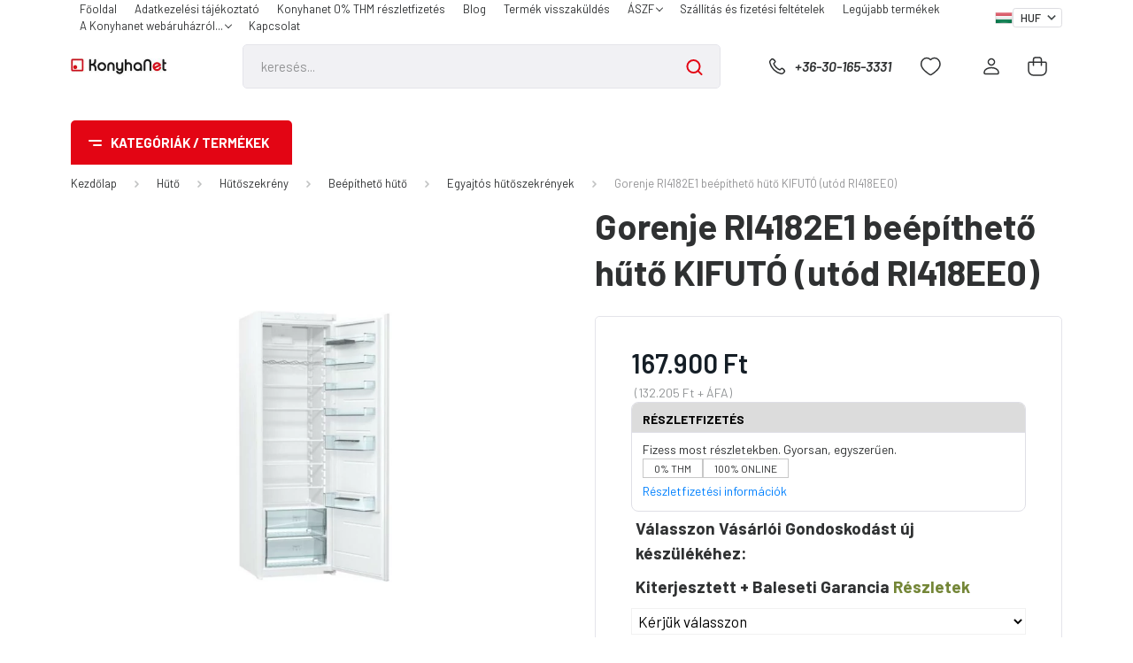

--- FILE ---
content_type: text/html; charset=UTF-8
request_url: https://www.konyhanet.hu/gorenje-ri4182e1-beepitheto-huto-1958
body_size: 41570
content:
<!DOCTYPE html>
<html lang="hu" dir="ltr">
<head>
    <title>Gorenje RI4182E1 beépíthető hűtő KIFUTÓ (utód RI418EE0) - Egyajtós hűtőszekrények</title>
    <meta charset="utf-8">
    <meta name="description" content="Gorenje RI4182E1 beépíthető hűtő KIFUTÓ (utód RI418EE0) a Egyajtós hűtőszekrények kategóriában - most 167.900 Ft-os áron elérhető.">
    <meta name="robots" content="index, follow">
    <link rel="image_src" href="https://bimarketbolt.cdn.shoprenter.hu/custom/bimarketbolt/image/data/product/GorenjeRI4182E1-1713456353552.jpg.webp?lastmod=1720607388.1767860252">
    <meta property="og:title" content="Gorenje RI4182E1 beépíthető hűtő KIFUTÓ (utód RI418EE0)" />
    <meta property="og:type" content="product" />
    <meta property="og:url" content="https://www.konyhanet.hu/gorenje-ri4182e1-beepitheto-huto-1958" />
    <meta property="og:image" content="https://bimarketbolt.cdn.shoprenter.hu/custom/bimarketbolt/image/cache/w955h500/product/GorenjeRI4182E1-1713456353552.jpg.webp?lastmod=1720607388.1767860252" />
    <meta property="og:description" content="Gorenje RI4182E1 beépíthető hűtő" />
    <link href="https://bimarketbolt.cdn.shoprenter.hu/custom/bimarketbolt/image/data/konyhanetfavicon.png?lastmod=1708595619.1767860252" rel="icon" />
    <link href="https://bimarketbolt.cdn.shoprenter.hu/custom/bimarketbolt/image/data/konyhanetfavicon.png?lastmod=1708595619.1767860252" rel="apple-touch-icon" />
    <base href="https://www.konyhanet.hu:443" />

    <meta name="viewport" content="width=device-width, initial-scale=1, maximum-scale=1, user-scalable=0">
            <link href="https://www.konyhanet.hu/gorenje-ri4182e1-beepitheto-huto-1958" rel="canonical">
    
            
                    
                <link rel="preconnect" href="https://fonts.gstatic.com" />
    <link rel="preload" as="style" href="https://fonts.googleapis.com/css2?family=Barlow:ital,wght@0,300;0,400;0,500;0,600;0,700;1,300;1,400;1,500;1,600;1,700&display=swap" />
    <link rel="stylesheet" href="https://fonts.googleapis.com/css2?family=Barlow:ital,wght@0,300;0,400;0,500;0,600;0,700;1,300;1,400;1,500;1,600;1,700&display=swap" media="print" onload="this.media='all'" />
    <noscript>
        <link rel="stylesheet" href="https://fonts.googleapis.com/css2?family=Barlow:ital,wght@0,300;0,400;0,500;0,600;0,700;1,300;1,400;1,500;1,600;1,700&display=swap" />
    </noscript>
    <link href="https://cdnjs.cloudflare.com/ajax/libs/fancybox/3.5.7/jquery.fancybox.min.css" rel="stylesheet" media="print" onload="this.media='all'"/>

            <link rel="stylesheet" href="https://bimarketbolt.cdn.shoprenter.hu/custom/bimarketbolt/catalog/view/theme/madrid_global/style/1767723329.1689691390.0.1768473530.css?v=null.1767860252" media="all">
            <link rel="stylesheet" href="https://bimarketbolt.cdn.shoprenter.hu/custom/bimarketbolt/catalog/view/theme/madrid_global/stylesheet/stylesheet.css?v=1768473530" media="screen">
        <script>
        window.nonProductQuality = 80;
    </script>
    <script src="https://bimarketbolt.cdn.shoprenter.hu/catalog/view/javascript/jquery/jquery-1.10.2.min.js?v=1484139539"></script>

            
    
    <!-- Header JavaScript codes -->
            <script src="https://bimarketbolt.cdn.shoprenter.hu/web/compiled/js/countdown.js?v=1769069092"></script>
                    <script src="https://bimarketbolt.cdn.shoprenter.hu/web/compiled/js/base.js?v=1769069092"></script>
                    <script src="https://bimarketbolt.cdn.shoprenter.hu/web/compiled/js/before_starter2_head.js?v=1769069092"></script>
                    <script src="https://bimarketbolt.cdn.shoprenter.hu/web/compiled/js/before_starter2_productpage.js?v=1769069092"></script>
                    <script src="https://bimarketbolt.cdn.shoprenter.hu/web/compiled/js/productreview.js?v=1769069092"></script>
                    <!-- Header jQuery onLoad scripts -->
    <script>window.countdownFormat='%D:%H:%M:%S';var BASEURL='https://www.konyhanet.hu';Currency={"symbol_left":"","symbol_right":" Ft","decimal_place":0,"decimal_point":",","thousand_point":".","currency":"HUF","value":1};var ShopRenter=ShopRenter||{};ShopRenter.product={"id":1958,"sku":"Gorenje RI4182E1","currency":"HUF","unitName":"db","price":167899.97,"name":"Gorenje RI4182E1 be\u00e9p\u00edthet\u0151 h\u0171t\u0151 KIFUT\u00d3 (ut\u00f3d RI418EE0)","brand":"Gorenje","currentVariant":[],"parent":{"id":1958,"sku":"Gorenje RI4182E1","unitName":"db","price":167899.97,"name":"Gorenje RI4182E1 be\u00e9p\u00edthet\u0151 h\u0171t\u0151 KIFUT\u00d3 (ut\u00f3d RI418EE0)"}};$(document).ready(function(){});$(window).load(function(){var init_similar_products_Scroller=function(){$("#similar_products .aurora-scroll-click-mode").each(function(){var max=0;$(this).find($(".list_prouctname")).each(function(){var h=$(this).height();max=h>max?h:max;});$(this).find($(".list_prouctname")).each(function(){$(this).height(max);});});$("#similar_products .aurora-scroll-click-mode").auroraScroll({autoMode:"click",frameRate:60,speed:2.5,direction:-1,elementClass:"product-snapshot",pauseAfter:false,horizontal:true,visible:1,arrowsPosition:1},function(){initAurora();});}
init_similar_products_Scroller();var init_relatedproducts_Scroller=function(){$("#relatedproducts .aurora-scroll-click-mode").each(function(){var max=0;$(this).find($(".list_prouctname")).each(function(){var h=$(this).height();max=h>max?h:max;});$(this).find($(".list_prouctname")).each(function(){$(this).height(max);});});$("#relatedproducts .aurora-scroll-click-mode").auroraScroll({autoMode:"click",frameRate:60,speed:2.5,direction:-1,elementClass:"product-snapshot",pauseAfter:false,horizontal:true,visible:1,arrowsPosition:1},function(){initAurora();});}
init_relatedproducts_Scroller();});</script><script src="https://bimarketbolt.cdn.shoprenter.hu/web/compiled/js/vue/manifest.bundle.js?v=1769069090"></script><script>var ShopRenter=ShopRenter||{};ShopRenter.onCartUpdate=function(callable){document.addEventListener('cartChanged',callable)};ShopRenter.onItemAdd=function(callable){document.addEventListener('AddToCart',callable)};ShopRenter.onItemDelete=function(callable){document.addEventListener('deleteCart',callable)};ShopRenter.onSearchResultViewed=function(callable){document.addEventListener('AuroraSearchResultViewed',callable)};ShopRenter.onSubscribedForNewsletter=function(callable){document.addEventListener('AuroraSubscribedForNewsletter',callable)};ShopRenter.onCheckoutInitiated=function(callable){document.addEventListener('AuroraCheckoutInitiated',callable)};ShopRenter.onCheckoutShippingInfoAdded=function(callable){document.addEventListener('AuroraCheckoutShippingInfoAdded',callable)};ShopRenter.onCheckoutPaymentInfoAdded=function(callable){document.addEventListener('AuroraCheckoutPaymentInfoAdded',callable)};ShopRenter.onCheckoutOrderConfirmed=function(callable){document.addEventListener('AuroraCheckoutOrderConfirmed',callable)};ShopRenter.onCheckoutOrderPaid=function(callable){document.addEventListener('AuroraOrderPaid',callable)};ShopRenter.onCheckoutOrderPaidUnsuccessful=function(callable){document.addEventListener('AuroraOrderPaidUnsuccessful',callable)};ShopRenter.onProductPageViewed=function(callable){document.addEventListener('AuroraProductPageViewed',callable)};ShopRenter.onMarketingConsentChanged=function(callable){document.addEventListener('AuroraMarketingConsentChanged',callable)};ShopRenter.onCustomerRegistered=function(callable){document.addEventListener('AuroraCustomerRegistered',callable)};ShopRenter.onCustomerLoggedIn=function(callable){document.addEventListener('AuroraCustomerLoggedIn',callable)};ShopRenter.onCustomerUpdated=function(callable){document.addEventListener('AuroraCustomerUpdated',callable)};ShopRenter.onCartPageViewed=function(callable){document.addEventListener('AuroraCartPageViewed',callable)};ShopRenter.customer={"userId":0,"userClientIP":"18.116.59.67","userGroupId":8,"customerGroupTaxMode":"gross","customerGroupPriceMode":"gross_net_tax","email":"","phoneNumber":"","name":{"firstName":"","lastName":""}};ShopRenter.theme={"name":"madrid_global","family":"madrid","parent":""};ShopRenter.shop={"name":"bimarketbolt","locale":"hu","currency":{"code":"HUF","rate":1},"domain":"bimarketbolt.myshoprenter.hu"};ShopRenter.page={"route":"product\/product","queryString":"gorenje-ri4182e1-beepitheto-huto-1958"};ShopRenter.formSubmit=function(form,callback){callback();};let loadedAsyncScriptCount=0;function asyncScriptLoaded(position){loadedAsyncScriptCount++;if(position==='body'){if(document.querySelectorAll('.async-script-tag').length===loadedAsyncScriptCount){if(/complete|interactive|loaded/.test(document.readyState)){document.dispatchEvent(new CustomEvent('asyncScriptsLoaded',{}));}else{document.addEventListener('DOMContentLoaded',()=>{document.dispatchEvent(new CustomEvent('asyncScriptsLoaded',{}));});}}}}</script><script type="text/javascript"async class="async-script-tag"onload="asyncScriptLoaded('header')"src="https://static2.rapidsearch.dev/resultpage.js?shop=bimarketbolt.shoprenter.hu"></script><script type="text/javascript"async class="async-script-tag"onload="asyncScriptLoaded('header')"src="https://api-one-conv-measure.heureka.group/shoprenter_app/ocm_js?shop_id=172626&domain=arukereso.hu"></script><script type="text/javascript"async class="async-script-tag"onload="asyncScriptLoaded('header')"src="https://ic-shoprenter-integration.netlify.app/ic_shoprenter_integration.js?merchantAuthToken=uqtBMKr0d27T5CY"></script><script type="text/javascript"async class="async-script-tag"onload="asyncScriptLoaded('header')"src="https://ic-shoprenter-integration.netlify.app/product_page_calculation_card.js?merchantAuthToken=uqtBMKr0d27T5CY"></script><script type="text/javascript"async class="async-script-tag"onload="asyncScriptLoaded('header')"src="https://ic-shoprenter-integration.netlify.app/product_page_prescore.js?merchantAuthToken=uqtBMKr0d27T5CY"></script><script type="text/javascript"async class="async-script-tag"onload="asyncScriptLoaded('header')"src="https://ic-shoprenter-integration.netlify.app/payment_method_select.js?merchantAuthToken=uqtBMKr0d27T5CY"></script><script type="text/javascript"src="https://bimarketbolt.cdn.shoprenter.hu/web/compiled/js/vue/customerEventDispatcher.bundle.js?v=1769069090"></script>                
            
            
            <!-- Meta Pixel Code -->
<script>
!function(f,b,e,v,n,t,s)
{if(f.fbq)return;n=f.fbq=function(){n.callMethod?
n.callMethod.apply(n,arguments):n.queue.push(arguments)};
if(!f._fbq)f._fbq=n;n.push=n;n.loaded=!0;n.version='2.0';
n.queue=[];t=b.createElement(e);t.async=!0;
t.src=v;s=b.getElementsByTagName(e)[0];
s.parentNode.insertBefore(t,s)}(window, document,'script',
'https://connect.facebook.net/en_US/fbevents.js');
fbq('consent', 'revoke');
fbq('init', '251107277942828');
fbq('track', 'PageView');
document.addEventListener('AuroraProductPageViewed', function(auroraEvent) {
                    fbq('track', 'ViewContent', {
                        content_type: 'product',
                        content_ids: [auroraEvent.detail.product.id.toString()],
                        value: parseFloat(auroraEvent.detail.product.grossUnitPrice),
                        currency: auroraEvent.detail.product.currency
                    }, {
                        eventID: auroraEvent.detail.event.id
                    });
                });
document.addEventListener('AuroraAddedToCart', function(auroraEvent) {
    var fbpId = [];
    var fbpValue = 0;
    var fbpCurrency = '';

    auroraEvent.detail.products.forEach(function(item) {
        fbpValue += parseFloat(item.grossUnitPrice) * item.quantity;
        fbpId.push(item.id);
        fbpCurrency = item.currency;
    });


    fbq('track', 'AddToCart', {
        content_ids: fbpId,
        content_type: 'product',
        value: fbpValue,
        currency: fbpCurrency
    }, {
        eventID: auroraEvent.detail.event.id
    });
})
window.addEventListener('AuroraMarketingCookie.Changed', function(event) {
            let consentStatus = event.detail.isAccepted ? 'grant' : 'revoke';
            if (typeof fbq === 'function') {
                fbq('consent', consentStatus);
            }
        });
</script>
<noscript><img height="1" width="1" style="display:none"
src="https://www.facebook.com/tr?id=251107277942828&ev=PageView&noscript=1"
/></noscript>
<!-- End Meta Pixel Code -->
            
            
            
                <!--Global site tag(gtag.js)--><script async src="https://www.googletagmanager.com/gtag/js?id=AW-10969079842"></script><script>window.dataLayer=window.dataLayer||[];function gtag(){dataLayer.push(arguments);}
gtag('js',new Date());gtag('config','AW-10969079842',{"allow_enhanced_conversions":true});gtag('config','G-EFJ2V17G18');</script>                                <script type="text/javascript" src="https://bimarketbolt.cdn.shoprenter.hu/web/compiled/js/vue/GA4EventSender.bundle.js?v=1769069090"></script>

    
    
</head>

    
<body id="body" class="page-body one-pic-element product-page-body show-quantity-in-category madrid_global-body desktop-device-body vertical-category-menu " role="document">
<script>ShopRenter.theme.breakpoints={'xs':0,'sm':576,'md':768,'lg':992,'xl':1200,'xxl':1400}</script>
                    
                <!-- page-wrap -->

                <div class="page-wrap">
                                                

    <header class="sticky-head">
        <div class="sticky-head-inner">
                    <div class="header-top-line">
                <div class="container">
                    <div class="header-top d-flex justify-content-end">
                        <!-- cached -->
    <ul class="nav headermenu-list">
                    <li class="nav-item">
                <a href="https://www.konyhanet.hu"
                   target="_self"
                   class="nav-link "
                    title="Főoldal"
                >
                    Főoldal
                </a>
                            </li>
                    <li class="nav-item">
                <a href="https://www.konyhanet.hu/adatkezelesi-tajekoztato-137"
                   target="_self"
                   class="nav-link "
                    title="Adatkezelési tájékoztató"
                >
                    Adatkezelési tájékoztató
                </a>
                            </li>
                    <li class="nav-item">
                <a href="https://www.konyhanet.hu/konyhanet-kamatmentes-reszletfizetes-154"
                   target="_self"
                   class="nav-link "
                    title="Konyhanet 0% THM részletfizetés"
                >
                    Konyhanet 0% THM részletfizetés
                </a>
                            </li>
                    <li class="nav-item">
                <a href="https://www.konyhanet.hu/blog-3"
                   target="_self"
                   class="nav-link "
                    title="Blog "
                >
                    Blog 
                </a>
                            </li>
                    <li class="nav-item">
                <a href="https://www.konyhanet.hu/visszaru-32"
                   target="_self"
                   class="nav-link "
                    title="Termék visszaküldés"
                >
                    Termék visszaküldés
                </a>
                            </li>
                    <li class="nav-item dropdown">
                <a href="https://www.konyhanet.hu/vasarlasi_feltetelek_5"
                   target="_self"
                   class="nav-link  dropdown-toggle"
                    title="ÁSZF"
                >
                    ÁSZF
                </a>
                                    <ul class="dropdown-hover-menu">
                                                    <li class="dropdown-item">
                                <a href="https://www.konyhanet.hu/hibabejelentes_8" title="Hibabejelentés" target="_self">
                                    Hibabejelentés
                                </a>
                            </li>
                                            </ul>
                            </li>
                    <li class="nav-item">
                <a href="https://www.konyhanet.hu/szallitas_6"
                   target="_self"
                   class="nav-link "
                    title="Szállítás és fizetési feltételek"
                >
                    Szállítás és fizetési feltételek
                </a>
                            </li>
                    <li class="nav-item">
                <a href="https://www.konyhanet.hu/index.php?route=product/list&amp;latest=31"
                   target="_self"
                   class="nav-link "
                    title="Legújabb termékek"
                >
                    Legújabb termékek
                </a>
                            </li>
                    <li class="nav-item dropdown">
                <a href="https://www.konyhanet.hu/rolunk_4"
                   target="_self"
                   class="nav-link  dropdown-toggle"
                    title="A Konyhanet webáruházról..."
                >
                    A Konyhanet webáruházról...
                </a>
                                    <ul class="dropdown-hover-menu">
                                                    <li class="dropdown-item">
                                <a href="https://www.konyhanet.hu/index.php?route=information/sitemap" title="Oldaltérkép" target="_self">
                                    Oldaltérkép
                                </a>
                            </li>
                                            </ul>
                            </li>
                    <li class="nav-item">
                <a href="https://www.konyhanet.hu/index.php?route=information/contact"
                   target="_self"
                   class="nav-link "
                    title="Kapcsolat"
                >
                    Kapcsolat
                </a>
                            </li>
            </ul>
            <script>$(function(){if($(window).width()>992){window.addEventListener('load',function(){var menu_triggers=document.querySelectorAll('.headermenu-list li.dropdown > a');for(var i=0;i<menu_triggers.length;i++){menu_triggers[i].addEventListener('focus',function(e){for(var j=0;j<menu_triggers.length;j++){menu_triggers[j].parentNode.classList.remove('focus');}
this.parentNode.classList.add('focus');},false);menu_triggers[i].addEventListener('touchend',function(e){if(!this.parentNode.classList.contains('focus')){e.preventDefault();e.target.focus();}},false);}},false);}});</script>    <!-- /cached -->
                        <!-- cached -->


                    
        <div id="languageselect" class="module content-module header-position hide-top languageselect-module" >
                                    <div class="module-body">
                        <form action="/" method="post" enctype="multipart/form-data" id="language-form">
            <div class="d-flex justify-content-lg-between language-items-row">
                                                            <div class="language-icon active cursor-pointer language-data" data-langcode="hu">
                    <img class="language-change" src="https://bimarketbolt.cdn.shoprenter.hu/catalog/view/theme/default/image/flags/HU.png?v=null.1767860252" alt="Hungarian" style="width: 24px; height: 24px;"/>
                </div>
                                <input type="hidden" value="" name="language_code"/>
                        </div>
            <script>$(window).load(function(){$('.language-change').one('click',function(){var language_code=$(this).parent('.language-data').data('langcode');$('input[name="language_code"]').attr('value',language_code);$('#language-form').submit();});});</script>        </form>
            </div>
            </div>
    
    <!-- /cached -->
                        <!-- cached -->


                    
        <div id="currenciesselect" class="module content-module header-position hide-top currenciesselect-module" >
                                    <div class="module-body">
                        <form action="/" method="post" enctype="multipart/form-data">
            <select class="form-control form-control-sm currencieselect-select" name="currency_id" onchange="this.form.submit()">
                                    <option
                        value="HUF" selected="selected">
                        HUF
                    </option>
                            </select>
        </form>
            </div>
            </div>
    
    <!-- /cached -->
                    </div>
                </div>
            </div>
            <div class="header-middle-line ">
                <div class="container">
                    <div class="header-middle">
                        <nav class="navbar navbar-expand-lg">
                            <button id="js-hamburger-icon" class="d-flex d-lg-none" title="Menü">
                                <div class="hamburger-icon position-relative">
                                    <div class="hamburger-icon-line position-absolute line-1"></div>
                                    <div class="hamburger-icon-line position-absolute line-3"></div>
                                </div>
                            </button>
                                                            <!-- cached -->
    <a class="navbar-brand" href="/"><img style="border: 0; max-width: 220px;" src="https://bimarketbolt.cdn.shoprenter.hu/custom/bimarketbolt/image/cache/w220h100m00/konyhanetkeseknylogo.jpeg?v=1764605423" title="KonyhaNet " alt="KonyhaNet " /></a>
<!-- /cached -->
                                
<div class="dropdown search-module d-flex">
    <div class="input-group">
        <input class="form-control disableAutocomplete" type="text" placeholder="keresés..." value=""
               id="filter_keyword" 
               onclick="this.value=(this.value==this.defaultValue)?'':this.value;"/>
        <div class="input-group-append">
            <button title="Keresés" class="btn btn-link" onclick="moduleSearch();">
                <svg width="19" height="18" viewBox="0 0 19 18" fill="none" xmlns="http://www.w3.org/2000/svg">
    <path d="M17.4492 17L13.4492 13M8.47698 15.0555C4.59557 15.0555 1.44922 11.9092 1.44922 8.02776C1.44922 4.14635 4.59557 1 8.47698 1C12.3584 1 15.5047 4.14635 15.5047 8.02776C15.5047 11.9092 12.3584 15.0555 8.47698 15.0555Z" stroke="currentColor" stroke-width="2" stroke-linecap="round" stroke-linejoin="round"/>
</svg>

            </button>
        </div>
    </div>

    <input type="hidden" id="filter_description" value="0"/>
    <input type="hidden" id="search_shopname" value="bimarketbolt"/>
    <div id="results" class="dropdown-menu search-results p-0"></div>
</div>



                                                                                    <a class="nav-link header-phone-box header-middle-right-link d-none d-lg-flex" href="tel:+36-30-165-3331">
                                <svg width="24" height="24" viewBox="0 0 24 24" fill="none" xmlns="http://www.w3.org/2000/svg">
    <path fill-rule="evenodd" clip-rule="evenodd" d="M10.8561 13.1444C9.68615 11.9744 8.80415 10.6644 8.21815 9.33536C8.09415 9.05436 8.16715 8.72536 8.38415 8.50836L9.20315 7.69036C9.87415 7.01936 9.87415 6.07036 9.28815 5.48436L8.11415 4.31036C7.33315 3.52936 6.06715 3.52936 5.28615 4.31036L4.63415 4.96236C3.89315 5.70336 3.58415 6.77236 3.78415 7.83236C4.27815 10.4454 5.79615 13.3064 8.24515 15.7554C10.6941 18.2044 13.5551 19.7224 16.1681 20.2164C17.2281 20.4164 18.2971 20.1074 19.0381 19.3664L19.6891 18.7154C20.4701 17.9344 20.4701 16.6684 19.6891 15.8874L18.5161 14.7144C17.9301 14.1284 16.9801 14.1284 16.3951 14.7144L15.4921 15.6184C15.2751 15.8354 14.9461 15.9084 14.6651 15.7844C13.3361 15.1974 12.0261 14.3144 10.8561 13.1444Z" stroke="currentColor" stroke-width="1.5" stroke-linecap="round" stroke-linejoin="round"/>
</svg>

                                +36-30-165-3331
                            </a>
                                                                                    <div id="js-wishlist-module-wrapper">
                                <hx:include src="/_fragment?_path=_format%3Dhtml%26_locale%3Den%26_controller%3Dmodule%252Fwishlist&amp;_hash=0xVqUCEKVSaUz7GrpVTBIgPp3XjDzjuouAGe7KZdeoU%3D"></hx:include>
                            </div>
                                                        <!-- cached -->
    <ul class="nav login-list">
                    <li class="nav-item">
                <a class="nav-link header-middle-right-link" href="index.php?route=account/login" title="Belépés / Regisztráció">
                    <span class="header-user-icon">
                        <svg width="18" height="20" viewBox="0 0 18 20" fill="none" xmlns="http://www.w3.org/2000/svg">
    <path fill-rule="evenodd" clip-rule="evenodd" d="M11.4749 2.52513C12.8417 3.89197 12.8417 6.10804 11.4749 7.47488C10.1081 8.84172 7.89199 8.84172 6.52515 7.47488C5.15831 6.10804 5.15831 3.89197 6.52515 2.52513C7.89199 1.15829 10.1081 1.15829 11.4749 2.52513Z" stroke="currentColor" stroke-width="1.5" stroke-linecap="round" stroke-linejoin="round"/>
    <path fill-rule="evenodd" clip-rule="evenodd" d="M1 16.5V17.5C1 18.052 1.448 18.5 2 18.5H16C16.552 18.5 17 18.052 17 17.5V16.5C17 13.474 13.048 11.508 9 11.508C4.952 11.508 1 13.474 1 16.5Z" stroke="currentColor" stroke-width="1.5" stroke-linecap="round" stroke-linejoin="round"/>
</svg>

                    </span>
                </a>
            </li>
            </ul>
<!-- /cached -->
                            <div id="header-cart-wrapper">
                                <div id="js-cart">
                                    <hx:include src="/_fragment?_path=_format%3Dhtml%26_locale%3Den%26_controller%3Dmodule%252Fcart&amp;_hash=enxv6Xu%2BGWJdWI%2FOqZk14sq6cN1pUe6I6RDqV%2Fy%2BQwQ%3D"></hx:include>
                                </div>
                            </div>
                        </nav>
                    </div>
                </div>
            </div>
            <div class="header-bottom-line d-none d-lg-block">
                <div class="container">
                    


                    
            <div id="module_category_wrapper" class="module-category-wrapper">
        <div id="category" class="module content-module header-position category-module" >
                    <div class="module-head">
                            <span class="category-menu-hamburger-icon"></span>
                        <div class="module-head-title">Kategóriák / Termékek</div>
        </div>
            <div class="module-body">
                    <div id="category-nav">
        

    <ul class="nav nav-pills category category-menu sf-menu sf-horizontal cached">
        <li id="cat_932" class="nav-item item category-list module-list even">
    <a href="https://www.konyhanet.hu/0-thm-es-termekek-konyhanet-reszletfizetes-932" class="nav-link">
                <span>0% THM-es termékek: Konyhanet részletfizetés</span>
    </a>
    </li><li id="cat_296" class="nav-item item category-list module-list parent odd">
    <a href="https://www.konyhanet.hu/akcio" class="nav-link">
                <span>AKCIÓ</span>
    </a>
            <ul class="nav flex-column children"><li id="cat_1007" class="nav-item item category-list module-list even">
    <a href="https://www.konyhanet.hu/akcio/cseppre-pontos-adagolas-15-penzvisszaterites-1007" class="nav-link">
                <span>Cseppre pontos adagolás. | 15% pénzvisszatérítés</span>
    </a>
    </li><li id="cat_1003" class="nav-item item category-list module-list odd">
    <a href="https://www.konyhanet.hu/akcio/egeszsegre-tervezve-15-penzvisszaterites-1003" class="nav-link">
                <span>Egészségre tervezve. | 15% pénzvisszatérítés!</span>
    </a>
    </li><li id="cat_877" class="nav-item item category-list module-list parent even">
    <a href="https://www.konyhanet.hu/akcio/raktari-vasar-877" class="nav-link">
                <span>Évkezdő PRÍMA árak</span>
    </a>
            <ul class="nav flex-column children"><li id="cat_984" class="nav-item item category-list module-list even">
    <a href="https://www.konyhanet.hu/akcio/raktari-vasar-877/beepitheto-konyhagepek-984" class="nav-link">
                <span>Beépíthető konyhagépek</span>
    </a>
    </li><li id="cat_989" class="nav-item item category-list module-list odd">
    <a href="https://www.konyhanet.hu/akcio/raktari-vasar-877/egyeb-989" class="nav-link">
                <span>Egyéb</span>
    </a>
    </li><li id="cat_992" class="nav-item item category-list module-list even">
    <a href="https://www.konyhanet.hu/akcio/raktari-vasar-877/kiskeszulekek-992" class="nav-link">
                <span>Kiskészülékek</span>
    </a>
    </li><li id="cat_983" class="nav-item item category-list module-list odd">
    <a href="https://www.konyhanet.hu/akcio/raktari-vasar-877/mosogato-talcak-es-csapok-983" class="nav-link">
                <span>Mosogató tálcák és csapok</span>
    </a>
    </li><li id="cat_987" class="nav-item item category-list module-list even">
    <a href="https://www.konyhanet.hu/akcio/raktari-vasar-877/szabadon-allo-haztartasi-gepek-987" class="nav-link">
                <span>Szabadon álló háztartási gépek</span>
    </a>
    </li></ul>
    </li><li id="cat_1020" class="nav-item item category-list module-list odd">
    <a href="https://www.konyhanet.hu/akcio/liebherr-8-ajandek-1020" class="nav-link">
                <span>LIEBHERR 8% ajándék  kuponkód: LBH8</span>
    </a>
    </li><li id="cat_1005" class="nav-item item category-list module-list even">
    <a href="https://www.konyhanet.hu/akcio/ontisztit-on-sporol-15-penzvisszaterites-1005" class="nav-link">
                <span>Öntisztít, Ön spórol. | 15% pénzvisszatérítés</span>
    </a>
    </li><li id="cat_914" class="nav-item item category-list module-list odd">
    <a href="https://www.konyhanet.hu/akcio/ajandek-jar-mosogatogep-tabletta-a-whirlpooltol-914" class="nav-link">
                <span>AJÁNDÉK JAR mosogatógép tabletta a Whirlpooltól</span>
    </a>
    </li><li id="cat_515" class="nav-item item category-list module-list even">
    <a href="https://www.konyhanet.hu/akcio/akcios-szett-ajanlatok-515" class="nav-link">
                <span>Akciós szett ajánlatok</span>
    </a>
    </li></ul>
    </li><li id="cat_812" class="nav-item item category-list module-list even">
    <a href="https://www.konyhanet.hu/csere-akcio-hasznalt-keszulek-beszamitasa-812" class="nav-link">
                <span>Csere akció (használt készülék beszámítása)</span>
    </a>
    </li><li id="cat_973" class="nav-item item category-list module-list parent odd">
    <a href="https://www.konyhanet.hu/furdoszobai-termekek-973" class="nav-link">
                <span>Fürdőszobai termékek</span>
    </a>
            <ul class="nav flex-column children"><li id="cat_974" class="nav-item item category-list module-list even">
    <a href="https://www.konyhanet.hu/furdoszobai-termekek-973/furdoszobai-csaptelepek-974" class="nav-link">
                <span>Fürdőszobai csaptelepek</span>
    </a>
    </li><li id="cat_977" class="nav-item item category-list module-list odd">
    <a href="https://www.konyhanet.hu/furdoszobai-termekek-973/furdoszobai-mosdok-977" class="nav-link">
                <span>Fürdőszobai mosdók</span>
    </a>
    </li></ul>
    </li><li id="cat_630" class="nav-item item category-list module-list even">
    <a href="https://www.konyhanet.hu/outlet-box-630" class="nav-link">
                <span>OUTLET BOX</span>
    </a>
    </li><li id="cat_636" class="nav-item item category-list module-list parent odd">
    <a href="https://www.konyhanet.hu/szezonalis-termekek-636" class="nav-link">
                <span>Szezonális termékek</span>
    </a>
            <ul class="nav flex-column children"><li id="cat_448" class="nav-item item category-list module-list parent even">
    <a href="https://www.konyhanet.hu/szezonalis-termekek-636/nyari-szezonalis-termekek-448" class="nav-link">
                <span>Nyári szezonális termékek</span>
    </a>
            <ul class="nav flex-column children"><li id="cat_458" class="nav-item item category-list module-list even">
    <a href="https://www.konyhanet.hu/szezonalis-termekek-636/nyari-szezonalis-termekek-448/hutotaskak-458" class="nav-link">
                <span>Hűtőtáskák</span>
    </a>
    </li><li id="cat_457" class="nav-item item category-list module-list odd">
    <a href="https://www.konyhanet.hu/szezonalis-termekek-636/nyari-szezonalis-termekek-448/klimak-leghutok-457" class="nav-link">
                <span>Klímák</span>
    </a>
    </li><li id="cat_871" class="nav-item item category-list module-list even">
    <a href="https://www.konyhanet.hu/szezonalis-termekek-636/nyari-szezonalis-termekek-448/leghutok-871" class="nav-link">
                <span>Léghűtők</span>
    </a>
    </li><li id="cat_709" class="nav-item item category-list module-list odd">
    <a href="https://www.konyhanet.hu/szezonalis-termekek-636/nyari-szezonalis-termekek-448/robot-709" class="nav-link">
                <span>Ventillátorok</span>
    </a>
    </li></ul>
    </li><li id="cat_791" class="nav-item item category-list module-list parent odd">
    <a href="https://www.konyhanet.hu/szezonalis-termekek-636/teli-szezonalis-termekek-791" class="nav-link">
                <span>Téli szezonális termékek</span>
    </a>
            <ul class="nav flex-column children"><li id="cat_452" class="nav-item item category-list module-list even">
    <a href="https://www.konyhanet.hu/szezonalis-termekek-636/teli-szezonalis-termekek-791/hosugarzok-452" class="nav-link">
                <span>Hősugárzók</span>
    </a>
    </li><li id="cat_455" class="nav-item item category-list module-list odd">
    <a href="https://www.konyhanet.hu/szezonalis-termekek-636/teli-szezonalis-termekek-791/olajradiatorok-455" class="nav-link">
                <span>Olajradiátorok</span>
    </a>
    </li></ul>
    </li></ul>
    </li><li id="cat_138" class="nav-item item category-list module-list parent even">
    <a href="https://www.konyhanet.hu/sutes-fozes-138" class="nav-link">
                <span>Sütés-Főzés</span>
    </a>
            <ul class="nav flex-column children"><li id="cat_915" class="nav-item item category-list module-list even">
    <a href="https://www.konyhanet.hu/sutes-fozes-138/edenyek-915" class="nav-link">
                <span>Edények</span>
    </a>
    </li><li id="cat_143" class="nav-item item category-list module-list odd">
    <a href="https://www.konyhanet.hu/sutes-fozes-138/sutok-143" class="nav-link">
                <span>Sütők</span>
    </a>
    </li><li id="cat_140" class="nav-item item category-list module-list parent even">
    <a href="https://www.konyhanet.hu/sutes-fozes-138/fozolapok-140" class="nav-link">
                <span>Főzőlap</span>
    </a>
            <ul class="nav flex-column children"><li id="cat_141" class="nav-item item category-list module-list parent even">
    <a href="https://www.konyhanet.hu/sutes-fozes-138/fozolapok-140/beepitheto-fozlapok-141" class="nav-link">
                <span>Beépíthető főzőlap</span>
    </a>
            <ul class="nav flex-column children"><li id="cat_733" class="nav-item item category-list module-list even">
    <a href="https://www.konyhanet.hu/sutes-fozes-138/fozolapok-140/beepitheto-fozlapok-141/fozolap-beepitett-elszivoval-733" class="nav-link">
                <span>Főzőlap beépített elszívóval</span>
    </a>
    </li><li id="cat_736" class="nav-item item category-list module-list odd">
    <a href="https://www.konyhanet.hu/sutes-fozes-138/fozolapok-140/beepitheto-fozlapok-141/gaz-fozolap-736" class="nav-link">
                <span>Gáz főzőlap</span>
    </a>
    </li><li id="cat_739" class="nav-item item category-list module-list even">
    <a href="https://www.konyhanet.hu/sutes-fozes-138/fozolapok-140/beepitheto-fozlapok-141/indukcios-fozolap-739" class="nav-link">
                <span>Indukciós főzőlap</span>
    </a>
    </li><li id="cat_742" class="nav-item item category-list module-list odd">
    <a href="https://www.konyhanet.hu/sutes-fozes-138/fozolapok-140/beepitheto-fozlapok-141/keramia-fozolap-742" class="nav-link">
                <span>Kerámia főzőlap</span>
    </a>
    </li></ul>
    </li><li id="cat_142" class="nav-item item category-list module-list odd">
    <a href="https://www.konyhanet.hu/sutes-fozes-138/fozolapok-140/onallo-fozolapok-142" class="nav-link">
                <span>Hordozható főzőlapok</span>
    </a>
    </li></ul>
    </li><li id="cat_144" class="nav-item item category-list module-list odd">
    <a href="https://www.konyhanet.hu/sutes-fozes-138/tuzhelyek-144" class="nav-link">
                <span>Tűzhely</span>
    </a>
    </li><li id="cat_145" class="nav-item item category-list module-list parent even">
    <a href="https://www.konyhanet.hu/sutes-fozes-138/mikrok-145" class="nav-link">
                <span>Mikrók</span>
    </a>
            <ul class="nav flex-column children"><li id="cat_146" class="nav-item item category-list module-list even">
    <a href="https://www.konyhanet.hu/sutes-fozes-138/mikrok-145/beepitheto-mikrok-146" class="nav-link">
                <span>Beépíthető mikrók</span>
    </a>
    </li><li id="cat_147" class="nav-item item category-list module-list odd">
    <a href="https://www.konyhanet.hu/sutes-fozes-138/mikrok-145/szabadonallo-mikrok-147" class="nav-link">
                <span>Szabadonálló mikrók</span>
    </a>
    </li></ul>
    </li><li id="cat_148" class="nav-item item category-list module-list odd">
    <a href="https://www.konyhanet.hu/sutes-fozes-138/grillek-148" class="nav-link">
                <span>Grillek</span>
    </a>
    </li><li id="cat_149" class="nav-item item category-list module-list parent even">
    <a href="https://www.konyhanet.hu/sutes-fozes-138/kisgepek-149" class="nav-link">
                <span>Háztartási kisgépek</span>
    </a>
            <ul class="nav flex-column children"><li id="cat_150" class="nav-item item category-list module-list parent even">
    <a href="https://www.konyhanet.hu/sutes-fozes-138/kisgepek-149/etel-elokeszites-150" class="nav-link">
                <span>Étel előkészítés</span>
    </a>
            <ul class="nav flex-column children"><li id="cat_324" class="nav-item item category-list module-list even">
    <a href="https://www.konyhanet.hu/sutes-fozes-138/kisgepek-149/etel-elokeszites-150/apritok-324" class="nav-link">
                <span>Aprítók</span>
    </a>
    </li><li id="cat_745" class="nav-item item category-list module-list odd">
    <a href="https://www.konyhanet.hu/sutes-fozes-138/kisgepek-149/etel-elokeszites-150/aszalogepek-745" class="nav-link">
                <span>Aszalógépek</span>
    </a>
    </li><li id="cat_319" class="nav-item item category-list module-list even">
    <a href="https://www.konyhanet.hu/sutes-fozes-138/kisgepek-149/etel-elokeszites-150/botmixerek-319" class="nav-link">
                <span>Botmixerek</span>
    </a>
    </li><li id="cat_748" class="nav-item item category-list module-list odd">
    <a href="https://www.konyhanet.hu/sutes-fozes-138/kisgepek-149/etel-elokeszites-150/fritoz-748" class="nav-link">
                <span>Fritőz</span>
    </a>
    </li><li id="cat_327" class="nav-item item category-list module-list even">
    <a href="https://www.konyhanet.hu/sutes-fozes-138/kisgepek-149/etel-elokeszites-150/gyumolcsfacsarok-327" class="nav-link">
                <span>Gyümölcsfacsarók</span>
    </a>
    </li><li id="cat_751" class="nav-item item category-list module-list odd">
    <a href="https://www.konyhanet.hu/sutes-fozes-138/kisgepek-149/etel-elokeszites-150/husdaralok-751" class="nav-link">
                <span>Húsdarálók</span>
    </a>
    </li><li id="cat_754" class="nav-item item category-list module-list even">
    <a href="https://www.konyhanet.hu/sutes-fozes-138/kisgepek-149/etel-elokeszites-150/kenyerpiritok-754" class="nav-link">
                <span>Kenyérpirítók</span>
    </a>
    </li><li id="cat_757" class="nav-item item category-list module-list odd">
    <a href="https://www.konyhanet.hu/sutes-fozes-138/kisgepek-149/etel-elokeszites-150/kenyersutok-757" class="nav-link">
                <span>Kenyérsütők</span>
    </a>
    </li><li id="cat_321" class="nav-item item category-list module-list even">
    <a href="https://www.konyhanet.hu/sutes-fozes-138/kisgepek-149/etel-elokeszites-150/kezimixerek-321" class="nav-link">
                <span>Kézimixerek</span>
    </a>
    </li><li id="cat_760" class="nav-item item category-list module-list odd">
    <a href="https://www.konyhanet.hu/sutes-fozes-138/kisgepek-149/etel-elokeszites-150/robotgepek-760" class="nav-link">
                <span>Robotgépek</span>
    </a>
    </li><li id="cat_763" class="nav-item item category-list module-list even">
    <a href="https://www.konyhanet.hu/sutes-fozes-138/kisgepek-149/etel-elokeszites-150/szendvics-sutok-763" class="nav-link">
                <span>Szendvics sütők</span>
    </a>
    </li><li id="cat_766" class="nav-item item category-list module-list odd">
    <a href="https://www.konyhanet.hu/sutes-fozes-138/kisgepek-149/etel-elokeszites-150/tartozekok-766" class="nav-link">
                <span>Tartozékok</span>
    </a>
    </li><li id="cat_323" class="nav-item item category-list module-list even">
    <a href="https://www.konyhanet.hu/sutes-fozes-138/kisgepek-149/etel-elokeszites-150/turmixok-323" class="nav-link">
                <span>Turmixok</span>
    </a>
    </li></ul>
    </li></ul>
    </li><li id="cat_151" class="nav-item item category-list module-list odd">
    <a href="https://www.konyhanet.hu/sutes-fozes-138/tartozekok-151" class="nav-link">
                <span>Tartozékok</span>
    </a>
    </li></ul>
    </li><li id="cat_152" class="nav-item item category-list module-list parent odd">
    <a href="https://www.konyhanet.hu/mosas-szaritas-152" class="nav-link">
                <span>Mosás-Szárítás</span>
    </a>
            <ul class="nav flex-column children"><li id="cat_153" class="nav-item item category-list module-list parent even">
    <a href="https://www.konyhanet.hu/mosas-szaritas-152/mosogepek-153" class="nav-link">
                <span>Mosógép</span>
    </a>
            <ul class="nav flex-column children"><li id="cat_154" class="nav-item item category-list module-list even">
    <a href="https://www.konyhanet.hu/mosas-szaritas-152/mosogepek-153/beepitheto-mosogepek-154" class="nav-link">
                <span>Beépíthető mosógép</span>
    </a>
    </li><li id="cat_243" class="nav-item item category-list module-list odd">
    <a href="https://www.konyhanet.hu/mosas-szaritas-152/mosogepek-153/szabadonallo-mosogepek-243" class="nav-link">
                <span>Szabadonálló mosógépek</span>
    </a>
    </li></ul>
    </li><li id="cat_156" class="nav-item item category-list module-list parent odd">
    <a href="https://www.konyhanet.hu/mosas-szaritas-152/szaritogepek-156" class="nav-link">
                <span>Szárítógép</span>
    </a>
            <ul class="nav flex-column children"><li id="cat_157" class="nav-item item category-list module-list even">
    <a href="https://www.konyhanet.hu/mosas-szaritas-152/szaritogepek-156/beepitheto-szaritogepek-157" class="nav-link">
                <span>Beépíthető szárítógép</span>
    </a>
    </li><li id="cat_158" class="nav-item item category-list module-list odd">
    <a href="https://www.konyhanet.hu/mosas-szaritas-152/szaritogepek-156/szabadonallo-szaritogepek-158" class="nav-link">
                <span>Szabadonálló szárítógépek</span>
    </a>
    </li></ul>
    </li><li id="cat_159" class="nav-item item category-list module-list parent even">
    <a href="https://www.konyhanet.hu/mosas-szaritas-152/moso-szaritogepek-159" class="nav-link">
                <span>Mosó Szárítógép</span>
    </a>
            <ul class="nav flex-column children"><li id="cat_160" class="nav-item item category-list module-list even">
    <a href="https://www.konyhanet.hu/mosas-szaritas-152/moso-szaritogepek-159/beepitheto-moso-szaritogepek-160" class="nav-link">
                <span>Beépíthető mosó szárítógép</span>
    </a>
    </li><li id="cat_161" class="nav-item item category-list module-list odd">
    <a href="https://www.konyhanet.hu/mosas-szaritas-152/moso-szaritogepek-159/szabadonallo-moso-szaritogepek-161" class="nav-link">
                <span>Szabadonálló mosó-szárítógépek</span>
    </a>
    </li></ul>
    </li><li id="cat_162" class="nav-item item category-list module-list odd">
    <a href="https://www.konyhanet.hu/mosas-szaritas-152/tartozekok-162" class="nav-link">
                <span>Tartozékok</span>
    </a>
    </li></ul>
    </li><li id="cat_163" class="nav-item item category-list module-list parent even">
    <a href="https://www.konyhanet.hu/mosogatas-163" class="nav-link">
                <span>Mosogatógép, mosogatás</span>
    </a>
            <ul class="nav flex-column children"><li id="cat_773" class="nav-item item category-list module-list even">
    <a href="https://www.konyhanet.hu/mosogatas-163/csaptelep-773" class="nav-link">
                <span>Csaptelep</span>
    </a>
    </li><li id="cat_779" class="nav-item item category-list module-list parent odd">
    <a href="https://www.konyhanet.hu/mosogatas-163/tartozekok-779" class="nav-link">
                <span>Mosogató kiegészítők, tartozékok</span>
    </a>
            <ul class="nav flex-column children"><li id="cat_946" class="nav-item item category-list module-list even">
    <a href="https://www.konyhanet.hu/mosogatas-163/tartozekok-779/csepegtetok-946" class="nav-link">
                <span>Csepegtetők</span>
    </a>
    </li><li id="cat_971" class="nav-item item category-list module-list odd">
    <a href="https://www.konyhanet.hu/mosogatas-163/tartozekok-779/csepegtetok-971" class="nav-link">
                <span>Csepegtetők</span>
    </a>
    </li><li id="cat_949" class="nav-item item category-list module-list even">
    <a href="https://www.konyhanet.hu/mosogatas-163/tartozekok-779/gyumolcsmosok-es-multifunkcios-talak-949" class="nav-link">
                <span>Gyümölcsmosók és multifunkciós tálak</span>
    </a>
    </li><li id="cat_952" class="nav-item item category-list module-list odd">
    <a href="https://www.konyhanet.hu/mosogatas-163/tartozekok-779/lefolyo-garniturak-es-szifonok-952" class="nav-link">
                <span>Lefolyó garnitúrák és szifonok</span>
    </a>
    </li><li id="cat_955" class="nav-item item category-list module-list even">
    <a href="https://www.konyhanet.hu/mosogatas-163/tartozekok-779/lefolyo-tavmukodtetok-955" class="nav-link">
                <span>Lefolyó távműködtetők</span>
    </a>
    </li><li id="cat_944" class="nav-item item category-list module-list odd">
    <a href="https://www.konyhanet.hu/mosogatas-163/tartozekok-779/mosogatoszer-adagolok-944" class="nav-link">
                <span>Mosogatószer-adagolók</span>
    </a>
    </li><li id="cat_968" class="nav-item item category-list module-list even">
    <a href="https://www.konyhanet.hu/mosogatas-163/tartozekok-779/mosogatoszer-adagolok-968" class="nav-link">
                <span>Mosogatószer-adagolók</span>
    </a>
    </li><li id="cat_958" class="nav-item item category-list module-list odd">
    <a href="https://www.konyhanet.hu/mosogatas-163/tartozekok-779/vagodeszkak-vagolapok-958" class="nav-link">
                <span>Vágódeszkák, vágólapok</span>
    </a>
    </li><li id="cat_961" class="nav-item item category-list module-list parent even">
    <a href="https://www.konyhanet.hu/mosogatas-163/tartozekok-779/viztisztitok-es-kiegeszitoik-961" class="nav-link">
                <span>Víztisztítók és kiegészítőik</span>
    </a>
            <ul class="nav flex-column children"><li id="cat_962" class="nav-item item category-list module-list even">
    <a href="https://www.konyhanet.hu/mosogatas-163/tartozekok-779/viztisztitok-es-kiegeszitoik-961/szurok-patronok-kiegeszitok-962" class="nav-link">
                <span>Szűrők, patronok, kiegészítők</span>
    </a>
    </li><li id="cat_965" class="nav-item item category-list module-list odd">
    <a href="https://www.konyhanet.hu/mosogatas-163/tartozekok-779/viztisztitok-es-kiegeszitoik-961/viztisztito-berendezesek-es-szettek-965" class="nav-link">
                <span>Víztisztító berendezések és szettek</span>
    </a>
    </li></ul>
    </li></ul>
    </li><li id="cat_776" class="nav-item item category-list module-list parent even">
    <a href="https://www.konyhanet.hu/mosogatas-163/mosogatotalca-776" class="nav-link">
                <span>Mosogatótálca</span>
    </a>
            <ul class="nav flex-column children"><li id="cat_691" class="nav-item item category-list module-list even">
    <a href="https://www.konyhanet.hu/mosogatas-163/mosogatotalca-776/elektromos-gokart-691" class="nav-link">
                <span>Gránit mosogató</span>
    </a>
    </li><li id="cat_929" class="nav-item item category-list module-list odd">
    <a href="https://www.konyhanet.hu/mosogatas-163/mosogatotalca-776/keramia-mosogato-929" class="nav-link">
                <span>Kerámia mosogató</span>
    </a>
    </li><li id="cat_940" class="nav-item item category-list module-list even">
    <a href="https://www.konyhanet.hu/mosogatas-163/mosogatotalca-776/mosogatotalca-szettek-940" class="nav-link">
                <span>Mosogatótálca szettek</span>
    </a>
    </li><li id="cat_694" class="nav-item item category-list module-list odd">
    <a href="https://www.konyhanet.hu/mosogatas-163/mosogatotalca-776/elektromos-roller-tartozek-694" class="nav-link">
                <span>Rozsdamentes mosogatótálca</span>
    </a>
    </li></ul>
    </li><li id="cat_171" class="nav-item item category-list module-list parent odd">
    <a href="https://www.konyhanet.hu/mosogatas-163/beepitheto-mosogatogepek-171" class="nav-link">
                <span>Beépíthető mosogatógép</span>
    </a>
            <ul class="nav flex-column children"><li id="cat_173" class="nav-item item category-list module-list even">
    <a href="https://www.konyhanet.hu/mosogatas-163/beepitheto-mosogatogepek-171/45cm-szeles-beepitheto-mosogatogepek-173" class="nav-link">
                <span>beépíthető mosogatógép 45 cm</span>
    </a>
    </li><li id="cat_242" class="nav-item item category-list module-list odd">
    <a href="https://www.konyhanet.hu/mosogatas-163/beepitheto-mosogatogepek-171/60-cm-es-beepitheto-mosogatogepek-242" class="nav-link">
                <span>beépíthető mosogatógép 60 cm</span>
    </a>
    </li></ul>
    </li><li id="cat_172" class="nav-item item category-list module-list parent even">
    <a href="https://www.konyhanet.hu/mosogatas-163/szabadonallo-mosogatogepek-172" class="nav-link">
                <span>Szabadon álló mosogatógép</span>
    </a>
            <ul class="nav flex-column children"><li id="cat_175" class="nav-item item category-list module-list even">
    <a href="https://www.konyhanet.hu/mosogatas-163/szabadonallo-mosogatogepek-172/45cm-es-szabadonallo-mosogatogepek-175" class="nav-link">
                <span>45cm-es szabadonálló mosogatógépek</span>
    </a>
    </li><li id="cat_697" class="nav-item item category-list module-list odd">
    <a href="https://www.konyhanet.hu/mosogatas-163/szabadonallo-mosogatogepek-172/ventillatorok-697" class="nav-link">
                <span>60cm-es szabadonálló mosogatógépek</span>
    </a>
    </li><li id="cat_700" class="nav-item item category-list module-list even">
    <a href="https://www.konyhanet.hu/mosogatas-163/szabadonallo-mosogatogepek-172/morzsa-700" class="nav-link">
                <span>Asztali mosogatógépek</span>
    </a>
    </li></ul>
    </li></ul>
    </li><li id="cat_164" class="nav-item item category-list module-list parent odd">
    <a href="https://www.konyhanet.hu/hutes-164" class="nav-link">
                <span>Hűtő</span>
    </a>
            <ul class="nav flex-column children"><li id="cat_597" class="nav-item item category-list module-list parent even">
    <a href="https://www.konyhanet.hu/hutes-164/fagyaszto-szekreny-597" class="nav-link">
                <span>Borhűtő</span>
    </a>
            <ul class="nav flex-column children"><li id="cat_643" class="nav-item item category-list module-list even">
    <a href="https://www.konyhanet.hu/hutes-164/fagyaszto-szekreny-597/beepitheto-borhutok-643" class="nav-link">
                <span>Beépíthető borhűtők</span>
    </a>
    </li><li id="cat_646" class="nav-item item category-list module-list odd">
    <a href="https://www.konyhanet.hu/hutes-164/fagyaszto-szekreny-597/szabadonallo-borhutok-646" class="nav-link">
                <span>Szabadonálló borhűtők</span>
    </a>
    </li></ul>
    </li><li id="cat_603" class="nav-item item category-list module-list parent odd">
    <a href="https://www.konyhanet.hu/hutes-164/jeg-es-fagylalt-keszitok-603" class="nav-link">
                <span>Fagyasztó szekrény</span>
    </a>
            <ul class="nav flex-column children"><li id="cat_649" class="nav-item item category-list module-list even">
    <a href="https://www.konyhanet.hu/hutes-164/jeg-es-fagylalt-keszitok-603/beepitheto-fagyaszto-szekrenyek-649" class="nav-link">
                <span>Beépíthető fagyasztó szekrények</span>
    </a>
    </li><li id="cat_652" class="nav-item item category-list module-list odd">
    <a href="https://www.konyhanet.hu/hutes-164/jeg-es-fagylalt-keszitok-603/szabadonallo-fagyaszto-szekrenyek-652" class="nav-link">
                <span>Szabadonálló fagyasztó szekrények</span>
    </a>
    </li></ul>
    </li><li id="cat_600" class="nav-item item category-list module-list even">
    <a href="https://www.konyhanet.hu/hutes-164/hutoszekreny-600" class="nav-link">
                <span>Fagyasztóláda</span>
    </a>
    </li><li id="cat_606" class="nav-item item category-list module-list parent odd">
    <a href="https://www.konyhanet.hu/hutes-164/csaptelep-606" class="nav-link">
                <span>Hűtőszekrény</span>
    </a>
            <ul class="nav flex-column children"><li id="cat_655" class="nav-item item category-list module-list parent even">
    <a href="https://www.konyhanet.hu/hutes-164/csaptelep-606/beepitheto-huto-655" class="nav-link">
                <span>Beépíthető hűtő</span>
    </a>
            <ul class="nav flex-column children"><li id="cat_715" class="nav-item item category-list module-list even">
    <a href="https://www.konyhanet.hu/hutes-164/csaptelep-606/beepitheto-huto-655/beepitheto-kombinalt-huto-715" class="nav-link">
                <span>Beépíthető kombinált hűtő</span>
    </a>
    </li><li id="cat_244" class="nav-item item category-list module-list odd">
    <a href="https://www.konyhanet.hu/hutes-164/csaptelep-606/beepitheto-huto-655/egyajtos-hutoszekrenyek-244" class="nav-link">
                <span>Egyajtós hűtőszekrények</span>
    </a>
    </li><li id="cat_718" class="nav-item item category-list module-list even">
    <a href="https://www.konyhanet.hu/hutes-164/csaptelep-606/beepitheto-huto-655/pult-ala-epitheto-hutoszekrenyek-718" class="nav-link">
                <span>Pult alá építhető hűtőszekrények</span>
    </a>
    </li></ul>
    </li><li id="cat_658" class="nav-item item category-list module-list parent odd">
    <a href="https://www.konyhanet.hu/hutes-164/csaptelep-606/szabadonallo-hutoszekreny-658" class="nav-link">
                <span>Szabadonálló hűtőszekrény</span>
    </a>
            <ul class="nav flex-column children"><li id="cat_721" class="nav-item item category-list module-list even">
    <a href="https://www.konyhanet.hu/hutes-164/csaptelep-606/szabadonallo-hutoszekreny-658/egyajtos-hutoszekrenyek-721" class="nav-link">
                <span>Egyajtós hűtőszekrények</span>
    </a>
    </li><li id="cat_724" class="nav-item item category-list module-list odd">
    <a href="https://www.konyhanet.hu/hutes-164/csaptelep-606/szabadonallo-hutoszekreny-658/kombinalt-hutoszekreny-724" class="nav-link">
                <span>Kombinált hűtőszekrény</span>
    </a>
    </li><li id="cat_727" class="nav-item item category-list module-list even">
    <a href="https://www.konyhanet.hu/hutes-164/csaptelep-606/szabadonallo-hutoszekreny-658/mini-hutok-727" class="nav-link">
                <span>Mini hűtők</span>
    </a>
    </li><li id="cat_730" class="nav-item item category-list module-list odd">
    <a href="https://www.konyhanet.hu/hutes-164/csaptelep-606/szabadonallo-hutoszekreny-658/side-by-side-hutoszekreny-730" class="nav-link">
                <span>Side by Side hűtőszekrény</span>
    </a>
    </li></ul>
    </li></ul>
    </li><li id="cat_609" class="nav-item item category-list module-list even">
    <a href="https://www.konyhanet.hu/hutes-164/mosogatotalca-609" class="nav-link">
                <span>Jég és Fagylalt készítők</span>
    </a>
    </li></ul>
    </li><li id="cat_170" class="nav-item item category-list module-list parent even">
    <a href="https://www.konyhanet.hu/konyhai-eszkozok-170" class="nav-link">
                <span>Konyhai eszközök</span>
    </a>
            <ul class="nav flex-column children"><li id="cat_298" class="nav-item item category-list module-list even">
    <a href="https://www.konyhanet.hu/konyhai-eszkozok-170/konyhai-merlegek-298" class="nav-link">
                <span>Konyhai mérlegek</span>
    </a>
    </li><li id="cat_236" class="nav-item item category-list module-list odd">
    <a href="https://www.konyhanet.hu/konyhai-eszkozok-170/szemetesek-236" class="nav-link">
                <span>Szemetesek</span>
    </a>
    </li></ul>
    </li><li id="cat_627" class="nav-item item category-list module-list parent odd">
    <a href="https://www.konyhanet.hu/legtisztito-627" class="nav-link">
                <span>Légtisztító</span>
    </a>
            <ul class="nav flex-column children"><li id="cat_612" class="nav-item item category-list module-list parent even">
    <a href="https://www.konyhanet.hu/legtisztito-627/tartozekok-612" class="nav-link">
                <span>Páraelszívó</span>
    </a>
            <ul class="nav flex-column children"><li id="cat_440" class="nav-item item category-list module-list even">
    <a href="https://www.konyhanet.hu/legtisztito-627/tartozekok-612/elszivoval-egybeepitett-fozolap-440" class="nav-link">
                <span>Elszívóval egybeépített főzőlap</span>
    </a>
    </li><li id="cat_664" class="nav-item item category-list module-list odd">
    <a href="https://www.konyhanet.hu/legtisztito-627/tartozekok-612/falra-szerelheto-elszivok-664" class="nav-link">
                <span>Falra szerelhető elszívók</span>
    </a>
    </li><li id="cat_667" class="nav-item item category-list module-list even">
    <a href="https://www.konyhanet.hu/legtisztito-627/tartozekok-612/felso-szekrenybe-v-kurtobe-epitheto-elszivok-667" class="nav-link">
                <span>Felső szekrénybe v. kürtőbe építhető elszívók.</span>
    </a>
    </li><li id="cat_670" class="nav-item item category-list module-list odd">
    <a href="https://www.konyhanet.hu/legtisztito-627/tartozekok-612/hagyomanyos-paraelszivo-670" class="nav-link">
                <span>Hagyományos páraelszívó</span>
    </a>
    </li><li id="cat_673" class="nav-item item category-list module-list even">
    <a href="https://www.konyhanet.hu/legtisztito-627/tartozekok-612/pultba-epitheto-paraelszivo-673" class="nav-link">
                <span>Pultba építhető páraelszívó</span>
    </a>
    </li><li id="cat_676" class="nav-item item category-list module-list odd">
    <a href="https://www.konyhanet.hu/legtisztito-627/tartozekok-612/sarok-elszivok-676" class="nav-link">
                <span>Sarok elszívók</span>
    </a>
    </li><li id="cat_679" class="nav-item item category-list module-list even">
    <a href="https://www.konyhanet.hu/legtisztito-627/tartozekok-612/sziget-paraelszivo-679" class="nav-link">
                <span>Sziget páraelszívó</span>
    </a>
    </li><li id="cat_682" class="nav-item item category-list module-list odd">
    <a href="https://www.konyhanet.hu/legtisztito-627/tartozekok-612/teleszkopos-paraelszivo-682" class="nav-link">
                <span>Teleszkópos páraelszívó</span>
    </a>
    </li></ul>
    </li><li id="cat_615" class="nav-item item category-list module-list odd">
    <a href="https://www.konyhanet.hu/legtisztito-627/kemping-615" class="nav-link">
                <span>Páramentesítő</span>
    </a>
    </li><li id="cat_767" class="nav-item item category-list module-list even">
    <a href="https://www.konyhanet.hu/legtisztito-627/parasito-767" class="nav-link">
                <span>Párásító</span>
    </a>
    </li><li id="cat_770" class="nav-item item category-list module-list odd">
    <a href="https://www.konyhanet.hu/legtisztito-627/tartozekok-770" class="nav-link">
                <span>Tartozékok</span>
    </a>
    </li></ul>
    </li><li id="cat_633" class="nav-item item category-list module-list parent even">
    <a href="https://www.konyhanet.hu/otthon-epuletgepeszet-633" class="nav-link">
                <span>Otthon-Épületgépészet</span>
    </a>
            <ul class="nav flex-column children"><li id="cat_782" class="nav-item item category-list module-list even">
    <a href="https://www.konyhanet.hu/otthon-epuletgepeszet-633/bojler-vizmelegito-782" class="nav-link">
                <span>Bojler-Vízmelegítő</span>
    </a>
    </li><li id="cat_785" class="nav-item item category-list module-list odd">
    <a href="https://www.konyhanet.hu/otthon-epuletgepeszet-633/fenyveto-785" class="nav-link">
                <span>Fényvető</span>
    </a>
    </li></ul>
    </li><li id="cat_166" class="nav-item item category-list module-list parent odd">
    <a href="https://www.konyhanet.hu/ruhaapolas-166" class="nav-link">
                <span>Ruhaápolás</span>
    </a>
            <ul class="nav flex-column children"><li id="cat_219" class="nav-item item category-list module-list even">
    <a href="https://www.konyhanet.hu/ruhaapolas-166/vasalok-219" class="nav-link">
                <span>Vasalók</span>
    </a>
    </li><li id="cat_220" class="nav-item item category-list module-list odd">
    <a href="https://www.konyhanet.hu/ruhaapolas-166/gozallomasok-220" class="nav-link">
                <span>Gőzállomások</span>
    </a>
    </li></ul>
    </li><li id="cat_549" class="nav-item item category-list module-list parent even">
    <a href="https://www.konyhanet.hu/szepsegapolas-549" class="nav-link">
                <span>Szépségápolás</span>
    </a>
            <ul class="nav flex-column children"><li id="cat_550" class="nav-item item category-list module-list even">
    <a href="https://www.konyhanet.hu/szepsegapolas-549/hajszarito-550" class="nav-link">
                <span>Hajszárító</span>
    </a>
    </li></ul>
    </li><li id="cat_167" class="nav-item item category-list module-list parent odd">
    <a href="https://www.konyhanet.hu/takaritas-167" class="nav-link">
                <span>Takarítás</span>
    </a>
            <ul class="nav flex-column children"><li id="cat_221" class="nav-item item category-list module-list parent even">
    <a href="https://www.konyhanet.hu/takaritas-167/porszivok-221" class="nav-link">
                <span>Porszívók</span>
    </a>
            <ul class="nav flex-column children"><li id="cat_712" class="nav-item item category-list module-list even">
    <a href="https://www.konyhanet.hu/takaritas-167/porszivok-221/vezetek-nelkuli-712" class="nav-link">
                <span>Morzsa</span>
    </a>
    </li><li id="cat_805" class="nav-item item category-list module-list odd">
    <a href="https://www.konyhanet.hu/takaritas-167/porszivok-221/porzsak-nelkuli-805" class="nav-link">
                <span>Porzsák nélküli</span>
    </a>
    </li><li id="cat_802" class="nav-item item category-list module-list even">
    <a href="https://www.konyhanet.hu/takaritas-167/porszivok-221/porzsakos-802" class="nav-link">
                <span>Porzsákos</span>
    </a>
    </li><li id="cat_808" class="nav-item item category-list module-list odd">
    <a href="https://www.konyhanet.hu/takaritas-167/porszivok-221/robot-808" class="nav-link">
                <span>Robot</span>
    </a>
    </li><li id="cat_811" class="nav-item item category-list module-list even">
    <a href="https://www.konyhanet.hu/takaritas-167/porszivok-221/vezetek-nelkuli-811" class="nav-link">
                <span>Vezeték nélküli</span>
    </a>
    </li></ul>
    </li><li id="cat_223" class="nav-item item category-list module-list odd">
    <a href="https://www.konyhanet.hu/takaritas-167/goztisztitok-223" class="nav-link">
                <span>Gőztisztítók</span>
    </a>
    </li></ul>
    </li><li id="cat_168" class="nav-item item category-list module-list parent even">
    <a href="https://www.konyhanet.hu/kavezas-168" class="nav-link">
                <span>Kávézás</span>
    </a>
            <ul class="nav flex-column children"><li id="cat_225" class="nav-item item category-list module-list parent even">
    <a href="https://www.konyhanet.hu/kavezas-168/kavefozok-225" class="nav-link">
                <span>Kávéfőzők</span>
    </a>
            <ul class="nav flex-column children"><li id="cat_661" class="nav-item item category-list module-list even">
    <a href="https://www.konyhanet.hu/kavezas-168/kavefozok-225/beepitheto-kavefozok-661" class="nav-link">
                <span>Beépíthető Kávéfőzők</span>
    </a>
    </li><li id="cat_226" class="nav-item item category-list module-list odd">
    <a href="https://www.konyhanet.hu/kavezas-168/kavefozok-225/automata-kavefozok-226" class="nav-link">
                <span>Automata kávéfőzők</span>
    </a>
    </li><li id="cat_227" class="nav-item item category-list module-list even">
    <a href="https://www.konyhanet.hu/kavezas-168/kavefozok-225/kapszulas-es-parnas-kavefozok-227" class="nav-link">
                <span>Kapszulás és párnás kávéfőzők</span>
    </a>
    </li><li id="cat_228" class="nav-item item category-list module-list odd">
    <a href="https://www.konyhanet.hu/kavezas-168/kavefozok-225/hagyomanyos-kavefozok-228" class="nav-link">
                <span>Hagyományos kávéfőzők</span>
    </a>
    </li><li id="cat_229" class="nav-item item category-list module-list even">
    <a href="https://www.konyhanet.hu/kavezas-168/kavefozok-225/filteres-kavefozok-229" class="nav-link">
                <span>Filteres kávéfőzők</span>
    </a>
    </li></ul>
    </li><li id="cat_238" class="nav-item item category-list module-list odd">
    <a href="https://www.konyhanet.hu/kavezas-168/kavedaralo-es-tejhabosito-238" class="nav-link">
                <span>Kávédaráló és tejhabosító</span>
    </a>
    </li><li id="cat_239" class="nav-item item category-list module-list even">
    <a href="https://www.konyhanet.hu/kavezas-168/vizforralok-239" class="nav-link">
                <span>Vízforralók</span>
    </a>
    </li></ul>
    </li><li id="cat_639" class="nav-item item category-list module-list parent odd">
    <a href="https://www.konyhanet.hu/televiziok-639" class="nav-link">
                <span>Televíziók</span>
    </a>
            <ul class="nav flex-column children"><li id="cat_794" class="nav-item item category-list module-list even">
    <a href="https://www.konyhanet.hu/televiziok-639/tv-40-col-alatt-794" class="nav-link">
                <span>TV 40 col alatt</span>
    </a>
    </li><li id="cat_797" class="nav-item item category-list module-list odd">
    <a href="https://www.konyhanet.hu/televiziok-639/tv-40-col-felett-797" class="nav-link">
                <span>TV 40 col felett</span>
    </a>
    </li><li id="cat_800" class="nav-item item category-list module-list even">
    <a href="https://www.konyhanet.hu/televiziok-639/tv-tartozekok-800" class="nav-link">
                <span>TV tartozékok</span>
    </a>
    </li></ul>
    </li><li id="cat_618" class="nav-item item category-list module-list parent even">
    <a href="https://www.konyhanet.hu/barkacs-618" class="nav-link">
                <span>Barkács</span>
    </a>
            <ul class="nav flex-column children"><li id="cat_591" class="nav-item item category-list module-list even">
    <a href="https://www.konyhanet.hu/barkacs-618/borhuto-591" class="nav-link">
                <span>Bakok állványok</span>
    </a>
    </li><li id="cat_565" class="nav-item item category-list module-list odd">
    <a href="https://www.konyhanet.hu/barkacs-618/munkaasztalok-565" class="nav-link">
                <span>Munkaasztalok</span>
    </a>
    </li><li id="cat_594" class="nav-item item category-list module-list even">
    <a href="https://www.konyhanet.hu/barkacs-618/fagyasztolada-594" class="nav-link">
                <span>Szerszámosládák</span>
    </a>
    </li></ul>
    </li><li id="cat_300" class="nav-item item category-list module-list parent odd">
    <a href="https://www.konyhanet.hu/butorok-300" class="nav-link">
                <span>Bútorok</span>
    </a>
            <ul class="nav flex-column children"><li id="cat_301" class="nav-item item category-list module-list parent even">
    <a href="https://www.konyhanet.hu/butorok-300/konyha-301" class="nav-link">
                <span>Konyha bútor</span>
    </a>
            <ul class="nav flex-column children"><li id="cat_508" class="nav-item item category-list module-list even">
    <a href="https://www.konyhanet.hu/butorok-300/konyha-301/also-szekreny-508" class="nav-link">
                <span>Alsó szekrény</span>
    </a>
    </li><li id="cat_640" class="nav-item item category-list module-list odd">
    <a href="https://www.konyhanet.hu/butorok-300/konyha-301/felso-szekreny-640" class="nav-link">
                <span>Felső szekrény</span>
    </a>
    </li></ul>
    </li></ul>
    </li><li id="cat_621" class="nav-item item category-list module-list parent even">
    <a href="https://www.konyhanet.hu/fenykepezogepek-es-kamerak-621" class="nav-link">
                <span>Fényképezőgépek és kamerák</span>
    </a>
            <ul class="nav flex-column children"><li id="cat_519" class="nav-item item category-list module-list even">
    <a href="https://www.konyhanet.hu/fenykepezogepek-es-kamerak-621/video-es-sportkamerak-519" class="nav-link">
                <span>Akciókamerák és Sportkamerák</span>
    </a>
    </li></ul>
    </li><li id="cat_484" class="nav-item item category-list module-list parent odd">
    <a href="https://www.konyhanet.hu/sport-szabadido-484" class="nav-link">
                <span>Sport, szabadidő</span>
    </a>
            <ul class="nav flex-column children"><li id="cat_485" class="nav-item item category-list module-list parent even">
    <a href="https://www.konyhanet.hu/sport-szabadido-484/elektromos-jarmuvek-485" class="nav-link">
                <span>Elektromos járművek</span>
    </a>
            <ul class="nav flex-column children"><li id="cat_703" class="nav-item item category-list module-list even">
    <a href="https://www.konyhanet.hu/sport-szabadido-484/elektromos-jarmuvek-485/porzsakos-703" class="nav-link">
                <span>Elektromos gokart</span>
    </a>
    </li><li id="cat_487" class="nav-item item category-list module-list odd">
    <a href="https://www.konyhanet.hu/sport-szabadido-484/elektromos-jarmuvek-485/elektromos-roller-487" class="nav-link">
                <span>Elektromos roller</span>
    </a>
    </li><li id="cat_706" class="nav-item item category-list module-list even">
    <a href="https://www.konyhanet.hu/sport-szabadido-484/elektromos-jarmuvek-485/porzsak-nelkuli-706" class="nav-link">
                <span>Elektromos roller tartozék</span>
    </a>
    </li></ul>
    </li><li id="cat_788" class="nav-item item category-list module-list parent odd">
    <a href="https://www.konyhanet.hu/sport-szabadido-484/kemping-788" class="nav-link">
                <span>Kemping</span>
    </a>
            <ul class="nav flex-column children"><li id="cat_499" class="nav-item item category-list module-list even">
    <a href="https://www.konyhanet.hu/sport-szabadido-484/kemping-788/generator-aramforras-hordozhato-napelem-499" class="nav-link">
                <span>Generátor, áramforrás, hordozható napelem</span>
    </a>
    </li></ul>
    </li></ul>
    </li>
    </ul>

    <script>$(function(){$("ul.category").superfish({animation:{opacity:'show'},popUpSelector:".children",delay:400,speed:'normal',hoverClass:'js-sf-hover',onBeforeShow:function(){var customParentBox=$(this).parent();if(customParentBox.length){$ulHeight=customParentBox.position().top;if(!$(this).parent().hasClass("dropDownParent")){$(this).css("top",$ulHeight+"px");}}}});});</script>    </div>
            </div>
                                </div>
    
            </div>
    
                </div>
            </div>
                </div>
    </header>

                            
            <main class="has-sticky">
                        

        <div class="container one-column-content main-container">
                <nav aria-label="breadcrumb">
        <ol class="breadcrumb" itemscope itemtype="https://schema.org/BreadcrumbList">
                            <li class="breadcrumb-item"  itemprop="itemListElement" itemscope itemtype="https://schema.org/ListItem">
                                            <a itemprop="item" href="https://www.konyhanet.hu">
                            <span itemprop="name">Kezdőlap</span>
                        </a>
                    
                    <meta itemprop="position" content="1" />
                </li>
                            <li class="breadcrumb-item"  itemprop="itemListElement" itemscope itemtype="https://schema.org/ListItem">
                                            <a itemprop="item" href="https://www.konyhanet.hu/hutes-164">
                            <span itemprop="name">Hűtő</span>
                        </a>
                    
                    <meta itemprop="position" content="2" />
                </li>
                            <li class="breadcrumb-item"  itemprop="itemListElement" itemscope itemtype="https://schema.org/ListItem">
                                            <a itemprop="item" href="https://www.konyhanet.hu/hutes-164/csaptelep-606">
                            <span itemprop="name">Hűtőszekrény</span>
                        </a>
                    
                    <meta itemprop="position" content="3" />
                </li>
                            <li class="breadcrumb-item"  itemprop="itemListElement" itemscope itemtype="https://schema.org/ListItem">
                                            <a itemprop="item" href="https://www.konyhanet.hu/hutes-164/csaptelep-606/beepitheto-huto-655">
                            <span itemprop="name">Beépíthető hűtő</span>
                        </a>
                    
                    <meta itemprop="position" content="4" />
                </li>
                            <li class="breadcrumb-item"  itemprop="itemListElement" itemscope itemtype="https://schema.org/ListItem">
                                            <a itemprop="item" href="https://www.konyhanet.hu/hutes-164/csaptelep-606/beepitheto-huto-655/egyajtos-hutoszekrenyek-244">
                            <span itemprop="name">Egyajtós hűtőszekrények</span>
                        </a>
                    
                    <meta itemprop="position" content="5" />
                </li>
                            <li class="breadcrumb-item active" aria-current="page" itemprop="itemListElement" itemscope itemtype="https://schema.org/ListItem">
                                            <span itemprop="name">Gorenje RI4182E1 beépíthető hűtő KIFUTÓ (utód RI418EE0)</span>
                    
                    <meta itemprop="position" content="6" />
                </li>
                    </ol>
    </nav>



        <div class="flypage" itemscope itemtype="//schema.org/Product">
                            <div class="page-head">
                                    </div>
            
                            <div class="page-body">
                        <section class="product-page-top">
                <div class="row">
            <div class="col-sm-7 col-md-6 product-page-left">
                <div class="product-image-box">
                    <div class="product-image position-relative">
                            

<div class="product_badges horizontal-orientation">
    </div>

    


<div id="product-image-container">
                    <div class="product-image-main" >
        <a href="https://bimarketbolt.cdn.shoprenter.hu/custom/bimarketbolt/image/cache/w900h500wt1/product/GorenjeRI4182E1-1713456353552.jpg.webp?lastmod=1720607388.1767860252"
           title="Kép 1/1 - Gorenje RI4182E1 beépíthető hűtő KIFUTÓ (utód RI418EE0)"
           data-caption="Kép 1/1 - Gorenje RI4182E1 beépíthető hűtő KIFUTÓ (utód RI418EE0)"
           class="product-image-link fancybox-product" id="product-image-link"
           data-fancybox="images"
        >
            <img
                class="product-image-element img-fluid"
                itemprop="image"
                src="https://bimarketbolt.cdn.shoprenter.hu/custom/bimarketbolt/image/cache/w800h800wt1/product/GorenjeRI4182E1-1713456353552.jpg.webp?lastmod=1720607388.1767860252"
                data-index="0"
                title="Gorenje RI4182E1 beépíthető hűtő KIFUTÓ (utód RI418EE0)"
                alt="Gorenje RI4182E1 beépíthető hűtő KIFUTÓ (utód RI418EE0)"
                id="image"
                width="800"
                height="800"
            />
        </a>
    </div>
    </div>

<script>$(document).ready(function(){var $productMainImage=$('.product-image-main');var $productImageLink=$('#product-image-link');var $productImage=$('#image');var $productImageVideo=$('#product-image-video');var $productSecondaryImage=$('.product-secondary-image');var imageTitle=$productImageLink.attr('title');$('.product-images').slick({slidesToShow:4,slidesToScroll:1,draggable:false,vertical:false,infinite:false,prevArrow:"<button class='slick-prev slick-arrow slick-horizontal-prev-button' type='button'><svg width='8' height='14' viewBox='0 0 8 14' fill='none' xmlns='http://www.w3.org/2000/svg'><path d='M7 13L1 7L7 1' stroke='currentColor' stroke-width='1.5' stroke-linecap='round' stroke-linejoin='round'/></svg></button>",nextArrow:"<button class='slick-next slick-arrow slick-horizontal-next-button' type='button'><svg width='8' height='14' viewBox='0 0 8 14' fill='none' xmlns='http://www.w3.org/2000/svg'><path d='M1 13L7 7L1 1' stroke='currentColor' stroke-width='1.5' stroke-linecap='round' stroke-linejoin='round'/></svg></button>",focusOnSelect:false,mobileFirst:true,responsive:[{breakpoint:1200,settings:{vertical:true,slidesToShow:5,prevArrow:"<button class='slick-prev slick-arrow slick-vertical-prev-button' type='button'><svg width='14' height='8' viewBox='0 0 14 8' fill='none' xmlns='http://www.w3.org/2000/svg'><path d='M1 7L7 1L13 7' stroke='currentColor' stroke-width='1.5' stroke-linecap='round' stroke-linejoin='round'/></svg></button>",nextArrow:"<button class='slick-next slick-arrow slick-vertical-next-button' type='button'><svg width='14' height='8' viewBox='0 0 14 8' fill='none' xmlns='http://www.w3.org/2000/svg'><path d='M1 1L7 7L13 1' stroke='currentColor' stroke-width='1.5' stroke-linecap='round' stroke-linejoin='round'/></svg></button>",}}]});$productSecondaryImage.on('click',function(){$productImage.attr('src',$(this).data('secondary_src'));$productImage.attr('data-index',$(this).data('index'));$productImageLink.attr('href',$(this).data('popup'));$productSecondaryImage.removeClass('thumb-active');$(this).addClass('thumb-active');if($productImageVideo.length){if($(this).data('video_image')){$productMainImage.hide();$productImageVideo.show();}else{$productImageVideo.hide();$productMainImage.show();}}});$productImageLink.on('click',function(){$(this).attr("title",imageTitle);$.fancybox.open([{"src":"https:\/\/bimarketbolt.cdn.shoprenter.hu\/custom\/bimarketbolt\/image\/cache\/w900h500wt1\/product\/GorenjeRI4182E1-1713456353552.jpg.webp?lastmod=1720607388.1767860252","opts":{"caption":"K\u00e9p 1\/1 - Gorenje RI4182E1 be\u00e9p\u00edthet\u0151 h\u0171t\u0151 KIFUT\u00d3 (ut\u00f3d RI418EE0)"}}],{index:$productImageLink.find('img').attr('data-index'),tpl:{next:'<a title="Következő" class="fancybox-nav fancybox-next"><span></span></a>',prev:'<a title="Előző" class="fancybox-nav fancybox-prev"><span></span></a>'},mobile:{clickContent:"close",clickSlide:"close"},buttons:['zoom','close']});return false;});});</script>
                    </div>
                        <div class="position-5-wrapper">
                    
                    <div id="socail-media" class="social-share-module d-flex">
    
</div>

            </div>

                </div>
                                                    
                            </div>
            <div class="col-sm-5 col-md-6 product-page-right">
                <form action="https://www.konyhanet.hu/index.php?route=checkout/cart" method="post" enctype="multipart/form-data" id="product">
                    <div class="product-sticky-wrapper sticky-head">
    <div class="container p-0">
        <div class="product-sticky-inner">
            <div class="product-sticky-image-and-price">
                <div class="product-sticky-image">
                    <img src="https://bimarketbolt.cdn.shoprenter.hu/custom/bimarketbolt/image/data/product/GorenjeRI4182E1-1713456353552.jpg.webp?lastmod=1720607388.1767860252" alt="Gorenje RI4182E1 beépíthető hűtő KIFUTÓ (utód RI418EE0)" loading="lazy" />
                </div>
                                            <div class="product-page-right-box product-page-price-wrapper" itemprop="offers" itemscope itemtype="//schema.org/Offer">
        <div class="product-page-price-line">
        <div class="product-page-price-line-inner">
                        <span class="product-price product-page-price">167.900 Ft</span>
                            <span class="postfix"> (132.205 Ft + ÁFA)</span>
                    </div>
                <meta itemprop="price" content="167900"/>
        <meta itemprop="priceValidUntil" content="2027-01-22"/>
        <meta itemprop="pricecurrency" content="HUF"/>
        <meta itemprop="category" content="Egyajtós hűtőszekrények"/>
        <link itemprop="url" href="https://www.konyhanet.hu/gorenje-ri4182e1-beepitheto-huto-1958"/>
        <link itemprop="availability" href="http://schema.org/OutOfStock"/>
    </div>
        </div>
                                </div>
            <div class="product-table-discontinued-wrapper">
    <div class="alert alert-danger" role="alert">
        <div class="product-discounted">
            <strong>NEM KAPHATÓ!</strong>
        </div>
        <div class="product-discounted-date">
            Kifutás dátuma:  2026-01-15
        </div>
    </div>
</div>
                    </div>
    </div>
</div>

<script>
(function () {
    document.addEventListener('DOMContentLoaded', function () {
        var scrolling = false;
        var getElementRectangle = function(selector) {
            if(document.querySelector(selector)) {
                return document.querySelector(selector).getBoundingClientRect();
            }
            return false;
        };
        document.addEventListener("scroll", function() {
            scrolling = true;
        });

        setInterval(function () {
            if (scrolling) {
                scrolling = false;
                var productChildrenTable = getElementRectangle('#product-children-table');
                var productContentColumns = getElementRectangle('.product-content-columns');
                var productCartBox = getElementRectangle('.product-cart-box');

                var showStickyBy = false;
                if (productContentColumns) {
                    showStickyBy = productContentColumns.bottom;
                }

                if (productCartBox) {
                    showStickyBy = productCartBox.bottom;
                }

                if (productChildrenTable) {
                    showStickyBy = productChildrenTable.top;
                }

                var PRODUCT_STICKY_DISPLAY = 'sticky-active';
                var stickyClassList = document.querySelector('.product-sticky-wrapper').classList;
                if (showStickyBy < 0 && !stickyClassList.contains(PRODUCT_STICKY_DISPLAY)) {
                    stickyClassList.add(PRODUCT_STICKY_DISPLAY);
                }
                if (showStickyBy >= 0 && stickyClassList.contains(PRODUCT_STICKY_DISPLAY)) {
                    stickyClassList.remove(PRODUCT_STICKY_DISPLAY);
                }
            }
        }, 300);

        var stickyAddToCart = document.querySelector('.product-sticky-wrapper .notify-request');

        if ( stickyAddToCart ) {
            stickyAddToCart.setAttribute('data-fancybox-group','sticky-notify-group');
        }
    });
})();
</script>
                                            <h1 class="page-head-title product-page-head-title position-relative">
                            <span class="product-page-product-name" itemprop="name">Gorenje RI4182E1 beépíthető hűtő KIFUTÓ (utód RI418EE0)</span>
                                                    </h1>
                    
                                        <div class="product-cart-box">
                                                    <div class="product-page-right-box product-page-price-wrapper" itemprop="offers" itemscope itemtype="//schema.org/Offer">
        <div class="product-page-price-line">
        <div class="product-page-price-line-inner">
                        <span class="product-price product-page-price">167.900 Ft</span>
                            <span class="postfix"> (132.205 Ft + ÁFA)</span>
                    </div>
                <meta itemprop="price" content="167900"/>
        <meta itemprop="priceValidUntil" content="2027-01-22"/>
        <meta itemprop="pricecurrency" content="HUF"/>
        <meta itemprop="category" content="Egyajtós hűtőszekrények"/>
        <link itemprop="url" href="https://www.konyhanet.hu/gorenje-ri4182e1-beepitheto-huto-1958"/>
        <link itemprop="availability" href="http://schema.org/OutOfStock"/>
    </div>
        </div>
                                                                                                    
                        <div class="product-table-discontinued-wrapper">
    <div class="alert alert-danger" role="alert">
        <div class="product-discounted">
            <strong>NEM KAPHATÓ!</strong>
        </div>
        <div class="product-discounted-date">
            Kifutás dátuma:  2026-01-15
        </div>
    </div>
</div>

                                            </div>
                        <div class="position-1-wrapper">
        <table class="product-parameters table">
                            
                                <tr class="product-parameter-row product-short-description-row">
        <td colspan="2" class="param-value product-short-description">
            Gorenje RI4182E1 beépíthető hűtő
        </td>
    </tr>

                            
                            
                                        <tr class="product-parameter-row productrating-param-row">
        <td class="param-label productrating-param">Átlagos értékelés:</td>
        <td class="param-value productrating-param">
            <a href="javascript:{}" rel="nofollow" class="js-scroll-productreview">
                                    Nem értékelt
                            </a>
        </td>
    </tr>

                                <tr class="product-parameter-row manufacturer-param-row">
        <td class="param-label manufacturer-param">Gyártó:</td>
        <td class="param-value manufacturer-param">
                                        <a href="https://www.konyhanet.hu/gorenje-m-39943">
                    <span itemprop="brand">
                        Gorenje
                    </span>
                </a>
                    </td>
    </tr>

                            
                            <tr class="product-parameter-row product-wishlist-param-row">
    <td class="no-border" colspan="2">
        <div class="position_1_param">
            <a href="#" class="js-add-to-wishlist d-flex align-items-center" title="Kívánságlistára teszem" data-id="1958">
    <svg class="icon-heart" width="24" height="22" viewBox="0 0 24 22" fill="none" xmlns="http://www.w3.org/2000/svg">
    <path fill-rule="evenodd" clip-rule="evenodd" d="M16.7015 1.5C20.4718 1.5 23 5.03875 23 8.33406C23 15.0233 12.5037 20.5 12.3125 20.5C12.1213 20.5 1.625 15.0233 1.625 8.33406C1.625 5.03875 4.15319 1.5 7.9235 1.5C10.0788 1.5 11.4943 2.57469 12.3125 3.53181C13.1307 2.57469 14.5462 1.5 16.7015 1.5Z" stroke="currentColor" stroke-width="1.5" stroke-linecap="round" stroke-linejoin="round"/>
</svg>

    <svg class="icon-heart-filled" width="24" height="22" viewBox="0 0 24 22" fill="currentColor" xmlns="http://www.w3.org/2000/svg">
    <path fill-rule="evenodd" clip-rule="evenodd" d="M16.7015 1.5C20.4718 1.5 23 5.03875 23 8.33406C23 15.0233 12.5037 20.5 12.3125 20.5C12.1213 20.5 1.625 15.0233 1.625 8.33406C1.625 5.03875 4.15319 1.5 7.9235 1.5C10.0788 1.5 11.4943 2.57469 12.3125 3.53181C13.1307 2.57469 14.5462 1.5 16.7015 1.5Z" stroke="currentColor" stroke-width="1.5" stroke-linecap="round" stroke-linejoin="round"/>
</svg>
    <span class="ml-1">
        Kívánságlistára teszem
    </span>
</a>
        </div>
    </td>
</tr>

                            <tr class="product-parameter-row product-compare-param-row">
    <td colspan="2">
        <div class="compare-button-flypage">
            <div class="compare-checkbox-button custom-control custom-checkbox"
     onclick="CompareHandler.toggleList(1958,event);">
    <input type="checkbox" id="compare-checkbox-1958" class="custom-control-input cursor-pointer js-compare-checkbox-1958"           onclick="CompareHandler.toggleList(1958, event);" />
    <label for="compare-checkbox-1958" class="custom-control-label cursor-pointer">Összehasonlítás</label>
</div>

        </div>
    </td>
</tr>

                    </table>
    </div>


                </form>
                            </div>
        </div>
    </section>
    <section class="product-page-middle-1">
        <div class="row">
            <div class="col-12 column-content one-column-content product-one-column-content">
                
                    <div class="position-2-wrapper">
        <div class="position-2-container">
                            
                            


        

                    </div>
    </div>

            </div>
        </div>
    </section>
    <section class="product-page-middle-2">
        <div class="row product-positions-tabs">
            <div class="col-12">
                            <div class="position-3-wrapper">
            <div class="position-3-container">
                <ul class="nav nav-tabs product-page-nav-tabs" id="flypage-nav" role="tablist">
                                                                        <li class="nav-item">
                               <a class="nav-link js-scrollto-productdescription disable-anchorfix accordion-toggle active" id="productdescription-tab" data-toggle="tab" href="#tab-productdescription" role="tab" data-tab="#tab_productdescription">
                                   <span>
                                       Leírás és Paraméterek
                                   </span>
                               </a>
                            </li>
                                                                                                <li class="nav-item">
                               <a class="nav-link js-scrollto-productreview disable-anchorfix accordion-toggle " id="productreview-tab" data-toggle="tab" href="#tab-productreview" role="tab" data-tab="#tab_productreview">
                                   <span>
                                       Vélemények
                                   </span>
                               </a>
                            </li>
                                                            </ul>
                <div class="tab-content product-page-tab-content">
                                                                        <div class="tab-pane fade show active" id="tab-productdescription" role="tabpanel" aria-labelledby="productdescription-tab" data-tab="#tab_productdescription">
                                


                    
        <div id="productdescription-wrapper" class="module-productdescription-wrapper">
    <div id="productdescription" class="module home-position product-position productdescription" >
            <div class="module-head">
        <h3 class="module-head-title">Leírás és Paraméterek</h3>
    </div>
        <div class="module-body">
                        
                    <table class="parameter-table table m-0">
            <tr>
            <td>Energia Osztály 2021</td>
            <td><strong>D energiaosztály</strong></td>
        </tr>
            <tr>
            <td>Hűtőtér hasznos űrtartalom</td>
            <td><strong>305liter</strong></td>
        </tr>
            <tr>
            <td>Jegesedés mentes kivitel</td>
            <td><strong>Igen</strong></td>
        </tr>
            <tr>
            <td>Magasság</td>
            <td><strong>177cm</strong></td>
        </tr>
            <tr>
            <td>Komfort</td>
            <td><strong>Beépíthető hűtőszekrény - fagyasztó nélkül,Essential LINE, Űrtartalom: 305liter, Méretek: 172x540x545mm , IonAir+DynamiCooling rendszer, CrispZone zöldség rekesz páratartalom szabályozással, Mechanikus vezérlés, LED csík világítás, Csúszó ajtózsanér, változtatható ajtónyitás, 6db üvegpolc + üvegtartó rács, Zajszint: 37dBa</strong></td>
        </tr>
            <tr>
            <td>Energia Osztály 2021</td>
            <td><strong>D Energiaosztály</strong></td>
        </tr>
            <tr>
            <td>Garancia idő</td>
            <td><strong>36hónap</strong></td>
        </tr>
    </table>                    </div>
                                </div>
    
            </div>
    
                            </div>
                                                                                                <div class="tab-pane fade " id="tab-productreview" role="tabpanel" aria-labelledby="productreview-tab" data-tab="#tab_productreview">
                                


                    
        <div id="productreview_wrapper" class="module-productreview-wrapper" data-test-id="productReview">
    <div id="productreview" class="module home-position product-position productreview" >
            <div class="module-head">
        <h3 class="module-head-title js-scrollto-productreview">Vélemények</h3>
    </div>
        <div class="module-body">
                <div class="product-review-list">
        <div class="module-body no-review">
            <div id="review_msg" class="js-review-msg"></div>
            <div class="product-review-summary mb-5">
                                    <div class="product-review-no-reviews text-center text-sm-left">
                        <div class="content">
                            <svg width="41" height="41" viewBox="0 0 45 45" fill="none" xmlns="http://www.w3.org/2000/svg">
    <path d="M39.1176 18.4119C39.694 20.2189 39.9916 22.1033 40 24C40 34.4934 31.4934 43 21 43C10.5066 43 2 34.4934 2 24C2 13.5066 10.5066 5 21 5C22.8967 5.00843 24.7811 5.306 26.5881 5.88244" stroke="#4F5153" stroke-width="2.5" stroke-linecap="round" stroke-linejoin="round"/>
    <path d="M33 12L43 2M43 12L33 2" stroke="#4F5153" stroke-width="2.5" stroke-linecap="round" stroke-linejoin="round"/>
    <path fill-rule="evenodd" clip-rule="evenodd" d="M18.8698 15.1909C19.2698 14.3801 20.0955 13.8667 20.9996 13.8667C21.9038 13.8667 22.7295 14.3801 23.1295 15.1909L24.3378 17.6406C24.6837 18.3416 25.3525 18.8276 26.1261 18.9401L28.8292 19.333C29.7236 19.463 30.4667 20.0894 30.7461 20.949C31.0255 21.8085 30.7928 22.7522 30.1458 23.3833L28.1891 25.2919C27.6297 25.8375 27.3745 26.6233 27.5066 27.3935L27.9683 30.085C28.1212 30.976 27.755 31.8764 27.0237 32.4078C26.2924 32.9392 25.3229 33.0094 24.5227 32.5888L22.1045 31.3179C21.4128 30.9544 20.5865 30.9544 19.8948 31.3179L17.4765 32.5888C16.6764 33.0094 15.7068 32.9392 14.9756 32.4078C14.2443 31.8764 13.8781 30.976 14.0309 30.085L14.4927 27.3935C14.6248 26.6233 14.3696 25.8375 13.8102 25.2919L11.8534 23.3833C11.2064 22.7522 10.9737 21.8085 11.2531 20.949C11.5325 20.0894 12.2757 19.463 13.1701 19.333L15.8732 18.9401C16.6468 18.8276 17.3155 18.3416 17.6614 17.6406L18.8698 15.1909Z" stroke="#4F5153" stroke-width="2.5" stroke-linecap="round" stroke-linejoin="round"/>
</svg>
                            Erről a termékről még nem érkezett vélemény.
                            <button class="btn btn-primary js-i-add-review">Értékelem a terméket</button>
                        </div>
                    </div>
                            </div>
                    </div>
    </div>

    <div class="product-review-form js-product-review-form" style="display: none" id="product-review-form">
        <div class="module-head" id="review_title">
            <h4 class="module-head-title mb-4">Írja meg véleményét</h4>
        </div>
        <div class="module-body">
            <div class="content">
                <div class="form">
                    <form id="review_form" method="post" accept-charset="utf-8" action="/gorenje-ri4182e1-beepitheto-huto-1958" enctype="application/x-www-form-urlencoded">
                        <fieldset class="fieldset content">
                            <input type="hidden" name="product_id" class="input input-hidden" id="form-element-product_id" value="1958">

                            <div class="form-group">
                                <label for="form-element-name">Az Ön neve:</label>
                                <input type="text" name="name" id="form-element-name" class="form-control" value="">
                            </div>

                            <div class="form-group">
                                <label for="form-element-text">Az Ön véleménye:</label>
                                <textarea name="text" id="form-element-text" cols="60" rows="8" class="form-control"></textarea>
                                <small class="form-text text-muted element-description">Megjegyzés: A HTML-kód használata nem engedélyezett!</small>
                            </div>

                            <div class="form-group form-group-rating">
                                <label class="form-group-rating-label">Értékelés: </label>
                                <span class="review-prefix">Rossz</span>

                                                                    <div class="custom-control custom-radio custom-control-inline">
                                        <input id="rating-1" class="custom-control-input" type="radio" name="rating" value="1" data-star="1">
                                        <label for="rating-1" class="custom-control-label"></label>
                                    </div>
                                                                    <div class="custom-control custom-radio custom-control-inline">
                                        <input id="rating-2" class="custom-control-input" type="radio" name="rating" value="2" data-star="2">
                                        <label for="rating-2" class="custom-control-label"></label>
                                    </div>
                                                                    <div class="custom-control custom-radio custom-control-inline">
                                        <input id="rating-3" class="custom-control-input" type="radio" name="rating" value="3" data-star="3">
                                        <label for="rating-3" class="custom-control-label"></label>
                                    </div>
                                                                    <div class="custom-control custom-radio custom-control-inline">
                                        <input id="rating-4" class="custom-control-input" type="radio" name="rating" value="4" data-star="4">
                                        <label for="rating-4" class="custom-control-label"></label>
                                    </div>
                                                                    <div class="custom-control custom-radio custom-control-inline">
                                        <input id="rating-5" class="custom-control-input" type="radio" name="rating" value="5" data-star="5">
                                        <label for="rating-5" class="custom-control-label"></label>
                                    </div>
                                
                                <span class="review-postfix">Kitűnő</span>
                            </div>

                            <div class="form-group">
                                <input name="gdpr_consent" type="checkbox" id="form-element-checkbox">
                                <label class="d-inline" for="form-element-checkbox">Hozzájárulok, hogy a(z) KonyhaNet (Bi Market Kft) a hozzászólásomat a weboldalon nyilvánosan közzétegye. Kijelentem, hogy az ÁSZF-et és az adatkezelési tájékoztatót elolvastam, megértettem, hogy a hozzájárulásom bármikor visszavonhatom.</label>
                            </div>

                            <div class="form-element form-element-topyenoh">
                                <label for="form-element-phone_number">phone_number</label><br class="lsep">
                                <input type="text" name="phone_number" id="form-element-phone_number" class="input input-topyenoh" value="">
                            </div>

                            
                        </fieldset>
                        <input type="hidden" id="review_form__token" name="csrftoken[review_form]" value="pUOyOdizIDqCK96k3qrd99HyuYKekRDuw6-mzngkvt0">
                                            </form>
                </div>
            </div>
            <div class="buttons">
                <button id="add-review-submit" class="btn btn-primary button js-add-review-submit">
                    Tovább
                </button>
            </div>
        </div>
    </div>

    
    <script>$(document).ready(function(){productReviewHandler();});</script>        </div>
                                </div>
    
            </div>
    
                            </div>
                                                            </div>
            </div>
        </div>
    
    

            </div>
        </div>
    </section>
    <section class="product-page-middle-3">
        <div class="row">
            <div class="col-12">
                    <div class="position-4-wrapper">
        <div class="position-4-container">
                            


    
            <div id="module_similar_products_wrapper" class="module-similar_products-wrapper">
        <div id="similar_products" class="module product-module home-position snapshot_vertical_direction product-position" >
                                    <div class="module-head">
                    <h3 class="module-head-title">Hasonló termékek</h3>                </div>
                            <div class="module-body">
                            <div class="aurora-scroll-mode aurora-scroll-click-mode product-snapshot-vertical snapshot_vertical snapshot-list-secondary-image list list_with_divs" id="similar_products_home_list"><div class="scrollertd product-snapshot list_div_item">    
<div class="card product-card h-100  mobile-simple-view" >
    <div class="card-top-position"></div>
    <div class="product-card-image d-flex-center position-relative list_picture">
                    <div class="position-absolute snapshot-badge-wrapper">
                

<div class="product_badges horizontal-orientation">
    </div>

            </div>
                    <a data-type="ajax" class="btn btn-primary btn-quickview fancybox product-card-quickview position-absolute"
       data-fancybox-wrapcss="fancybox-quickview" data-src="https://www.konyhanet.hu/index.php?route=product/quickview&product_id=27980" data-width="850" data-height="600" href="javascript:;" rel="nofollow">
        Villámnézet
    </a>

        <a class="img-thumbnail-link" href="https://www.konyhanet.hu/gorenje-ri517e41wf-beepitheto-huto-2db-crispzone-zerozone-177-cm-marciustol-27980" title="Gorenje RI517E41WF Beépíthető hűtő, 2db CrispZone, ZeroZone, 177 cm (márciustól)">
                                            <img src="https://bimarketbolt.cdn.shoprenter.hu/custom/bimarketbolt/image/cache/w214h214/product/122553-1100x1100h-1736858485129.jpg.webp?lastmod=1736859186.1767860252" class="card-img-top img-thumbnail" title="Gorenje RI517E41WF Beépíthető hűtő, 2db CrispZone, ZeroZone, 177 cm (márciustól)" alt="Gorenje RI517E41WF Beépíthető hűtő, 2db CrispZone, ZeroZone, 177 cm (márciustól)" data-secondary-src="https://bimarketbolt.cdn.shoprenter.hu/custom/bimarketbolt/image/cache/w214h214/product/122604-1100x1100h-1736858485215.jpg.webp?lastmod=1736859185.1767860252" data-original-src="https://bimarketbolt.cdn.shoprenter.hu/custom/bimarketbolt/image/cache/w214h214/product/122553-1100x1100h-1736858485129.jpg.webp?lastmod=1736859186.1767860252"  />
                    </a>
    </div>
    <div class="card-body product-card-body">
                <h2 class="product-card-item product-card-title h4">
    <a href="https://www.konyhanet.hu/gorenje-ri517e41wf-beepitheto-huto-2db-crispzone-zerozone-177-cm-marciustol-27980" title="Gorenje RI517E41WF Beépíthető hűtő, 2db CrispZone, ZeroZone, 177 cm (márciustól)">Gorenje RI517E41WF Beépíthető hűtő, 2db CrispZone, ZeroZone, 177 cm (márciustól)</a>
    </h2>    <div class="product-card-item product-card-price d-flex flex-row flex-wrap">
                    <span class="product-price">161.900 Ft</span>
                                    </div>
    <div class="product-card-item product-card-stock stock-status-id-34" style="color:#82a2bd">
        Nincs raktáron! kérjen infót!
</div>    

    </div>
    <div class="card-footer product-card-footer">
        <div class="product-card-item product-card-details">
    <a class="btn btn-secondary" href="https://www.konyhanet.hu/gorenje-ri517e41wf-beepitheto-huto-2db-crispzone-zerozone-177-cm-marciustol-27980">
        Részletek
    </a>
</div>
        <div class="product-card-item product-card-cart-button list_addtocart">
    <input type="hidden" name="quantity" value="1"/><a rel="nofollow, noindex" href="https://www.konyhanet.hu/index.php?route=checkout/cart&product_id=27980&quantity=1" data-product-id="27980" data-name="Gorenje RI517E41WF Beépíthető hűtő, 2db CrispZone, ZeroZone, 177 cm (márciustól)" data-price="161900.00005" data-quantity-name="db" data-price-without-currency="161900.00" data-currency="HUF" data-product-sku="RI517E41WF" data-brand="Gorenje"  class="button btn btn-primary button-add-to-cart"><span>Kosárba</span></a>
</div>
        <input type="hidden" name="product_id" value="27980" />
    </div>
</div>
</div><div class="scrollertd product-snapshot list_div_item">    
<div class="card product-card h-100  mobile-simple-view" >
    <div class="card-top-position"></div>
    <div class="product-card-image d-flex-center position-relative list_picture">
                    <div class="position-absolute snapshot-badge-wrapper">
                

<div class="product_badges horizontal-orientation">
    </div>

            </div>
                    <a data-type="ajax" class="btn btn-primary btn-quickview fancybox product-card-quickview position-absolute"
       data-fancybox-wrapcss="fancybox-quickview" data-src="https://www.konyhanet.hu/index.php?route=product/quickview&product_id=26365" data-width="850" data-height="600" href="javascript:;" rel="nofollow">
        Villámnézet
    </a>

        <a class="img-thumbnail-link" href="https://www.konyhanet.hu/whirlpool-arg-86122-beepitheto-normal-hutoszekreny-171-l-hutoter18-l-fagyasztoter-e-energiaosztaly-6-erzek-funkcio-26365" title="Whirlpool ARG 86122 Beépíthető normál hűtőszekrény, 171 l hűtőtér/18 l fagyasztótér, E energiaosztály, 6. Érzék funkció">
                                            <img src="https://bimarketbolt.cdn.shoprenter.hu/custom/bimarketbolt/image/cache/w214h214/product/1253917279.whirlpool-arg-86122-1729071012336.jpg.webp?lastmod=1729071397.1767860252" class="card-img-top img-thumbnail" title="Whirlpool ARG 86122 Beépíthető normál hűtőszekrény, 171 l hűtőtér/18 l fagyasztótér, E energiaosztály, 6. Érzék funkció" alt="Whirlpool ARG 86122 Beépíthető normál hűtőszekrény, 171 l hűtőtér/18 l fagyasztótér, E energiaosztály, 6. Érzék funkció" data-secondary-src="https://bimarketbolt.cdn.shoprenter.hu/custom/bimarketbolt/image/cache/w214h214/product/2595775.whirlpool-arg-86122-1729071012445.jpg.webp?lastmod=1729071397.1767860252" data-original-src="https://bimarketbolt.cdn.shoprenter.hu/custom/bimarketbolt/image/cache/w214h214/product/1253917279.whirlpool-arg-86122-1729071012336.jpg.webp?lastmod=1729071397.1767860252"  />
                    </a>
    </div>
    <div class="card-body product-card-body">
                <h2 class="product-card-item product-card-title h4">
    <a href="https://www.konyhanet.hu/whirlpool-arg-86122-beepitheto-normal-hutoszekreny-171-l-hutoter18-l-fagyasztoter-e-energiaosztaly-6-erzek-funkcio-26365" title="Whirlpool ARG 86122 Beépíthető normál hűtőszekrény, 171 l hűtőtér/18 l fagyasztótér, E energiaosztály, 6. Érzék funkció">Whirlpool ARG 86122 Beépíthető normál hűtőszekrény, 171 l hűtőtér/18 l fagyasztótér, E energiaosztály, 6. Érzék funkció</a>
    </h2>    <div class="product-card-item product-card-price d-flex flex-row flex-wrap">
                    <span class="product-price">159.900 Ft</span>
                                    </div>
    <div class="product-card-item product-card-stock stock-status-id-34" style="color:#82a2bd">
        Nincs raktáron! kérjen infót!
</div>    

    </div>
    <div class="card-footer product-card-footer">
        <div class="product-card-item product-card-details">
    <a class="btn btn-secondary" href="https://www.konyhanet.hu/whirlpool-arg-86122-beepitheto-normal-hutoszekreny-171-l-hutoter18-l-fagyasztoter-e-energiaosztaly-6-erzek-funkcio-26365">
        Részletek
    </a>
</div>
        <div class="product-card-item product-card-cart-button list_addtocart">
    <input type="hidden" name="quantity" value="1"/><a rel="nofollow, noindex" href="https://www.konyhanet.hu/index.php?route=checkout/cart&product_id=26365&quantity=1" data-product-id="26365" data-name="Whirlpool ARG 86122 Beépíthető normál hűtőszekrény, 171 l hűtőtér/18 l fagyasztótér, E energiaosztály, 6. Érzék funkció" data-price="159899.999986" data-quantity-name="db" data-price-without-currency="159900.00" data-currency="HUF" data-product-sku="859991669070" data-brand="Whirlpool"  class="button btn btn-primary button-add-to-cart"><span>Kosárba</span></a>
</div>
        <input type="hidden" name="product_id" value="26365" />
    </div>
</div>
</div><div class="scrollertd product-snapshot list_div_item">    
<div class="card product-card h-100  mobile-simple-view" >
    <div class="card-top-position"></div>
    <div class="product-card-image d-flex-center position-relative list_picture">
                    <div class="position-absolute snapshot-badge-wrapper">
                

<div class="product_badges horizontal-orientation">
    </div>

            </div>
                    <a data-type="ajax" class="btn btn-primary btn-quickview fancybox product-card-quickview position-absolute"
       data-fancybox-wrapcss="fancybox-quickview" data-src="https://www.konyhanet.hu/index.php?route=product/quickview&product_id=26296" data-width="850" data-height="600" href="javascript:;" rel="nofollow">
        Villámnézet
    </a>

        <a class="img-thumbnail-link" href="https://www.konyhanet.hu/whirlpool-arg7182-beepitheto-huto-fagyasztorekesszel-209-l-6-erzek-funkcio-26296" title="Whirlpool ARG7182 Beépíthető hűtő 209 l/ , 6. Érzék funkció">
                                            <img src="https://bimarketbolt.cdn.shoprenter.hu/custom/bimarketbolt/image/cache/w214h214/product/arg-7182-hutok-1.webp-1727263046919.jpg.webp?lastmod=1727263343.1767860252" class="card-img-top img-thumbnail" title="Whirlpool ARG7182 Beépíthető hűtő 209 l/ , 6. Érzék funkció" alt="Whirlpool ARG7182 Beépíthető hűtő 209 l/ , 6. Érzék funkció" data-secondary-src="https://bimarketbolt.cdn.shoprenter.hu/custom/bimarketbolt/image/cache/w214h214/product/arg-7182-hutok-2.webp-1727263046951.jpg.webp?lastmod=1727263343.1767860252" data-original-src="https://bimarketbolt.cdn.shoprenter.hu/custom/bimarketbolt/image/cache/w214h214/product/arg-7182-hutok-1.webp-1727263046919.jpg.webp?lastmod=1727263343.1767860252"  />
                    </a>
    </div>
    <div class="card-body product-card-body">
                <h2 class="product-card-item product-card-title h4">
    <a href="https://www.konyhanet.hu/whirlpool-arg7182-beepitheto-huto-fagyasztorekesszel-209-l-6-erzek-funkcio-26296" title="Whirlpool ARG7182 Beépíthető hűtő 209 l/ , 6. Érzék funkció">Whirlpool ARG7182 Beépíthető hűtő 209 l/ , 6. Érzék funkció</a>
    </h2>    <div class="product-card-item product-card-price d-flex flex-row flex-wrap">
                    <span class="product-price">157.900 Ft</span>
                                    </div>
    <div class="product-card-item product-card-stock stock-status-id-34" style="color:#82a2bd">
        Nincs raktáron! kérjen infót!
</div>    

    </div>
    <div class="card-footer product-card-footer">
        <div class="product-card-item product-card-details">
    <a class="btn btn-secondary" href="https://www.konyhanet.hu/whirlpool-arg7182-beepitheto-huto-fagyasztorekesszel-209-l-6-erzek-funkcio-26296">
        Részletek
    </a>
</div>
        <div class="product-card-item product-card-cart-button list_addtocart">
    <input type="hidden" name="quantity" value="1"/><a rel="nofollow, noindex" href="https://www.konyhanet.hu/index.php?route=checkout/cart&product_id=26296&quantity=1" data-product-id="26296" data-name="Whirlpool ARG7182 Beépíthető hűtő 209 l/ , 6. Érzék funkció" data-price="157900.000049" data-quantity-name="db" data-price-without-currency="157900.00" data-currency="HUF" data-product-sku="ARG7182" data-brand="Whirlpool"  class="button btn btn-primary button-add-to-cart"><span>Kosárba</span></a>
</div>
        <input type="hidden" name="product_id" value="26296" />
    </div>
</div>
</div><div class="scrollertd product-snapshot list_div_item">    
<div class="card product-card h-100  mobile-simple-view" >
    <div class="card-top-position"></div>
    <div class="product-card-image d-flex-center position-relative list_picture">
                    <div class="position-absolute snapshot-badge-wrapper">
                

<div class="product_badges horizontal-orientation">
    </div>

            </div>
                    <a data-type="ajax" class="btn btn-primary btn-quickview fancybox product-card-quickview position-absolute"
       data-fancybox-wrapcss="fancybox-quickview" data-src="https://www.konyhanet.hu/index.php?route=product/quickview&product_id=27556" data-width="850" data-height="600" href="javascript:;" rel="nofollow">
        Villámnézet
    </a>

        <a class="img-thumbnail-link" href="https://www.konyhanet.hu/electrolux-lfb2ae88s1-beepitheto-hutoszekreny-87-cm-27556" title="Electrolux LFB2AE88S1 Beépíthető hűtőszekrény, 87 cm">
                                            <img src="https://bimarketbolt.cdn.shoprenter.hu/custom/bimarketbolt/image/cache/w214h214/product/PSEERE200PA0000R-1733229941200.jpg.webp?lastmod=1733230345.1767860252" class="card-img-top img-thumbnail" title="Electrolux LFB2AE88S1 Beépíthető hűtőszekrény, 87 cm" alt="Electrolux LFB2AE88S1 Beépíthető hűtőszekrény, 87 cm" data-secondary-src="https://bimarketbolt.cdn.shoprenter.hu/custom/bimarketbolt/image/cache/w214h214/product/PSEERE200FE00008-1733229941228.jpg.webp?lastmod=1733230345.1767860252" data-original-src="https://bimarketbolt.cdn.shoprenter.hu/custom/bimarketbolt/image/cache/w214h214/product/PSEERE200PA0000R-1733229941200.jpg.webp?lastmod=1733230345.1767860252"  />
                    </a>
    </div>
    <div class="card-body product-card-body">
                <h2 class="product-card-item product-card-title h4">
    <a href="https://www.konyhanet.hu/electrolux-lfb2ae88s1-beepitheto-hutoszekreny-87-cm-27556" title="Electrolux LFB2AE88S1 Beépíthető hűtőszekrény, 87 cm">Electrolux LFB2AE88S1 Beépíthető hűtőszekrény, 87 cm</a>
    </h2>    <div class="product-card-item product-card-price d-flex flex-row flex-wrap">
                    <span class="product-price">154.900 Ft</span>
                                    </div>
    <div class="product-card-item product-card-stock stock-status-id-22" style="color:#82bd82">
        Külső raktáron (5-8 munkanap)
</div>    

    </div>
    <div class="card-footer product-card-footer">
        <div class="product-card-item product-card-details">
    <a class="btn btn-secondary" href="https://www.konyhanet.hu/electrolux-lfb2ae88s1-beepitheto-hutoszekreny-87-cm-27556">
        Részletek
    </a>
</div>
        <div class="product-card-item product-card-cart-button list_addtocart">
    <input type="hidden" name="quantity" value="1"/><a rel="nofollow, noindex" href="https://www.konyhanet.hu/index.php?route=checkout/cart&product_id=27556&quantity=1" data-product-id="27556" data-name="Electrolux LFB2AE88S1 Beépíthető hűtőszekrény, 87 cm" data-price="154899.999953" data-quantity-name="db" data-price-without-currency="154900.00" data-currency="HUF" data-product-sku="933031106" data-brand="Electrolux"  class="button btn btn-primary button-add-to-cart"><span>Kosárba</span></a>
</div>
        <input type="hidden" name="product_id" value="27556" />
    </div>
</div>
</div><div class="scrollertd product-snapshot list_div_item">    
<div class="card product-card h-100  mobile-simple-view" >
    <div class="card-top-position"></div>
    <div class="product-card-image d-flex-center position-relative list_picture">
                    <div class="position-absolute snapshot-badge-wrapper">
                

<div class="product_badges horizontal-orientation">
    </div>

            </div>
                    <a data-type="ajax" class="btn btn-primary btn-quickview fancybox product-card-quickview position-absolute"
       data-fancybox-wrapcss="fancybox-quickview" data-src="https://www.konyhanet.hu/index.php?route=product/quickview&product_id=19187" data-width="850" data-height="600" href="javascript:;" rel="nofollow">
        Villámnézet
    </a>

        <a class="img-thumbnail-link" href="https://www.konyhanet.hu/electrolux-lrb3ae12s-beepitheto-hutoszekreny-122-cm-19187" title="Electrolux LRB3AE12S Beépíthető hűtőszekrény, 122 cm">
                                            <img src="https://bimarketbolt.cdn.shoprenter.hu/custom/bimarketbolt/image/cache/w214h214/product/lrb3ae12s-1713456424562.jpg.webp?lastmod=1720425676.1767860252" class="card-img-top img-thumbnail" title="Electrolux LRB3AE12S Beépíthető hűtőszekrény, 122 cm" alt="Electrolux LRB3AE12S Beépíthető hűtőszekrény, 122 cm" data-secondary-src="https://bimarketbolt.cdn.shoprenter.hu/custom/bimarketbolt/image/cache/w214h214/product/PSEERE230FE00007-1717762632685.jpg.webp?lastmod=1717763193.1767860252" data-original-src="https://bimarketbolt.cdn.shoprenter.hu/custom/bimarketbolt/image/cache/w214h214/product/lrb3ae12s-1713456424562.jpg.webp?lastmod=1720425676.1767860252"  />
                    </a>
    </div>
    <div class="card-body product-card-body">
                <h2 class="product-card-item product-card-title h4">
    <a href="https://www.konyhanet.hu/electrolux-lrb3ae12s-beepitheto-hutoszekreny-122-cm-19187" title="Electrolux LRB3AE12S Beépíthető hűtőszekrény, 122 cm">Electrolux LRB3AE12S Beépíthető hűtőszekrény, 122 cm</a>
    </h2>    <div class="product-card-item product-card-price d-flex flex-row flex-wrap">
                    <span class="product-price">187.900 Ft</span>
                                    </div>
    <div class="product-card-item product-card-stock stock-status-id-34" style="color:#82a2bd">
        Nincs raktáron! kérjen infót!
</div>    

    </div>
    <div class="card-footer product-card-footer">
        <div class="product-card-item product-card-details">
    <a class="btn btn-secondary" href="https://www.konyhanet.hu/electrolux-lrb3ae12s-beepitheto-hutoszekreny-122-cm-19187">
        Részletek
    </a>
</div>
        <div class="product-card-item product-card-cart-button list_addtocart">
    <input type="hidden" name="quantity" value="1"/><a rel="nofollow, noindex" href="https://www.konyhanet.hu/index.php?route=checkout/cart&product_id=19187&quantity=1" data-product-id="19187" data-name="Electrolux LRB3AE12S Beépíthető hűtőszekrény, 122 cm" data-price="187899.999993" data-quantity-name="db" data-price-without-currency="187900.00" data-currency="HUF" data-product-sku="933033055" data-brand="Electrolux"  class="button btn btn-primary button-add-to-cart"><span>Kosárba</span></a>
</div>
        <input type="hidden" name="product_id" value="19187" />
    </div>
</div>
</div><div class="scrollertd product-snapshot list_div_item">    
<div class="card product-card h-100  mobile-simple-view" >
    <div class="card-top-position"></div>
    <div class="product-card-image d-flex-center position-relative list_picture">
                    <div class="position-absolute snapshot-badge-wrapper">
                

<div class="product_badges horizontal-orientation">
    </div>

            </div>
                    <a data-type="ajax" class="btn btn-primary btn-quickview fancybox product-card-quickview position-absolute"
       data-fancybox-wrapcss="fancybox-quickview" data-src="https://www.konyhanet.hu/index.php?route=product/quickview&product_id=19218" data-width="850" data-height="600" href="javascript:;" rel="nofollow">
        Villámnézet
    </a>

        <a class="img-thumbnail-link" href="https://www.konyhanet.hu/aeg-osf6i82ef-beepitheto-hutoszekreny-82-cm-19218" title="AEG OSF6I82EF Beépíthető hűtőszekrény, 82 cm">
                            <img src="https://bimarketbolt.cdn.shoprenter.hu/custom/bimarketbolt/image/cache/w214h214/product/OSF6I82EF-1713456421629.jpg.webp?lastmod=1720425676.1767860252" class="card-img-top img-thumbnail" title="AEG OSF6I82EF Beépíthető hűtőszekrény, 82 cm" alt="AEG OSF6I82EF Beépíthető hűtőszekrény, 82 cm"  />
                    </a>
    </div>
    <div class="card-body product-card-body">
                <h2 class="product-card-item product-card-title h4">
    <a href="https://www.konyhanet.hu/aeg-osf6i82ef-beepitheto-hutoszekreny-82-cm-19218" title="AEG OSF6I82EF Beépíthető hűtőszekrény, 82 cm">AEG OSF6I82EF Beépíthető hűtőszekrény, 82 cm</a>
    </h2>    <div class="product-card-item product-card-price d-flex flex-row flex-wrap">
                    <span class="product-price">189.900 Ft</span>
                                    </div>
    <div class="product-card-item product-card-stock stock-status-id-9" style="color:#82bd82">
            <span class="mr-1">
            <svg width="14" height="10" viewBox="0 0 14 10" fill="none" xmlns="http://www.w3.org/2000/svg">
    <path d="M12.6364 0.999878L4.63636 8.99988L1 5.36351" stroke="currentColor" stroke-width="2" stroke-linecap="round" stroke-linejoin="round"/>
</svg>

        </span>
        Raktáron
</div>    

    </div>
    <div class="card-footer product-card-footer">
        <div class="product-card-item product-card-details">
    <a class="btn btn-secondary" href="https://www.konyhanet.hu/aeg-osf6i82ef-beepitheto-hutoszekreny-82-cm-19218">
        Részletek
    </a>
</div>
        <div class="product-card-item product-card-cart-button list_addtocart">
    <input type="hidden" name="quantity" value="1"/><a rel="nofollow, noindex" href="https://www.konyhanet.hu/index.php?route=checkout/cart&product_id=19218&quantity=1" data-product-id="19218" data-name="AEG OSF6I82EF Beépíthető hűtőszekrény, 82 cm" data-price="189900.000057" data-quantity-name="db" data-price-without-currency="189900.00" data-currency="HUF" data-product-sku="OSF6I82EF" data-brand="AEG"  class="button btn btn-primary button-add-to-cart"><span>Kosárba</span></a>
</div>
        <input type="hidden" name="product_id" value="19218" />
    </div>
</div>
</div><div class="scrollertd product-snapshot list_div_item">    
<div class="card product-card h-100  mobile-simple-view" >
    <div class="card-top-position"></div>
    <div class="product-card-image d-flex-center position-relative list_picture">
                    <div class="position-absolute snapshot-badge-wrapper">
                

<div class="product_badges horizontal-orientation">
    </div>

            </div>
                    <a data-type="ajax" class="btn btn-primary btn-quickview fancybox product-card-quickview position-absolute"
       data-fancybox-wrapcss="fancybox-quickview" data-src="https://www.konyhanet.hu/index.php?route=product/quickview&product_id=31567" data-width="850" data-height="600" href="javascript:;" rel="nofollow">
        Villámnézet
    </a>

        <a class="img-thumbnail-link" href="https://www.konyhanet.hu/candy-cms518ew-beepitheto-huto-e-177-cm-magas-316-l-31567" title="Candy CMS518EW  Beépíthető hűtő, E, 177 cm magas, 316 L">
                                            <img src="https://bimarketbolt.cdn.shoprenter.hu/custom/bimarketbolt/image/cache/w214h214/product/2587000.candy-cms518ew-1761828743486.jpg.webp?lastmod=1761828930.1767860252" class="card-img-top img-thumbnail" title="Candy CMS518EW  Beépíthető hűtő, E, 177 cm magas, 316 L" alt="Candy CMS518EW  Beépíthető hűtő, E, 177 cm magas, 316 L" data-secondary-src="https://bimarketbolt.cdn.shoprenter.hu/custom/bimarketbolt/image/cache/w214h214/product/1315277671.candy-cms518ew-1761828743850.jpg.webp?lastmod=1761828902.1767860252" data-original-src="https://bimarketbolt.cdn.shoprenter.hu/custom/bimarketbolt/image/cache/w214h214/product/2587000.candy-cms518ew-1761828743486.jpg.webp?lastmod=1761828930.1767860252"  />
                    </a>
    </div>
    <div class="card-body product-card-body">
                <h2 class="product-card-item product-card-title h4">
    <a href="https://www.konyhanet.hu/candy-cms518ew-beepitheto-huto-e-177-cm-magas-316-l-31567" title="Candy CMS518EW  Beépíthető hűtő, E, 177 cm magas, 316 L">Candy CMS518EW  Beépíthető hűtő, E, 177 cm magas, 316 L</a>
    </h2>    <div class="product-card-item product-card-price d-flex flex-row flex-wrap">
                    <span class="product-price">189.900 Ft</span>
                                    </div>
    <div class="product-card-item product-card-stock stock-status-id-9" style="color:#82bd82">
            <span class="mr-1">
            <svg width="14" height="10" viewBox="0 0 14 10" fill="none" xmlns="http://www.w3.org/2000/svg">
    <path d="M12.6364 0.999878L4.63636 8.99988L1 5.36351" stroke="currentColor" stroke-width="2" stroke-linecap="round" stroke-linejoin="round"/>
</svg>

        </span>
        Raktáron
</div>    

    </div>
    <div class="card-footer product-card-footer">
        <div class="product-card-item product-card-details">
    <a class="btn btn-secondary" href="https://www.konyhanet.hu/candy-cms518ew-beepitheto-huto-e-177-cm-magas-316-l-31567">
        Részletek
    </a>
</div>
        <div class="product-card-item product-card-cart-button list_addtocart">
    <input type="hidden" name="quantity" value="1"/><a rel="nofollow, noindex" href="https://www.konyhanet.hu/index.php?route=checkout/cart&product_id=31567&quantity=1" data-product-id="31567" data-name="Candy CMS518EW  Beépíthető hűtő, E, 177 cm magas, 316 L" data-price="189900.000057" data-quantity-name="db" data-price-without-currency="189900.00" data-currency="HUF" data-product-sku="CMS518EW" data-brand="Candy"  class="button btn btn-primary button-add-to-cart"><span>Kosárba</span></a>
</div>
        <input type="hidden" name="product_id" value="31567" />
    </div>
</div>
</div><div class="scrollertd product-snapshot list_div_item">    
<div class="card product-card h-100  mobile-simple-view" >
    <div class="card-top-position"></div>
    <div class="product-card-image d-flex-center position-relative list_picture">
                    <div class="position-absolute snapshot-badge-wrapper">
                

<div class="product_badges horizontal-orientation">
    </div>

            </div>
                    <a data-type="ajax" class="btn btn-primary btn-quickview fancybox product-card-quickview position-absolute"
       data-fancybox-wrapcss="fancybox-quickview" data-src="https://www.konyhanet.hu/index.php?route=product/quickview&product_id=19384" data-width="850" data-height="600" href="javascript:;" rel="nofollow">
        Villámnézet
    </a>

        <a class="img-thumbnail-link" href="https://www.konyhanet.hu/bosch-kur21vfe0-pult-ala-epitheto-hutoszekreny-fagyaszto-nelkul-serie4-homeconnect-19384" title="Bosch KUR21VFE0 pult alá építhető hűtőszekrény fagyasztó nélkül, Serie4, HomeConnect">
                            <img src="https://bimarketbolt.cdn.shoprenter.hu/custom/bimarketbolt/image/cache/w214h214/product/kur21vfe0-1713456409819.jpg.webp?lastmod=1720607424.1767860252" class="card-img-top img-thumbnail" title="Bosch KUR21VFE0 pult alá építhető hűtőszekrény fagyasztó nélkül, Serie4, HomeConnect" alt="Bosch KUR21VFE0 pult alá építhető hűtőszekrény fagyasztó nélkül, Serie4, HomeConnect"  />
                    </a>
    </div>
    <div class="card-body product-card-body">
                <h2 class="product-card-item product-card-title h4">
    <a href="https://www.konyhanet.hu/bosch-kur21vfe0-pult-ala-epitheto-hutoszekreny-fagyaszto-nelkul-serie4-homeconnect-19384" title="Bosch KUR21VFE0 pult alá építhető hűtőszekrény fagyasztó nélkül, Serie4, HomeConnect">Bosch KUR21VFE0 pult alá építhető hűtőszekrény fagyasztó nélkül, Serie4, HomeConnect</a>
    </h2>    <div class="product-card-item product-card-price d-flex flex-row flex-wrap">
                    <span class="product-price">190.900 Ft</span>
                                    </div>
    <div class="product-card-item product-card-stock stock-status-id-31" style="color:#82bd82">
        Külső raktáron (2-5 munkanap)
</div>    

    </div>
    <div class="card-footer product-card-footer">
        <div class="product-card-item product-card-details">
    <a class="btn btn-secondary" href="https://www.konyhanet.hu/bosch-kur21vfe0-pult-ala-epitheto-hutoszekreny-fagyaszto-nelkul-serie4-homeconnect-19384">
        Részletek
    </a>
</div>
        <div class="product-card-item product-card-cart-button list_addtocart">
    <input type="hidden" name="quantity" value="1"/><a rel="nofollow, noindex" href="https://www.konyhanet.hu/index.php?route=checkout/cart&product_id=19384&quantity=1" data-product-id="19384" data-name="Bosch KUR21VFE0 pult alá építhető hűtőszekrény fagyasztó nélkül, Serie4, HomeConnect" data-price="190899.999962" data-quantity-name="db" data-price-without-currency="190900.00" data-currency="HUF" data-product-sku="KUR21VFE0" data-brand="Bosch"  class="button btn btn-primary button-add-to-cart"><span>Kosárba</span></a>
</div>
        <input type="hidden" name="product_id" value="19384" />
    </div>
</div>
</div></div>
                                    </div>
                                </div>
    
            </div>
    
                            


        

                    </div>
    </div>

            </div>
        </div>
    </section>
        <script>
        $(document).ready(function () {
            initTouchSpin();
        });
    </script>
                </div>
                    </div>
    </div>
            </main>

                                        <section class="footer-top-position">
            <div class="container">
                    <hx:include src="/_fragment?_path=_format%3Dhtml%26_locale%3Den%26_controller%3Dmodule%252Flastseen&amp;_hash=Tw0gcuU4J4noGVb7ocTZRU1MltNUcX%2BG%2FIQ4arpcZT4%3D"></hx:include>

            </div>
        </section>
        <footer class="d-print-none">
        <div class="container">
            <section class="row footer-rows">
                                                    <div class="col-12 col-md-6 col-lg-3 footer-col-1-position">
                            <!-- cached -->


                    
            <div id="module_customcontent15_wrapper" class="module-customcontent15-wrapper">
        <div id="customcontent15" class="module content-module footer-position customcontent" >
                                    <div class="module-head">
                                <div class="module-head-title">Pepita</div>
                    </div>
                            <div class="module-body">
                        <!--Pepita badge-->
<div data-pssid="12711" id="pepita-partner-badge"><a href="https://pepita.hu/forgalmazo/bi-market-kft-d12711" id="pepita-partner-badge-seller-link" target="_blank">
	<img alt="Pepita Super Seller" src="https://pepita.hu/partner-badge-image/12711" /> </a> <a href="https://pepita.hu" id="pepita-partner-badge-site-link" target="_blank"> 
	<img alt="Pepita.hu" src="https://pepita.hu/partner-badge-pepita-logo/12711" /> <span>marketplace partner</span> </a> <script> (function(w, d, s) { var scriptElement = d.getElementsByTagName(s)[0]; var script = d.createElement(s); script.async = true; script.src = "https://pepita.hu/js/partner-badge.js"; scriptElement.parentNode.insertBefore(script, scriptElement); })(window, document, 'script'); </script>
</div><!-- /Pepita badge-->
            </div>
            </div>
    
            </div>
    <!-- /cached -->
    <div id="section-contact" class="section-wrapper ">
    
    <div class="module content-module section-module section-contact shoprenter-section">
            <div class="module-head section-module-head">
            <div class="module-head-title section-module-head-title">Kapcsolat</div>
        </div>
        <div class="module-body section-module-body">
        <div class="contact-wrapper-box">
                        <p class="footer-contact-line footer-contact-phone">
                <i class="mr-2">
                    <svg width="24" height="24" viewBox="0 0 24 24" fill="none" xmlns="http://www.w3.org/2000/svg">
    <path fill-rule="evenodd" clip-rule="evenodd" d="M10.8561 13.1444C9.68615 11.9744 8.80415 10.6644 8.21815 9.33536C8.09415 9.05436 8.16715 8.72536 8.38415 8.50836L9.20315 7.69036C9.87415 7.01936 9.87415 6.07036 9.28815 5.48436L8.11415 4.31036C7.33315 3.52936 6.06715 3.52936 5.28615 4.31036L4.63415 4.96236C3.89315 5.70336 3.58415 6.77236 3.78415 7.83236C4.27815 10.4454 5.79615 13.3064 8.24515 15.7554C10.6941 18.2044 13.5551 19.7224 16.1681 20.2164C17.2281 20.4164 18.2971 20.1074 19.0381 19.3664L19.6891 18.7154C20.4701 17.9344 20.4701 16.6684 19.6891 15.8874L18.5161 14.7144C17.9301 14.1284 16.9801 14.1284 16.3951 14.7144L15.4921 15.6184C15.2751 15.8354 14.9461 15.9084 14.6651 15.7844C13.3361 15.1974 12.0261 14.3144 10.8561 13.1444Z" stroke="currentColor" stroke-width="1.5" stroke-linecap="round" stroke-linejoin="round"/>
</svg>

                </i>
                <a href="tel:+36-30/165 3331">
                    +36-30/165 3331
                </a>
            </p>
            
                        <p class="footer-contact-line footer-contact-mail">
                <i class="mr-2">
                    <svg width="24" height="24" viewBox="0 0 24 24" fill="none" xmlns="http://www.w3.org/2000/svg">
    <rect x="3" y="4.5" width="18" height="15" rx="4" stroke="currentColor" stroke-width="1.5" stroke-linecap="round" stroke-linejoin="round"/>
    <path d="M7 8.9834L11.2046 10.8166C11.7124 11.038 12.2893 11.0389 12.7978 10.819L17 9.00202" stroke="currentColor" stroke-width="1.5" stroke-linecap="round" stroke-linejoin="round"/>
</svg>

                </i>
                <a href="mailto:kozpont@konyhanet.hu">kozpont@konyhanet.hu</a>
            </p>
            
                        <p class="footer-contact-line footer-contact-address">
                <i class="mr-2">
                    <svg width="18" height="20" viewBox="0 0 18 20" fill="none" xmlns="http://www.w3.org/2000/svg">
    <path d="M9.00023 9.06825C9.01845 9.06826 9.0359 9.06095 9.04869 9.04798C9.06148 9.035 9.06853 9.01744 9.06826 8.99923C9.06825 8.97122 9.05133 8.94598 9.02541 8.93536C8.99949 8.92474 8.96972 8.93083 8.95006 8.95078C8.9304 8.97073 8.92475 9.00058 8.93575 9.02634C8.94675 9.0521 8.97222 9.06866 9.00023 9.06825" stroke="currentColor" stroke-width="1.5" stroke-linecap="round" stroke-linejoin="round"/>
    <path fill-rule="evenodd" clip-rule="evenodd" d="M14.4965 3.27296V3.27296C17.5318 6.30854 17.5318 11.2299 14.4965 14.2655V14.2655L10.2948 18.4673C9.57945 19.1823 8.41997 19.1823 7.70467 18.4673L3.50292 14.2655C2.0448 12.808 1.22559 10.8309 1.22559 8.76924C1.22559 6.7076 2.0448 4.73044 3.50292 3.27296V3.27296C4.96045 1.81453 6.93782 0.995117 8.99971 0.995117C11.0616 0.995117 13.039 1.81453 14.4965 3.27296Z" stroke="currentColor" stroke-width="1.5" stroke-linecap="round" stroke-linejoin="round"/>
    <path d="M5.63107 9.06826C5.65899 9.06826 5.68416 9.05144 5.69484 9.02565C5.70553 8.99985 5.69962 8.97016 5.67988 8.95042C5.66014 8.93068 5.63044 8.92477 5.60465 8.93546C5.57886 8.94614 5.56204 8.97131 5.56204 8.99923C5.56204 9.01754 5.56931 9.0351 5.58226 9.04804C5.5952 9.06099 5.61276 9.06826 5.63107 9.06826" stroke="currentColor" stroke-width="1.5" stroke-linecap="round" stroke-linejoin="round"/>
    <path d="M12.3703 9.06825C12.3886 9.06826 12.406 9.06095 12.4188 9.04798C12.4316 9.035 12.4386 9.01744 12.4384 8.99923C12.4384 8.97122 12.4214 8.94598 12.3955 8.93536C12.3696 8.92474 12.3398 8.93083 12.3202 8.95078C12.3005 8.97073 12.2949 9.00058 12.3059 9.02634C12.3169 9.0521 12.3423 9.06866 12.3703 9.06825" stroke="currentColor" stroke-width="1.5" stroke-linecap="round" stroke-linejoin="round"/>
</svg>

                </i>
                6800 Hódmezővásárhely Makói országút 50.
            </p>
                                    <div class="footer-social-links">
                                    <a href="https://www.facebook.com/konyhanet/"  target="_blank" title="Facebook">
                    <svg width="30" height="30" viewBox="0 0 30 30" fill="none" xmlns="http://www.w3.org/2000/svg">
<path fill-rule="evenodd" clip-rule="evenodd" d="M12.8825 21.474C12.8825 22.4052 13.6373 23.16 14.5685 23.16V23.16C15.4997 23.16 16.2545 22.4052 16.2545 21.474V16.1832C16.2545 15.5292 16.7847 14.999 17.4387 14.999V14.999C18.0444 14.999 18.5524 14.5419 18.6163 13.9396L18.6608 13.519C18.7363 12.8072 18.1783 12.187 17.4625 12.187V12.187C16.7958 12.187 16.2558 11.6457 16.2575 10.979L16.258 10.779C16.258 10.046 16.328 9.6525 17.38 9.6525V9.6525C18.1565 9.6525 18.786 9.02289 18.786 8.24638V8.24638C18.786 7.46972 18.1564 6.84 17.3797 6.84H16.536C13.8335 6.84 12.8825 8.2045 12.8825 10.4985V11.3447C12.8825 11.8099 12.5054 12.187 12.0402 12.187V12.187C11.5751 12.187 11.198 12.5641 11.198 13.0293V14.1573C11.198 14.6224 11.5751 14.9995 12.0402 14.9995V14.9995C12.5054 14.9995 12.8825 15.3766 12.8825 15.8418V21.474ZM0 3C0 1.34315 1.34315 0 3 0H27C28.6569 0 30 1.34315 30 3V27C30 28.6569 28.6569 30 27 30H3C1.34315 30 0 28.6569 0 27V3Z" fill="currentColor"/>
</svg>

                    </a>
                
                
                
                                    <a href="#" target="_blank" title="Twitter">
                        <svg width="30" height="30" viewBox="0 0 30 30" fill="none" xmlns="http://www.w3.org/2000/svg">
                            <path fill-rule="evenodd" clip-rule="evenodd" d="M30 3C30 1.34314 28.6569 0 27 0H3C1.34314 0 0 1.34314 0 3V27C0 28.6569 1.34314 30 3 30H27C28.6569 30 30 28.6569 30 27V3ZM12.1545 6H6.11959L12.9428 15.9301L6 24H8.61056L14.1018 17.6169L18.4879 24H24.5228L17.4571 13.7167L24.0956 6H21.4852L16.2977 12.0299L12.1545 6ZM19.6329 22.0795L9.76966 7.97115H10.9968L20.86 22.0795H19.6329Z" fill="currentColor"/>
                        </svg>
                    </a>
                
                
                
                
            </div>
                    </div>
    </div>
</div>

<style>
    .footer-social-links {
        display: flex;
        align-items: center;
        justify-content: flex-start;
        gap: 12px;
        flex-wrap: wrap;
    }

    .footer-contact-line {
        display: flex;
        align-items: center;
        justify-content: flex-start;
        margin-bottom: 21px;
    }

    .footer-social-links {
        margin-top: 50px;
    }

    .footer-contact-line i {
        width: 24px;
    }
</style>

</div>

                    </div>
                                    <div class="col-12 col-md-6 col-lg-3 footer-col-2-position">
                            <!-- cached -->


                    
            <div id="module_information_wrapper" class="module-information-wrapper">
        <div id="information" class="module content-module footer-position information-module-list" >
                                    <div class="module-head">
                                <div class="module-head-title"></div>
                    </div>
                            <div class="module-body">
                        <div id="information-menu">
            <div class="list-group-flush">
                                    <a class="list-group-item list-group-item-action" href="https://www.konyhanet.hu/szamla-82" target="_self">Számlázás</a>
                                    <a class="list-group-item list-group-item-action" href="https://www.konyhanet.hu/index.php?route=filter&amp;filter=category|164/manufacturer|39982" target="_self">Liebherr hűtő</a>
                                    <a class="list-group-item list-group-item-action" href="https://www.konyhanet.hu/adatkezelesi-tajekoztato-137" target="_self">Adatkezelési tájékoztató</a>
                                    <a class="list-group-item list-group-item-action" href="https://www.konyhanet.hu/hirek_1" target="_self">Hírek</a>
                                    <a class="list-group-item list-group-item-action" href="https://www.konyhanet.hu/blog-3" target="_self">Blog </a>
                                    <a class="list-group-item list-group-item-action" href="https://www.konyhanet.hu/vasarlasi_feltetelek_5" target="_self">ÁSZF</a>
                                    <a class="list-group-item list-group-item-action" href="https://www.konyhanet.hu/garancia_7" target="_self">Garanciális feltételek</a>
                                    <a class="list-group-item list-group-item-action" href="https://www.konyhanet.hu/rolunk_4" target="_self">A Konyhanet webáruházról...</a>
                                    <a class="list-group-item list-group-item-action" href="https://www.konyhanet.hu/index.php?route=information/contact" target="_self">Kapcsolat</a>
                            </div>
        </div>
            </div>
            </div>
    
            </div>
    <!-- /cached -->

                    </div>
                                    <div class="col-12 col-md-6 col-lg-3 footer-col-3-position">
                        
                    </div>
                                    <div class="col-12 col-md-6 col-lg-3 footer-col-4-position">
                            <!-- cached -->


                    
            <div id="module_information2_wrapper" class="module-information2-wrapper">
        <div id="information2" class="module content-module footer-position information-module-list" >
                                    <div class="module-head">
                                <div class="module-head-title">Áraink Bruttó árak és Ft-ban értendők</div>
                    </div>
                            <div class="module-body">
                        <div id="information-menu">
            <div class="list-group-flush">
                                    <a class="list-group-item list-group-item-action" href="https://www.konyhanet.hu/szamla-82" target="_self">Számlázás</a>
                            </div>
        </div>
            </div>
            </div>
    
            </div>
    <!-- /cached -->
    <!-- cached -->


                    
            <div id="module_newsletter_subscribe_wrapper" class="module-newsletter_subscribe-wrapper">
        <div id="newsletter_subscribe" class="newsletter-subscribe-module module content-module footer-position" >
                <div class="module-body">
                <div class="newsletter-box">
    <form id="newsletter-emailsubscribe"
          class="needs-subscribe-validation"
          action="/index.php?route=module/newsletter_subscribe/subscribe"
          method="post" accept-charset="utf-8"
          enctype="application/x-www-form-urlencoded"
          novalidate="novalidate"
    >
                <div class="module-head">
                        <div class="module-head-title">Feliratkozás hírlevélre</div>
            </div>
                        <div class="subscribe-input-row">
                        
                                        <div class="subscribe-input-item">
                    <input type="text" name="subscriber_lastname" id="subscriber-lastname" class="form-control" placeholder="Az Ön keresztneve" tabindex="0" value="">
                    <div class="invalid-feedback">
                        Hiányzó adatok!
                    </div>
                </div>
            
                        
            <div class="subscribe-input-item">
                <input type="email" name="subscriber_email" id="newsletter-mail-input" class="form-control email" placeholder="Az Ön email címe" tabindex="0" value="" required>
                <div class="invalid-feedback">
                    Hiányzó adatok!
                </div>
            </div>
        </div>

        <div class="form-group">
                                        <div class="custom-control custom-checkbox">
                    <input type="checkbox" value="1" name="subscriber_policy" id="newsletter-subscriber-policy" class="custom-control-input" tabindex="0" required>
                    <label for="newsletter-subscriber-policy" class="custom-control-label">
                        Hozzájárulok ahhoz, hogy a <b>KonyhaNet </b> a nevemet és e-mail címemet hírlevelezési céllal
kezelje és a részemre gazdasági reklámot is tartalmazó email hírleveleket küldjön. 
                    </label>
                    <div class="invalid-feedback">
                        Amennyiben szeretne feliratkozni hírlevelünkre kérjük pipálja be az adatkezelési checkboxot!
                    </div>
                </div>
                    </div>

        <div class="form-submit text-left mb-3">
            <button class="btn btn-primary" type="submit">Feliratkozás</button>
        </div>

        <div class="form-element form-element-topyenoh d-none">
            <label for="form-element-re-email">re-email</label>
            <br class="lsep">
            <input type="text" name="re-email" id="form-element-re-email" class="input input-topyenoh" value="">
        </div>

        <input type="hidden" name="status" value="1">
        <input type="hidden" name="language_id" value="1">
    </form>
    </div>
        </div>
            </div>
        <script>var ERROR_EMAIL_IN_USE_MESSAGE='Az email cím már szerepel a hírlevél listán!';var ERROR_DATA_MESSAGE='Hiányzó adatok!';(function(){window.addEventListener('load',function(){var forms=document.getElementsByClassName('needs-subscribe-validation');Array.prototype.filter.call(forms,function(form){form.addEventListener('submit',function(event){event.preventDefault();event.stopPropagation();var emailInUse=1;var emailField=form.querySelector('#newsletter-mail-input');var validateFields=['#subscriber-firstname','#subscriber-lastname','#subscriber-phone'];emailField.setCustomValidity('');emailField.nextElementSibling.innerHTML=ERROR_DATA_MESSAGE;if(emailField.value){$.ajax({url:'index.php?route=module/newsletter_subscribe/checkMail',type:'POST',cache:false,data:'value='+emailField.value,contentType:"application/x-www-form-urlencoded;charset=utf-8",dataType:'text',global:false,async:false,success:function(result){emailInUse=parseInt(result);}});if(!emailInUse){emailField.nextElementSibling.innerHTML=ERROR_EMAIL_IN_USE_MESSAGE;emailField.setCustomValidity(ERROR_EMAIL_IN_USE_MESSAGE);}else{emailField.setCustomValidity('');}}
validateFields.forEach(function(item){var field=form.querySelector(item);if(field!==null){if(field.value.trim()===''&&field.required){field.nextElementSibling.innerHTML=ERROR_DATA_MESSAGE;field.setCustomValidity(ERROR_DATA_MESSAGE);}else{field.setCustomValidity('');}}});if(form.checkValidity()){ShopRenter.formSubmit(form,()=>form.submit(),'newsletter_subscribe');}
form.classList.add('was-validated');},false);});},false);})();</script>
            </div>
    <!-- /cached -->

                    </div>
                            </section>

            <div class="d-block d-lg-none mobile-footer">
                <div class="row align-items-start">
                    <div class="col-6">
                        <!-- cached -->


                    
        <div id="languageselect" class="module content-module header-position hide-top languageselect-module" >
                                    <div class="module-body">
                        <form action="/" method="post" enctype="multipart/form-data" id="language-form">
            <div class="d-flex justify-content-lg-between language-items-row">
                                                            <div class="language-icon active cursor-pointer language-data" data-langcode="hu">
                    <img class="language-change" src="https://bimarketbolt.cdn.shoprenter.hu/catalog/view/theme/default/image/flags/HU.png?v=null.1767860252" alt="Hungarian" style="width: 24px; height: 24px;"/>
                </div>
                                <input type="hidden" value="" name="language_code"/>
                        </div>
            <script>$(window).load(function(){$('.language-change').one('click',function(){var language_code=$(this).parent('.language-data').data('langcode');$('input[name="language_code"]').attr('value',language_code);$('#language-form').submit();});});</script>        </form>
            </div>
            </div>
    
    <!-- /cached -->
                    </div>
                    <div class="col-6 text-right">
                        <!-- cached -->


                    
        <div id="currenciesselect" class="module content-module header-position hide-top currenciesselect-module" >
                                    <div class="module-body">
                        <form action="/" method="post" enctype="multipart/form-data">
            <select class="form-control form-control-sm currencieselect-select" name="currency_id" onchange="this.form.submit()">
                                    <option
                        value="HUF" selected="selected">
                        HUF
                    </option>
                            </select>
        </form>
            </div>
            </div>
    
    <!-- /cached -->
                    </div>
                </div>
            </div>

            <section class="footer-copyright">
                © konyhanet.hu webáruház 2015
            </section>
        </div>
                <section class="footer-bottom-position">
            <div class="container">
                    <div id="section-partners_footer" class="section-wrapper ">
    
        <div class="module">
        <div class="module-body section-module-body partners-section-body">
            <div class="d-flex align-items-center justify-content-start justify-content-md-center partners-row">
                                                                                        <div class="partners-item">
                                                                    <a href="https://instacash.hu" target="_blank" class="partner-link">
                                                                                    <img src="https://bimarketbolt.cdn.shoprenter.hu/custom/bimarketbolt/image/data/inst300.jpeg.webp?v=null.1767860252" class="partner-img img-fluid" title="Instacash" alt="Instacash" loading="lazy" />
                                                                            </a>
                                                            </div>
                                                                                                <div class="partners-item">
                                                                    <a href="https://simplepay.hu/" target="_blank" class="partner-link">
                                                                                    <img src="catalog/view/theme/paris/image/paris-maestro-hor.svg" alt="SimplePAY" loading="lazy">
                                                                            </a>
                                                            </div>
                                                                                                <div class="partners-item partners-item-arukereso-box">
                        <!-- ÁRUKERESŐ.HU - PLEASE DO NOT MODIFY THE LINES BELOW -->
<div style="background: transparent; text-align: center; padding: 0; margin: 0 auto;"><a href="https://www.arukereso.hu" title="Árukereső.hu">
	<img alt="Árukereső.hu" src="https://image.arukereso.hu/trustedbadge/172626-150x74-0eea906d8c50e4bf761a76b3084d34f3.png" style="border-style: none; float: right;" /></a>
</div>
<div style="background: transparent; text-align: center; padding: 0; margin: 0 auto;"> 
</div><!-- ÁRUKERESŐ.HU CODE END -->
<div class="text-center" id="olcsobbat_snippet" style="display:inline-block;background: transparent; padding: 0;"><a class="text-center" href="https://www.olcsobbat.hu" style="display: block;border:0; padding:0;margin:0 0 5px 0" title="Olcsóbbat.hu">
	<img alt="Olcsóbbat.hu" border="0" src="https://www.olcsobbat.hu/img/misc/olcsobbat-300.png" style="padding: 0; margin:0; border:0" width="120" /> </a> <a class="text-center" href="https://www.olcsobbat.hu" onmouseout="this.style.textDecoration = 'none';" onmouseover="this.style.textDecoration = 'underline';" style="text-decoration:none; line-height:12px; font-size: 11px; font-family: Arial, Verdana; color: #000;" title="Olcsóbbat.hu">Olcsóbbat.hu</a>
</div><!-- ÁRUKERESŐ.HU CODE - PLEASE DO NOT MODIFY THE LINES BELOW -->
<div style="background: transparent; text-align: center; padding: 0; margin: 0 auto; width: 120px"><a href="https://www.arukereso.hu/" style="display: block;border:0; padding:0;margin:0" title="Árukereső.hu">
	<img alt="Árukereső.hu" src="https://static.arukereso.hu/hu/logo-120.png" style="padding: 0; margin:0; border:0" /></a> <a href="https://www.arukereso.hu/" style="line-height:16px;font-size: 11px; font-family: Arial, Verdana; color: #000" title="Árukereső.hu">Árukereső.hu</a>
</div><!-- ÁRUKERESŐ.HU CODE END -->
                    </div>
                            </div>
        </div>
    </div>
<style>
    .partners-row {
        gap: 40px;
        flex-wrap: wrap;
    }
    @media screen and (max-width: 480px) {
        .partners-row {
            gap: 15px;
        }
        #section-partners_footer {
            background-color: #fff;
            margin: 0 -20px;
        }

        #section-partners_footer .module-body{
            padding: 0 20px;
        }
    }
</style>




</div>

            </div>
        </section>
                    </footer>

<a class="btn btn-primary scroll-top-button js-scroll-top" href="#body">
    <svg xmlns="https://www.w3.org/2000/svg" class="icon-arrow icon-arrow-up" viewBox="0 0 34 34" width="12" height="12">
<path fill="currentColor" d="M24.6 34.1c-0.5 0-1-0.2-1.4-0.6L8.1 18.4c-0.8-0.8-0.8-2 0-2.8L23.2 0.6c0.8-0.8 2-0.8 2.8 0s0.8 2 0 2.8l-13.7 13.7 13.7 13.7c0.8 0.8 0.8 2 0 2.8C25.6 33.9 25.1 34.1 24.6 34.1z"/>
</svg></a>

<script src="//cdnjs.cloudflare.com/ajax/libs/twitter-bootstrap/4.3.1/js/bootstrap.bundle.min.js"></script>
<script src="//cdnjs.cloudflare.com/ajax/libs/bootstrap-touchspin/4.3.0/jquery.bootstrap-touchspin.min.js"></script>
<script src="https://cdnjs.cloudflare.com/ajax/libs/fancybox/3.5.7/jquery.fancybox.min.js"></script>
<script src="https://cdnjs.cloudflare.com/ajax/libs/headroom/0.11.0/headroom.min.js"></script>
<script src="https://cdnjs.cloudflare.com/ajax/libs/headroom/0.11.0/jQuery.headroom.min.js"></script>
<script src="https://cdnjs.cloudflare.com/ajax/libs/slick-carousel/1.9.0/slick.min.js" integrity="sha512-HGOnQO9+SP1V92SrtZfjqxxtLmVzqZpjFFekvzZVWoiASSQgSr4cw9Kqd2+l8Llp4Gm0G8GIFJ4ddwZilcdb8A==" crossorigin="anonymous" referrerpolicy="no-referrer"></script>

<script type="text/javascript">if(screen.width>ShopRenter.theme.breakpoints.lg){document.querySelector('header.sticky-head').style.height=document.querySelector('header.sticky-head').offsetHeight+"px";}
var isFlypage=document.body.classList.contains('product-page-body');if(isFlypage==false){$('.sticky-head').headroom({offset:850,tolerance:0,classes:{pinned:"sticky-header-pinned",unpinned:"sticky-header-unpinned"}});}
document.addEventListener('DOMContentLoaded',function(){$('.fancybox:not(.js-cart-page-edit-button)').fancybox({afterLoad:function(){wrapCSS=$(this.element).data('fancybox-wrapcss');if(wrapCSS){$('.fancybox-wrap').addClass(wrapCSS);}}});$('.fancybox-inline').fancybox({type:'inline'});$(`[class*="fancybox.ajax"]:not(.js-cart-page-edit-button)`).on('click',function(){var fancyboxInstance=$.fancybox.getInstance();fancyboxInstance.close();$.get($(this).attr('href'),function(html){$.fancybox.open({type:'html',src:html,opts:{touch:false}});});});$(document).on('click','.js-cart-page-edit-button',function(event){event.preventDefault();let url=event.currentTarget.getAttribute("data-src")||event.currentTarget.getAttribute("href");$.fancybox.close();$.fancybox.open({type:'ajax',width:'850',height:'600',closeExisting:true,src:url});});var scrollTopButton=document.querySelector('.js-scroll-top');var scrollTopBorderline=200;scrollTopButton.style.display='none';window.addEventListener('scroll',function(){if(document.body.scrollTop>scrollTopBorderline||document.documentElement.scrollTop>scrollTopBorderline){scrollTopButton.style.display='flex';}else{scrollTopButton.style.display='none';}});});function initTouchSpin(){var quantityInput=$('.product-addtocart').find("input[name='quantity']:not(:hidden)");quantityInput.TouchSpin({buttondown_class:"btn btn-down",buttonup_class:"btn btn-up"});var minQuantity=quantityInput.attr('min')?quantityInput.attr('min'):1;var maxQuantity=quantityInput.attr('max')?quantityInput.attr('max'):100000;var stepQuantity=quantityInput.attr('step');quantityInput.trigger("touchspin.updatesettings",{min:minQuantity,max:maxQuantity,step:stepQuantity});}</script>

                    </div>
        
        <!-- /page-wrap -->
                                    

<script src="https://cdnjs.cloudflare.com/ajax/libs/jQuery.mmenu/9.0.0/mmenu.min.js" integrity="sha512-26/2NywsM009+CSghWJmlsK0YGJIMHRckuObF+PSMW+PYoNyvt5LNJjBmqOiAo8ycv9OuBenQ5OM4STfPqRfVg==" crossorigin="anonymous" referrerpolicy="no-referrer"></script>
<link rel="stylesheet" href="https://cdnjs.cloudflare.com/ajax/libs/jQuery.mmenu/9.0.0/mmenu.min.css" integrity="sha512-pHFBBVl3Z0rF9jL666olgOerFoZfjxXEXNIOW3KBW/AZsnIxA6K9GXoGV+iCbB7SvCL1+WtY2nVP2sX60OxP6g==" crossorigin="anonymous" referrerpolicy="no-referrer" />
<script>
    document.addEventListener(
        "DOMContentLoaded", () => {
            //Mmenu initialize

            const menu = new Mmenu( "#js-mobile-nav", {
                "counters": {
                    "add": true
                },
                navbar: {
                    "title": " "
                },
                "extensions": [
                    "fullscreen",
                    "position-front"
                ]
            }, {
                // configuration
                offCanvas: {
                    page: {
                        selector: ".page-wrap"
                    }
                }
            });

            const api = menu.API;

            //Hamburger menu click event
            document.querySelector("#js-hamburger-icon").addEventListener(
                "click", (evnt) => {
                    evnt.preventDefault();
                    api.open();
                }
            );

            document.querySelector(".js-close-menu").addEventListener(
                "click", (evnt) => {
                    evnt.preventDefault();
                    api.close();
                }
            );

            //Auto hiding Navbar on scroll down
            var c;
            var currentScrollTop = 0;
            var $navbar = $('#js-mobile-navbar');

            $(window).scroll(function () {
                var a = $(window).scrollTop();
                var b = $navbar.height();

                currentScrollTop = a;

                if (c < currentScrollTop && a > b + b) {
                    $navbar.addClass("js-scroll-up");
                } else if (c > currentScrollTop && !(a <= b)) {
                    $navbar.removeClass("js-scroll-up");
                }
                c = currentScrollTop;
            });
        }
    );
</script>
<style>
    a.mm-btn.mm-btn--next.mm-listitem__btn {
        border-left: 1px solid #E4E4EA;
    }
    :root {
        --mm-size: 100%;
        --mm-min-size: 100%;
        --mm-max-size: 100%;
    }
    .mm-menu {
        --mm-listitem-size: 36px;
        --mm-color-button: #2F3132;
        --mm-color-border: rgba(0,0,0,0);
    }

    .mm-counter {
        width: 20px;
    }


    .mm-panel#mm-1 .mm-navbar {
        display: none;
    }

    .mm-listview {
        padding-bottom: 50px!important;
    }

    li.informations-mobile-menu-item.mm-listitem {
        height: 33px;
    }

    li.informations-mobile-menu-item.mm-listitem a.mm-listitem__text {
        font-size: 1rem;
    }

    li.informations-mobile-menu-item-separator.mm-listitem {
        margin: 5px 20px 6px;
        background: #E4E4EA;
        height: 1px;
    }

    #mm-1.mm-panel {
        margin-top: 10px;
    }

    a.mm-listitem__text img {
        width: 24px;
        margin-right: 6px;
    }
</style>

<div id="js-mobile-nav">
    <span class="login-and-exit-line w-100">
        <span class="login-and-exit-line-inner d-flex w-100 align-items-center justify-content-between">
            <span class="hamburger-login-box-wrapper w-100">
                                    <span class="hamburger-login-box w-100">
                        <span class="hamburger-user-icon">
                            <svg width="18" height="20" viewBox="0 0 18 20" fill="none" xmlns="http://www.w3.org/2000/svg">
    <path fill-rule="evenodd" clip-rule="evenodd" d="M11.4749 2.52513C12.8417 3.89197 12.8417 6.10804 11.4749 7.47488C10.1081 8.84172 7.89199 8.84172 6.52515 7.47488C5.15831 6.10804 5.15831 3.89197 6.52515 2.52513C7.89199 1.15829 10.1081 1.15829 11.4749 2.52513Z" stroke="currentColor" stroke-width="1.5" stroke-linecap="round" stroke-linejoin="round"/>
    <path fill-rule="evenodd" clip-rule="evenodd" d="M1 16.5V17.5C1 18.052 1.448 18.5 2 18.5H16C16.552 18.5 17 18.052 17 17.5V16.5C17 13.474 13.048 11.508 9 11.508C4.952 11.508 1 13.474 1 16.5Z" stroke="currentColor" stroke-width="1.5" stroke-linecap="round" stroke-linejoin="round"/>
</svg>

                        </span>
                                                <span class="mobile-login-buttons">
                            <span class="mobile-login-buttons-row d-flex justify-content-start">
                                <span>
                                    <a href="index.php?route=account/login" class="btn btn-link btn-block">Belépés</a>
                                </span>
                                <span>
                                    <a href="index.php?route=account/create" class="btn btn-link btn-block">Regisztráció</a>
                                </span>
                            </span>
                        </span>
                                                </span>
                            </span>
            <span class="close-menu-button-wrapper d-flex justify-content-start align-items-center">
                <a class="js-close-menu" href="#">
                    <div class="btn d-flex-center">
                        <svg width="16" height="16" viewBox="0 0 16 16" fill="none" xmlns="http://www.w3.org/2000/svg">
<rect x="1.85742" y="0.221825" width="20" height="2" rx="1" transform="rotate(45 1.85742 0.221825)" fill="white"/>
<rect x="0.443359" y="14.364" width="20" height="2" rx="1" transform="rotate(-45 0.443359 14.364)" fill="white"/>
</svg>

                    </div>
                </a>
            </span>
        </span>
    </span>
    <ul>
        <li>
    <a href="https://www.konyhanet.hu/0-thm-es-termekek-konyhanet-reszletfizetes-932">
                0% THM-es termékek: Konyhanet részletfizetés
    </a>
    </li><li>
    <a href="https://www.konyhanet.hu/akcio">
                AKCIÓ
    </a>
            <ul><li>
    <a href="https://www.konyhanet.hu/akcio/cseppre-pontos-adagolas-15-penzvisszaterites-1007">
                Cseppre pontos adagolás. | 15% pénzvisszatérítés
    </a>
    </li><li>
    <a href="https://www.konyhanet.hu/akcio/egeszsegre-tervezve-15-penzvisszaterites-1003">
                Egészségre tervezve. | 15% pénzvisszatérítés!
    </a>
    </li><li>
    <a href="https://www.konyhanet.hu/akcio/raktari-vasar-877">
                Évkezdő PRÍMA árak
    </a>
            <ul><li>
    <a href="https://www.konyhanet.hu/akcio/raktari-vasar-877/beepitheto-konyhagepek-984">
                Beépíthető konyhagépek
    </a>
    </li><li>
    <a href="https://www.konyhanet.hu/akcio/raktari-vasar-877/egyeb-989">
                Egyéb
    </a>
    </li><li>
    <a href="https://www.konyhanet.hu/akcio/raktari-vasar-877/kiskeszulekek-992">
                Kiskészülékek
    </a>
    </li><li>
    <a href="https://www.konyhanet.hu/akcio/raktari-vasar-877/mosogato-talcak-es-csapok-983">
                Mosogató tálcák és csapok
    </a>
    </li><li>
    <a href="https://www.konyhanet.hu/akcio/raktari-vasar-877/szabadon-allo-haztartasi-gepek-987">
                Szabadon álló háztartási gépek
    </a>
    </li></ul>
    </li><li>
    <a href="https://www.konyhanet.hu/akcio/liebherr-8-ajandek-1020">
                LIEBHERR 8% ajándék  kuponkód: LBH8
    </a>
    </li><li>
    <a href="https://www.konyhanet.hu/akcio/ontisztit-on-sporol-15-penzvisszaterites-1005">
                Öntisztít, Ön spórol. | 15% pénzvisszatérítés
    </a>
    </li><li>
    <a href="https://www.konyhanet.hu/akcio/ajandek-jar-mosogatogep-tabletta-a-whirlpooltol-914">
                AJÁNDÉK JAR mosogatógép tabletta a Whirlpooltól
    </a>
    </li><li>
    <a href="https://www.konyhanet.hu/akcio/akcios-szett-ajanlatok-515">
                Akciós szett ajánlatok
    </a>
    </li></ul>
    </li><li>
    <a href="https://www.konyhanet.hu/csere-akcio-hasznalt-keszulek-beszamitasa-812">
                Csere akció (használt készülék beszámítása)
    </a>
    </li><li>
    <a href="https://www.konyhanet.hu/furdoszobai-termekek-973">
                Fürdőszobai termékek
    </a>
            <ul><li>
    <a href="https://www.konyhanet.hu/furdoszobai-termekek-973/furdoszobai-csaptelepek-974">
                Fürdőszobai csaptelepek
    </a>
    </li><li>
    <a href="https://www.konyhanet.hu/furdoszobai-termekek-973/furdoszobai-mosdok-977">
                Fürdőszobai mosdók
    </a>
    </li></ul>
    </li><li>
    <a href="https://www.konyhanet.hu/outlet-box-630">
                OUTLET BOX
    </a>
    </li><li>
    <a href="https://www.konyhanet.hu/szezonalis-termekek-636">
                Szezonális termékek
    </a>
            <ul><li>
    <a href="https://www.konyhanet.hu/szezonalis-termekek-636/nyari-szezonalis-termekek-448">
                Nyári szezonális termékek
    </a>
            <ul><li>
    <a href="https://www.konyhanet.hu/szezonalis-termekek-636/nyari-szezonalis-termekek-448/hutotaskak-458">
                Hűtőtáskák
    </a>
    </li><li>
    <a href="https://www.konyhanet.hu/szezonalis-termekek-636/nyari-szezonalis-termekek-448/klimak-leghutok-457">
                Klímák
    </a>
    </li><li>
    <a href="https://www.konyhanet.hu/szezonalis-termekek-636/nyari-szezonalis-termekek-448/leghutok-871">
                Léghűtők
    </a>
    </li><li>
    <a href="https://www.konyhanet.hu/szezonalis-termekek-636/nyari-szezonalis-termekek-448/robot-709">
                Ventillátorok
    </a>
    </li></ul>
    </li><li>
    <a href="https://www.konyhanet.hu/szezonalis-termekek-636/teli-szezonalis-termekek-791">
                Téli szezonális termékek
    </a>
            <ul><li>
    <a href="https://www.konyhanet.hu/szezonalis-termekek-636/teli-szezonalis-termekek-791/hosugarzok-452">
                Hősugárzók
    </a>
    </li><li>
    <a href="https://www.konyhanet.hu/szezonalis-termekek-636/teli-szezonalis-termekek-791/olajradiatorok-455">
                Olajradiátorok
    </a>
    </li></ul>
    </li></ul>
    </li><li>
    <a href="https://www.konyhanet.hu/sutes-fozes-138">
                Sütés-Főzés
    </a>
            <ul><li>
    <a href="https://www.konyhanet.hu/sutes-fozes-138/edenyek-915">
                Edények
    </a>
    </li><li>
    <a href="https://www.konyhanet.hu/sutes-fozes-138/sutok-143">
                Sütők
    </a>
    </li><li>
    <a href="https://www.konyhanet.hu/sutes-fozes-138/fozolapok-140">
                Főzőlap
    </a>
            <ul><li>
    <a href="https://www.konyhanet.hu/sutes-fozes-138/fozolapok-140/beepitheto-fozlapok-141">
                Beépíthető főzőlap
    </a>
            <ul><li>
    <a href="https://www.konyhanet.hu/sutes-fozes-138/fozolapok-140/beepitheto-fozlapok-141/fozolap-beepitett-elszivoval-733">
                Főzőlap beépített elszívóval
    </a>
    </li><li>
    <a href="https://www.konyhanet.hu/sutes-fozes-138/fozolapok-140/beepitheto-fozlapok-141/gaz-fozolap-736">
                Gáz főzőlap
    </a>
    </li><li>
    <a href="https://www.konyhanet.hu/sutes-fozes-138/fozolapok-140/beepitheto-fozlapok-141/indukcios-fozolap-739">
                Indukciós főzőlap
    </a>
    </li><li>
    <a href="https://www.konyhanet.hu/sutes-fozes-138/fozolapok-140/beepitheto-fozlapok-141/keramia-fozolap-742">
                Kerámia főzőlap
    </a>
    </li></ul>
    </li><li>
    <a href="https://www.konyhanet.hu/sutes-fozes-138/fozolapok-140/onallo-fozolapok-142">
                Hordozható főzőlapok
    </a>
    </li></ul>
    </li><li>
    <a href="https://www.konyhanet.hu/sutes-fozes-138/tuzhelyek-144">
                Tűzhely
    </a>
    </li><li>
    <a href="https://www.konyhanet.hu/sutes-fozes-138/mikrok-145">
                Mikrók
    </a>
            <ul><li>
    <a href="https://www.konyhanet.hu/sutes-fozes-138/mikrok-145/beepitheto-mikrok-146">
                Beépíthető mikrók
    </a>
    </li><li>
    <a href="https://www.konyhanet.hu/sutes-fozes-138/mikrok-145/szabadonallo-mikrok-147">
                Szabadonálló mikrók
    </a>
    </li></ul>
    </li><li>
    <a href="https://www.konyhanet.hu/sutes-fozes-138/grillek-148">
                Grillek
    </a>
    </li><li>
    <a href="https://www.konyhanet.hu/sutes-fozes-138/kisgepek-149">
                Háztartási kisgépek
    </a>
            <ul><li>
    <a href="https://www.konyhanet.hu/sutes-fozes-138/kisgepek-149/etel-elokeszites-150">
                Étel előkészítés
    </a>
            <ul><li>
    <a href="https://www.konyhanet.hu/sutes-fozes-138/kisgepek-149/etel-elokeszites-150/apritok-324">
                Aprítók
    </a>
    </li><li>
    <a href="https://www.konyhanet.hu/sutes-fozes-138/kisgepek-149/etel-elokeszites-150/aszalogepek-745">
                Aszalógépek
    </a>
    </li><li>
    <a href="https://www.konyhanet.hu/sutes-fozes-138/kisgepek-149/etel-elokeszites-150/botmixerek-319">
                Botmixerek
    </a>
    </li><li>
    <a href="https://www.konyhanet.hu/sutes-fozes-138/kisgepek-149/etel-elokeszites-150/fritoz-748">
                Fritőz
    </a>
    </li><li>
    <a href="https://www.konyhanet.hu/sutes-fozes-138/kisgepek-149/etel-elokeszites-150/gyumolcsfacsarok-327">
                Gyümölcsfacsarók
    </a>
    </li><li>
    <a href="https://www.konyhanet.hu/sutes-fozes-138/kisgepek-149/etel-elokeszites-150/husdaralok-751">
                Húsdarálók
    </a>
    </li><li>
    <a href="https://www.konyhanet.hu/sutes-fozes-138/kisgepek-149/etel-elokeszites-150/kenyerpiritok-754">
                Kenyérpirítók
    </a>
    </li><li>
    <a href="https://www.konyhanet.hu/sutes-fozes-138/kisgepek-149/etel-elokeszites-150/kenyersutok-757">
                Kenyérsütők
    </a>
    </li><li>
    <a href="https://www.konyhanet.hu/sutes-fozes-138/kisgepek-149/etel-elokeszites-150/kezimixerek-321">
                Kézimixerek
    </a>
    </li><li>
    <a href="https://www.konyhanet.hu/sutes-fozes-138/kisgepek-149/etel-elokeszites-150/robotgepek-760">
                Robotgépek
    </a>
    </li><li>
    <a href="https://www.konyhanet.hu/sutes-fozes-138/kisgepek-149/etel-elokeszites-150/szendvics-sutok-763">
                Szendvics sütők
    </a>
    </li><li>
    <a href="https://www.konyhanet.hu/sutes-fozes-138/kisgepek-149/etel-elokeszites-150/tartozekok-766">
                Tartozékok
    </a>
    </li><li>
    <a href="https://www.konyhanet.hu/sutes-fozes-138/kisgepek-149/etel-elokeszites-150/turmixok-323">
                Turmixok
    </a>
    </li></ul>
    </li></ul>
    </li><li>
    <a href="https://www.konyhanet.hu/sutes-fozes-138/tartozekok-151">
                Tartozékok
    </a>
    </li></ul>
    </li><li>
    <a href="https://www.konyhanet.hu/mosas-szaritas-152">
                Mosás-Szárítás
    </a>
            <ul><li>
    <a href="https://www.konyhanet.hu/mosas-szaritas-152/mosogepek-153">
                Mosógép
    </a>
            <ul><li>
    <a href="https://www.konyhanet.hu/mosas-szaritas-152/mosogepek-153/beepitheto-mosogepek-154">
                Beépíthető mosógép
    </a>
    </li><li>
    <a href="https://www.konyhanet.hu/mosas-szaritas-152/mosogepek-153/szabadonallo-mosogepek-243">
                Szabadonálló mosógépek
    </a>
    </li></ul>
    </li><li>
    <a href="https://www.konyhanet.hu/mosas-szaritas-152/szaritogepek-156">
                Szárítógép
    </a>
            <ul><li>
    <a href="https://www.konyhanet.hu/mosas-szaritas-152/szaritogepek-156/beepitheto-szaritogepek-157">
                Beépíthető szárítógép
    </a>
    </li><li>
    <a href="https://www.konyhanet.hu/mosas-szaritas-152/szaritogepek-156/szabadonallo-szaritogepek-158">
                Szabadonálló szárítógépek
    </a>
    </li></ul>
    </li><li>
    <a href="https://www.konyhanet.hu/mosas-szaritas-152/moso-szaritogepek-159">
                Mosó Szárítógép
    </a>
            <ul><li>
    <a href="https://www.konyhanet.hu/mosas-szaritas-152/moso-szaritogepek-159/beepitheto-moso-szaritogepek-160">
                Beépíthető mosó szárítógép
    </a>
    </li><li>
    <a href="https://www.konyhanet.hu/mosas-szaritas-152/moso-szaritogepek-159/szabadonallo-moso-szaritogepek-161">
                Szabadonálló mosó-szárítógépek
    </a>
    </li></ul>
    </li><li>
    <a href="https://www.konyhanet.hu/mosas-szaritas-152/tartozekok-162">
                Tartozékok
    </a>
    </li></ul>
    </li><li>
    <a href="https://www.konyhanet.hu/mosogatas-163">
                Mosogatógép, mosogatás
    </a>
            <ul><li>
    <a href="https://www.konyhanet.hu/mosogatas-163/csaptelep-773">
                Csaptelep
    </a>
    </li><li>
    <a href="https://www.konyhanet.hu/mosogatas-163/tartozekok-779">
                Mosogató kiegészítők, tartozékok
    </a>
            <ul><li>
    <a href="https://www.konyhanet.hu/mosogatas-163/tartozekok-779/csepegtetok-946">
                Csepegtetők
    </a>
    </li><li>
    <a href="https://www.konyhanet.hu/mosogatas-163/tartozekok-779/csepegtetok-971">
                Csepegtetők
    </a>
    </li><li>
    <a href="https://www.konyhanet.hu/mosogatas-163/tartozekok-779/gyumolcsmosok-es-multifunkcios-talak-949">
                Gyümölcsmosók és multifunkciós tálak
    </a>
    </li><li>
    <a href="https://www.konyhanet.hu/mosogatas-163/tartozekok-779/lefolyo-garniturak-es-szifonok-952">
                Lefolyó garnitúrák és szifonok
    </a>
    </li><li>
    <a href="https://www.konyhanet.hu/mosogatas-163/tartozekok-779/lefolyo-tavmukodtetok-955">
                Lefolyó távműködtetők
    </a>
    </li><li>
    <a href="https://www.konyhanet.hu/mosogatas-163/tartozekok-779/mosogatoszer-adagolok-944">
                Mosogatószer-adagolók
    </a>
    </li><li>
    <a href="https://www.konyhanet.hu/mosogatas-163/tartozekok-779/mosogatoszer-adagolok-968">
                Mosogatószer-adagolók
    </a>
    </li><li>
    <a href="https://www.konyhanet.hu/mosogatas-163/tartozekok-779/vagodeszkak-vagolapok-958">
                Vágódeszkák, vágólapok
    </a>
    </li><li>
    <a href="https://www.konyhanet.hu/mosogatas-163/tartozekok-779/viztisztitok-es-kiegeszitoik-961">
                Víztisztítók és kiegészítőik
    </a>
            <ul><li>
    <a href="https://www.konyhanet.hu/mosogatas-163/tartozekok-779/viztisztitok-es-kiegeszitoik-961/szurok-patronok-kiegeszitok-962">
                Szűrők, patronok, kiegészítők
    </a>
    </li><li>
    <a href="https://www.konyhanet.hu/mosogatas-163/tartozekok-779/viztisztitok-es-kiegeszitoik-961/viztisztito-berendezesek-es-szettek-965">
                Víztisztító berendezések és szettek
    </a>
    </li></ul>
    </li></ul>
    </li><li>
    <a href="https://www.konyhanet.hu/mosogatas-163/mosogatotalca-776">
                Mosogatótálca
    </a>
            <ul><li>
    <a href="https://www.konyhanet.hu/mosogatas-163/mosogatotalca-776/elektromos-gokart-691">
                Gránit mosogató
    </a>
    </li><li>
    <a href="https://www.konyhanet.hu/mosogatas-163/mosogatotalca-776/keramia-mosogato-929">
                Kerámia mosogató
    </a>
    </li><li>
    <a href="https://www.konyhanet.hu/mosogatas-163/mosogatotalca-776/mosogatotalca-szettek-940">
                Mosogatótálca szettek
    </a>
    </li><li>
    <a href="https://www.konyhanet.hu/mosogatas-163/mosogatotalca-776/elektromos-roller-tartozek-694">
                Rozsdamentes mosogatótálca
    </a>
    </li></ul>
    </li><li>
    <a href="https://www.konyhanet.hu/mosogatas-163/beepitheto-mosogatogepek-171">
                Beépíthető mosogatógép
    </a>
            <ul><li>
    <a href="https://www.konyhanet.hu/mosogatas-163/beepitheto-mosogatogepek-171/45cm-szeles-beepitheto-mosogatogepek-173">
                beépíthető mosogatógép 45 cm
    </a>
    </li><li>
    <a href="https://www.konyhanet.hu/mosogatas-163/beepitheto-mosogatogepek-171/60-cm-es-beepitheto-mosogatogepek-242">
                beépíthető mosogatógép 60 cm
    </a>
    </li></ul>
    </li><li>
    <a href="https://www.konyhanet.hu/mosogatas-163/szabadonallo-mosogatogepek-172">
                Szabadon álló mosogatógép
    </a>
            <ul><li>
    <a href="https://www.konyhanet.hu/mosogatas-163/szabadonallo-mosogatogepek-172/45cm-es-szabadonallo-mosogatogepek-175">
                45cm-es szabadonálló mosogatógépek
    </a>
    </li><li>
    <a href="https://www.konyhanet.hu/mosogatas-163/szabadonallo-mosogatogepek-172/ventillatorok-697">
                60cm-es szabadonálló mosogatógépek
    </a>
    </li><li>
    <a href="https://www.konyhanet.hu/mosogatas-163/szabadonallo-mosogatogepek-172/morzsa-700">
                Asztali mosogatógépek
    </a>
    </li></ul>
    </li></ul>
    </li><li>
    <a href="https://www.konyhanet.hu/hutes-164">
                Hűtő
    </a>
            <ul><li>
    <a href="https://www.konyhanet.hu/hutes-164/fagyaszto-szekreny-597">
                Borhűtő
    </a>
            <ul><li>
    <a href="https://www.konyhanet.hu/hutes-164/fagyaszto-szekreny-597/beepitheto-borhutok-643">
                Beépíthető borhűtők
    </a>
    </li><li>
    <a href="https://www.konyhanet.hu/hutes-164/fagyaszto-szekreny-597/szabadonallo-borhutok-646">
                Szabadonálló borhűtők
    </a>
    </li></ul>
    </li><li>
    <a href="https://www.konyhanet.hu/hutes-164/jeg-es-fagylalt-keszitok-603">
                Fagyasztó szekrény
    </a>
            <ul><li>
    <a href="https://www.konyhanet.hu/hutes-164/jeg-es-fagylalt-keszitok-603/beepitheto-fagyaszto-szekrenyek-649">
                Beépíthető fagyasztó szekrények
    </a>
    </li><li>
    <a href="https://www.konyhanet.hu/hutes-164/jeg-es-fagylalt-keszitok-603/szabadonallo-fagyaszto-szekrenyek-652">
                Szabadonálló fagyasztó szekrények
    </a>
    </li></ul>
    </li><li>
    <a href="https://www.konyhanet.hu/hutes-164/hutoszekreny-600">
                Fagyasztóláda
    </a>
    </li><li>
    <a href="https://www.konyhanet.hu/hutes-164/csaptelep-606">
                Hűtőszekrény
    </a>
            <ul><li>
    <a href="https://www.konyhanet.hu/hutes-164/csaptelep-606/beepitheto-huto-655">
                Beépíthető hűtő
    </a>
            <ul><li>
    <a href="https://www.konyhanet.hu/hutes-164/csaptelep-606/beepitheto-huto-655/beepitheto-kombinalt-huto-715">
                Beépíthető kombinált hűtő
    </a>
    </li><li>
    <a href="https://www.konyhanet.hu/hutes-164/csaptelep-606/beepitheto-huto-655/egyajtos-hutoszekrenyek-244">
                Egyajtós hűtőszekrények
    </a>
    </li><li>
    <a href="https://www.konyhanet.hu/hutes-164/csaptelep-606/beepitheto-huto-655/pult-ala-epitheto-hutoszekrenyek-718">
                Pult alá építhető hűtőszekrények
    </a>
    </li></ul>
    </li><li>
    <a href="https://www.konyhanet.hu/hutes-164/csaptelep-606/szabadonallo-hutoszekreny-658">
                Szabadonálló hűtőszekrény
    </a>
            <ul><li>
    <a href="https://www.konyhanet.hu/hutes-164/csaptelep-606/szabadonallo-hutoszekreny-658/egyajtos-hutoszekrenyek-721">
                Egyajtós hűtőszekrények
    </a>
    </li><li>
    <a href="https://www.konyhanet.hu/hutes-164/csaptelep-606/szabadonallo-hutoszekreny-658/kombinalt-hutoszekreny-724">
                Kombinált hűtőszekrény
    </a>
    </li><li>
    <a href="https://www.konyhanet.hu/hutes-164/csaptelep-606/szabadonallo-hutoszekreny-658/mini-hutok-727">
                Mini hűtők
    </a>
    </li><li>
    <a href="https://www.konyhanet.hu/hutes-164/csaptelep-606/szabadonallo-hutoszekreny-658/side-by-side-hutoszekreny-730">
                Side by Side hűtőszekrény
    </a>
    </li></ul>
    </li></ul>
    </li><li>
    <a href="https://www.konyhanet.hu/hutes-164/mosogatotalca-609">
                Jég és Fagylalt készítők
    </a>
    </li></ul>
    </li><li>
    <a href="https://www.konyhanet.hu/konyhai-eszkozok-170">
                Konyhai eszközök
    </a>
            <ul><li>
    <a href="https://www.konyhanet.hu/konyhai-eszkozok-170/konyhai-merlegek-298">
                Konyhai mérlegek
    </a>
    </li><li>
    <a href="https://www.konyhanet.hu/konyhai-eszkozok-170/szemetesek-236">
                Szemetesek
    </a>
    </li></ul>
    </li><li>
    <a href="https://www.konyhanet.hu/legtisztito-627">
                Légtisztító
    </a>
            <ul><li>
    <a href="https://www.konyhanet.hu/legtisztito-627/tartozekok-612">
                Páraelszívó
    </a>
            <ul><li>
    <a href="https://www.konyhanet.hu/legtisztito-627/tartozekok-612/elszivoval-egybeepitett-fozolap-440">
                Elszívóval egybeépített főzőlap
    </a>
    </li><li>
    <a href="https://www.konyhanet.hu/legtisztito-627/tartozekok-612/falra-szerelheto-elszivok-664">
                Falra szerelhető elszívók
    </a>
    </li><li>
    <a href="https://www.konyhanet.hu/legtisztito-627/tartozekok-612/felso-szekrenybe-v-kurtobe-epitheto-elszivok-667">
                Felső szekrénybe v. kürtőbe építhető elszívók.
    </a>
    </li><li>
    <a href="https://www.konyhanet.hu/legtisztito-627/tartozekok-612/hagyomanyos-paraelszivo-670">
                Hagyományos páraelszívó
    </a>
    </li><li>
    <a href="https://www.konyhanet.hu/legtisztito-627/tartozekok-612/pultba-epitheto-paraelszivo-673">
                Pultba építhető páraelszívó
    </a>
    </li><li>
    <a href="https://www.konyhanet.hu/legtisztito-627/tartozekok-612/sarok-elszivok-676">
                Sarok elszívók
    </a>
    </li><li>
    <a href="https://www.konyhanet.hu/legtisztito-627/tartozekok-612/sziget-paraelszivo-679">
                Sziget páraelszívó
    </a>
    </li><li>
    <a href="https://www.konyhanet.hu/legtisztito-627/tartozekok-612/teleszkopos-paraelszivo-682">
                Teleszkópos páraelszívó
    </a>
    </li></ul>
    </li><li>
    <a href="https://www.konyhanet.hu/legtisztito-627/kemping-615">
                Páramentesítő
    </a>
    </li><li>
    <a href="https://www.konyhanet.hu/legtisztito-627/parasito-767">
                Párásító
    </a>
    </li><li>
    <a href="https://www.konyhanet.hu/legtisztito-627/tartozekok-770">
                Tartozékok
    </a>
    </li></ul>
    </li><li>
    <a href="https://www.konyhanet.hu/otthon-epuletgepeszet-633">
                Otthon-Épületgépészet
    </a>
            <ul><li>
    <a href="https://www.konyhanet.hu/otthon-epuletgepeszet-633/bojler-vizmelegito-782">
                Bojler-Vízmelegítő
    </a>
    </li><li>
    <a href="https://www.konyhanet.hu/otthon-epuletgepeszet-633/fenyveto-785">
                Fényvető
    </a>
    </li></ul>
    </li><li>
    <a href="https://www.konyhanet.hu/ruhaapolas-166">
                Ruhaápolás
    </a>
            <ul><li>
    <a href="https://www.konyhanet.hu/ruhaapolas-166/vasalok-219">
                Vasalók
    </a>
    </li><li>
    <a href="https://www.konyhanet.hu/ruhaapolas-166/gozallomasok-220">
                Gőzállomások
    </a>
    </li></ul>
    </li><li>
    <a href="https://www.konyhanet.hu/szepsegapolas-549">
                Szépségápolás
    </a>
            <ul><li>
    <a href="https://www.konyhanet.hu/szepsegapolas-549/hajszarito-550">
                Hajszárító
    </a>
    </li></ul>
    </li><li>
    <a href="https://www.konyhanet.hu/takaritas-167">
                Takarítás
    </a>
            <ul><li>
    <a href="https://www.konyhanet.hu/takaritas-167/porszivok-221">
                Porszívók
    </a>
            <ul><li>
    <a href="https://www.konyhanet.hu/takaritas-167/porszivok-221/vezetek-nelkuli-712">
                Morzsa
    </a>
    </li><li>
    <a href="https://www.konyhanet.hu/takaritas-167/porszivok-221/porzsak-nelkuli-805">
                Porzsák nélküli
    </a>
    </li><li>
    <a href="https://www.konyhanet.hu/takaritas-167/porszivok-221/porzsakos-802">
                Porzsákos
    </a>
    </li><li>
    <a href="https://www.konyhanet.hu/takaritas-167/porszivok-221/robot-808">
                Robot
    </a>
    </li><li>
    <a href="https://www.konyhanet.hu/takaritas-167/porszivok-221/vezetek-nelkuli-811">
                Vezeték nélküli
    </a>
    </li></ul>
    </li><li>
    <a href="https://www.konyhanet.hu/takaritas-167/goztisztitok-223">
                Gőztisztítók
    </a>
    </li></ul>
    </li><li>
    <a href="https://www.konyhanet.hu/kavezas-168">
                Kávézás
    </a>
            <ul><li>
    <a href="https://www.konyhanet.hu/kavezas-168/kavefozok-225">
                Kávéfőzők
    </a>
            <ul><li>
    <a href="https://www.konyhanet.hu/kavezas-168/kavefozok-225/beepitheto-kavefozok-661">
                Beépíthető Kávéfőzők
    </a>
    </li><li>
    <a href="https://www.konyhanet.hu/kavezas-168/kavefozok-225/automata-kavefozok-226">
                Automata kávéfőzők
    </a>
    </li><li>
    <a href="https://www.konyhanet.hu/kavezas-168/kavefozok-225/kapszulas-es-parnas-kavefozok-227">
                Kapszulás és párnás kávéfőzők
    </a>
    </li><li>
    <a href="https://www.konyhanet.hu/kavezas-168/kavefozok-225/hagyomanyos-kavefozok-228">
                Hagyományos kávéfőzők
    </a>
    </li><li>
    <a href="https://www.konyhanet.hu/kavezas-168/kavefozok-225/filteres-kavefozok-229">
                Filteres kávéfőzők
    </a>
    </li></ul>
    </li><li>
    <a href="https://www.konyhanet.hu/kavezas-168/kavedaralo-es-tejhabosito-238">
                Kávédaráló és tejhabosító
    </a>
    </li><li>
    <a href="https://www.konyhanet.hu/kavezas-168/vizforralok-239">
                Vízforralók
    </a>
    </li></ul>
    </li><li>
    <a href="https://www.konyhanet.hu/televiziok-639">
                Televíziók
    </a>
            <ul><li>
    <a href="https://www.konyhanet.hu/televiziok-639/tv-40-col-alatt-794">
                TV 40 col alatt
    </a>
    </li><li>
    <a href="https://www.konyhanet.hu/televiziok-639/tv-40-col-felett-797">
                TV 40 col felett
    </a>
    </li><li>
    <a href="https://www.konyhanet.hu/televiziok-639/tv-tartozekok-800">
                TV tartozékok
    </a>
    </li></ul>
    </li><li>
    <a href="https://www.konyhanet.hu/barkacs-618">
                Barkács
    </a>
            <ul><li>
    <a href="https://www.konyhanet.hu/barkacs-618/borhuto-591">
                Bakok állványok
    </a>
    </li><li>
    <a href="https://www.konyhanet.hu/barkacs-618/munkaasztalok-565">
                Munkaasztalok
    </a>
    </li><li>
    <a href="https://www.konyhanet.hu/barkacs-618/fagyasztolada-594">
                Szerszámosládák
    </a>
    </li></ul>
    </li><li>
    <a href="https://www.konyhanet.hu/butorok-300">
                Bútorok
    </a>
            <ul><li>
    <a href="https://www.konyhanet.hu/butorok-300/konyha-301">
                Konyha bútor
    </a>
            <ul><li>
    <a href="https://www.konyhanet.hu/butorok-300/konyha-301/also-szekreny-508">
                Alsó szekrény
    </a>
    </li><li>
    <a href="https://www.konyhanet.hu/butorok-300/konyha-301/felso-szekreny-640">
                Felső szekrény
    </a>
    </li></ul>
    </li></ul>
    </li><li>
    <a href="https://www.konyhanet.hu/fenykepezogepek-es-kamerak-621">
                Fényképezőgépek és kamerák
    </a>
            <ul><li>
    <a href="https://www.konyhanet.hu/fenykepezogepek-es-kamerak-621/video-es-sportkamerak-519">
                Akciókamerák és Sportkamerák
    </a>
    </li></ul>
    </li><li>
    <a href="https://www.konyhanet.hu/sport-szabadido-484">
                Sport, szabadidő
    </a>
            <ul><li>
    <a href="https://www.konyhanet.hu/sport-szabadido-484/elektromos-jarmuvek-485">
                Elektromos járművek
    </a>
            <ul><li>
    <a href="https://www.konyhanet.hu/sport-szabadido-484/elektromos-jarmuvek-485/porzsakos-703">
                Elektromos gokart
    </a>
    </li><li>
    <a href="https://www.konyhanet.hu/sport-szabadido-484/elektromos-jarmuvek-485/elektromos-roller-487">
                Elektromos roller
    </a>
    </li><li>
    <a href="https://www.konyhanet.hu/sport-szabadido-484/elektromos-jarmuvek-485/porzsak-nelkuli-706">
                Elektromos roller tartozék
    </a>
    </li></ul>
    </li><li>
    <a href="https://www.konyhanet.hu/sport-szabadido-484/kemping-788">
                Kemping
    </a>
            <ul><li>
    <a href="https://www.konyhanet.hu/sport-szabadido-484/kemping-788/generator-aramforras-hordozhato-napelem-499">
                Generátor, áramforrás, hordozható napelem
    </a>
    </li></ul>
    </li></ul>
    </li>

                    <li class="informations-mobile-menu-item-separator"></li>
                            <li class="informations-mobile-menu-item">
                    <a href="https://www.konyhanet.hu" target="_self">Főoldal</a>
                                    </li>
                            <li class="informations-mobile-menu-item">
                    <a href="https://www.konyhanet.hu/adatkezelesi-tajekoztato-137" target="_self">Adatkezelési tájékoztató</a>
                                    </li>
                            <li class="informations-mobile-menu-item">
                    <a href="https://www.konyhanet.hu/konyhanet-kamatmentes-reszletfizetes-154" target="_self">Konyhanet 0% THM részletfizetés</a>
                                    </li>
                            <li class="informations-mobile-menu-item">
                    <a href="https://www.konyhanet.hu/blog-3" target="_self">Blog </a>
                                    </li>
                            <li class="informations-mobile-menu-item">
                    <a href="https://www.konyhanet.hu/visszaru-32" target="_self">Termék visszaküldés</a>
                                    </li>
                            <li class="informations-mobile-menu-item">
                    <a href="https://www.konyhanet.hu/vasarlasi_feltetelek_5" target="_self">ÁSZF</a>
                                            <ul>
                                                            <li class="informations-mobile-menu-item informations-mobile-menu-item-sublevel"><a
                                        href="https://www.konyhanet.hu/hibabejelentes_8" target="_self">Hibabejelentés</a></li>
                                                    </ul>
                                    </li>
                            <li class="informations-mobile-menu-item">
                    <a href="https://www.konyhanet.hu/szallitas_6" target="_self">Szállítás és fizetési feltételek</a>
                                    </li>
                            <li class="informations-mobile-menu-item">
                    <a href="https://www.konyhanet.hu/index.php?route=product/list&amp;latest=31" target="_self">Legújabb termékek</a>
                                    </li>
                            <li class="informations-mobile-menu-item">
                    <a href="https://www.konyhanet.hu/rolunk_4" target="_self">A Konyhanet webáruházról...</a>
                                            <ul>
                                                            <li class="informations-mobile-menu-item informations-mobile-menu-item-sublevel"><a
                                        href="https://www.konyhanet.hu/index.php?route=information/sitemap" target="_self">Oldaltérkép</a></li>
                                                    </ul>
                                    </li>
                            <li class="informations-mobile-menu-item">
                    <a href="https://www.konyhanet.hu/index.php?route=information/contact" target="_self">Kapcsolat</a>
                                    </li>
                            <li class="hamburger-contact-box" style="border-color: transparent;">
            <span>
                <div id="section-contact" class="section-wrapper ">
    
    <div class="module content-module section-module section-contact shoprenter-section">
            <div class="module-head section-module-head">
            <div class="module-head-title section-module-head-title">Kapcsolat</div>
        </div>
        <div class="module-body section-module-body">
        <div class="contact-wrapper-box">
                        <p class="footer-contact-line footer-contact-phone">
                <i class="mr-2">
                    <svg width="24" height="24" viewBox="0 0 24 24" fill="none" xmlns="http://www.w3.org/2000/svg">
    <path fill-rule="evenodd" clip-rule="evenodd" d="M10.8561 13.1444C9.68615 11.9744 8.80415 10.6644 8.21815 9.33536C8.09415 9.05436 8.16715 8.72536 8.38415 8.50836L9.20315 7.69036C9.87415 7.01936 9.87415 6.07036 9.28815 5.48436L8.11415 4.31036C7.33315 3.52936 6.06715 3.52936 5.28615 4.31036L4.63415 4.96236C3.89315 5.70336 3.58415 6.77236 3.78415 7.83236C4.27815 10.4454 5.79615 13.3064 8.24515 15.7554C10.6941 18.2044 13.5551 19.7224 16.1681 20.2164C17.2281 20.4164 18.2971 20.1074 19.0381 19.3664L19.6891 18.7154C20.4701 17.9344 20.4701 16.6684 19.6891 15.8874L18.5161 14.7144C17.9301 14.1284 16.9801 14.1284 16.3951 14.7144L15.4921 15.6184C15.2751 15.8354 14.9461 15.9084 14.6651 15.7844C13.3361 15.1974 12.0261 14.3144 10.8561 13.1444Z" stroke="currentColor" stroke-width="1.5" stroke-linecap="round" stroke-linejoin="round"/>
</svg>

                </i>
                <a href="tel:+36-30/165 3331">
                    +36-30/165 3331
                </a>
            </p>
            
                        <p class="footer-contact-line footer-contact-mail">
                <i class="mr-2">
                    <svg width="24" height="24" viewBox="0 0 24 24" fill="none" xmlns="http://www.w3.org/2000/svg">
    <rect x="3" y="4.5" width="18" height="15" rx="4" stroke="currentColor" stroke-width="1.5" stroke-linecap="round" stroke-linejoin="round"/>
    <path d="M7 8.9834L11.2046 10.8166C11.7124 11.038 12.2893 11.0389 12.7978 10.819L17 9.00202" stroke="currentColor" stroke-width="1.5" stroke-linecap="round" stroke-linejoin="round"/>
</svg>

                </i>
                <a href="mailto:kozpont@konyhanet.hu">kozpont@konyhanet.hu</a>
            </p>
            
                        <p class="footer-contact-line footer-contact-address">
                <i class="mr-2">
                    <svg width="18" height="20" viewBox="0 0 18 20" fill="none" xmlns="http://www.w3.org/2000/svg">
    <path d="M9.00023 9.06825C9.01845 9.06826 9.0359 9.06095 9.04869 9.04798C9.06148 9.035 9.06853 9.01744 9.06826 8.99923C9.06825 8.97122 9.05133 8.94598 9.02541 8.93536C8.99949 8.92474 8.96972 8.93083 8.95006 8.95078C8.9304 8.97073 8.92475 9.00058 8.93575 9.02634C8.94675 9.0521 8.97222 9.06866 9.00023 9.06825" stroke="currentColor" stroke-width="1.5" stroke-linecap="round" stroke-linejoin="round"/>
    <path fill-rule="evenodd" clip-rule="evenodd" d="M14.4965 3.27296V3.27296C17.5318 6.30854 17.5318 11.2299 14.4965 14.2655V14.2655L10.2948 18.4673C9.57945 19.1823 8.41997 19.1823 7.70467 18.4673L3.50292 14.2655C2.0448 12.808 1.22559 10.8309 1.22559 8.76924C1.22559 6.7076 2.0448 4.73044 3.50292 3.27296V3.27296C4.96045 1.81453 6.93782 0.995117 8.99971 0.995117C11.0616 0.995117 13.039 1.81453 14.4965 3.27296Z" stroke="currentColor" stroke-width="1.5" stroke-linecap="round" stroke-linejoin="round"/>
    <path d="M5.63107 9.06826C5.65899 9.06826 5.68416 9.05144 5.69484 9.02565C5.70553 8.99985 5.69962 8.97016 5.67988 8.95042C5.66014 8.93068 5.63044 8.92477 5.60465 8.93546C5.57886 8.94614 5.56204 8.97131 5.56204 8.99923C5.56204 9.01754 5.56931 9.0351 5.58226 9.04804C5.5952 9.06099 5.61276 9.06826 5.63107 9.06826" stroke="currentColor" stroke-width="1.5" stroke-linecap="round" stroke-linejoin="round"/>
    <path d="M12.3703 9.06825C12.3886 9.06826 12.406 9.06095 12.4188 9.04798C12.4316 9.035 12.4386 9.01744 12.4384 8.99923C12.4384 8.97122 12.4214 8.94598 12.3955 8.93536C12.3696 8.92474 12.3398 8.93083 12.3202 8.95078C12.3005 8.97073 12.2949 9.00058 12.3059 9.02634C12.3169 9.0521 12.3423 9.06866 12.3703 9.06825" stroke="currentColor" stroke-width="1.5" stroke-linecap="round" stroke-linejoin="round"/>
</svg>

                </i>
                6800 Hódmezővásárhely Makói országút 50.
            </p>
                                    <div class="footer-social-links">
                                    <a href="https://www.facebook.com/konyhanet/"  target="_blank" title="Facebook">
                    <svg width="30" height="30" viewBox="0 0 30 30" fill="none" xmlns="http://www.w3.org/2000/svg">
<path fill-rule="evenodd" clip-rule="evenodd" d="M12.8825 21.474C12.8825 22.4052 13.6373 23.16 14.5685 23.16V23.16C15.4997 23.16 16.2545 22.4052 16.2545 21.474V16.1832C16.2545 15.5292 16.7847 14.999 17.4387 14.999V14.999C18.0444 14.999 18.5524 14.5419 18.6163 13.9396L18.6608 13.519C18.7363 12.8072 18.1783 12.187 17.4625 12.187V12.187C16.7958 12.187 16.2558 11.6457 16.2575 10.979L16.258 10.779C16.258 10.046 16.328 9.6525 17.38 9.6525V9.6525C18.1565 9.6525 18.786 9.02289 18.786 8.24638V8.24638C18.786 7.46972 18.1564 6.84 17.3797 6.84H16.536C13.8335 6.84 12.8825 8.2045 12.8825 10.4985V11.3447C12.8825 11.8099 12.5054 12.187 12.0402 12.187V12.187C11.5751 12.187 11.198 12.5641 11.198 13.0293V14.1573C11.198 14.6224 11.5751 14.9995 12.0402 14.9995V14.9995C12.5054 14.9995 12.8825 15.3766 12.8825 15.8418V21.474ZM0 3C0 1.34315 1.34315 0 3 0H27C28.6569 0 30 1.34315 30 3V27C30 28.6569 28.6569 30 27 30H3C1.34315 30 0 28.6569 0 27V3Z" fill="currentColor"/>
</svg>

                    </a>
                
                
                
                                    <a href="#" target="_blank" title="Twitter">
                        <svg width="30" height="30" viewBox="0 0 30 30" fill="none" xmlns="http://www.w3.org/2000/svg">
                            <path fill-rule="evenodd" clip-rule="evenodd" d="M30 3C30 1.34314 28.6569 0 27 0H3C1.34314 0 0 1.34314 0 3V27C0 28.6569 1.34314 30 3 30H27C28.6569 30 30 28.6569 30 27V3ZM12.1545 6H6.11959L12.9428 15.9301L6 24H8.61056L14.1018 17.6169L18.4879 24H24.5228L17.4571 13.7167L24.0956 6H21.4852L16.2977 12.0299L12.1545 6ZM19.6329 22.0795L9.76966 7.97115H10.9968L20.86 22.0795H19.6329Z" fill="currentColor"/>
                        </svg>
                    </a>
                
                
                
                
            </div>
                    </div>
    </div>
</div>

<style>
    .footer-social-links {
        display: flex;
        align-items: center;
        justify-content: flex-start;
        gap: 12px;
        flex-wrap: wrap;
    }

    .footer-contact-line {
        display: flex;
        align-items: center;
        justify-content: flex-start;
        margin-bottom: 21px;
    }

    .footer-social-links {
        margin-top: 50px;
    }

    .footer-contact-line i {
        width: 24px;
    }
</style>

</div>
            </span>
        </li>
    </ul>
</div>
                                                        <script src="https://bimarketbolt.cdn.shoprenter.hu/web/compiled/js/base_body.js?v=1769069092"></script>
                                            <script src="https://bimarketbolt.cdn.shoprenter.hu/web/compiled/js/before_starter2_body.js?v=1769069092"></script>
                                            <script src="https://bimarketbolt.cdn.shoprenter.hu/web/compiled/js/dropdown.js?v=1769069092"></script>
                                    
            
<!-- ÁRUKERESŐ.HU - PLEASE DO NOT MODIFY THE LINES BELOW -->
<script type="text/javascript">
if(ak_widget_params === undefined || ak_widget_script === undefined) {
var ak_widget_params = ["0eea906d8c50e4bf761a76b3084d34f3","R","HU",0,"W",0,480];
  var ak_widget_script = document.createElement("script");
  ak_widget_script.type = "text/javascript";
  ak_widget_script.src = "https://static.arukereso.hu/widget/presenter.js";
  ak_widget_script.async = true;
  document.body.appendChild(ak_widget_script);
}
</script>
<!-- ÁRUKERESŐ.HU CODE END -->  <script>
    // BBOX fejlesztés
    var is_bbox_active = true;
    var bb_token_id = '';
    var bb_token_id_tokens = '';
    var bbox_references = '';
    var BBOX_DESC = '';

    var bbox_brands = [
        'aeg',
        'amica',
        'beko',
        'bosch',
        'cata',
        'electrolux',
        'go pro',
        'gorenje',
        'hisense',
        'hitachi',
        'indesit',
        'lg',
        'liebherr',
        'miele',
        'mora',
        'navon',
        'neff',
        'philips',
        'roborock',
        'samsung',
        'siemens',
        'teka',
        'whirlpool',
        'zanussi'
    ];

    if (is_bbox_active) {
        if (ShopRenter.customer.userId == '2475' || true) {
            if (ShopRenter.product) {
                $(document).ready(() => {
                    // bbox_references feltöltése; // pl.: 'BusinessBox-miele-szaritogep'
                    // gomb létrehozása, amire kattal meghívjuk ezt: init_bbox();
                    var bbox_category_name = '';
                    if (
                        ($('.breadcrumb').text()).includes('Televíziók') &&
                        (
                            ($('.breadcrumb').text()).includes('TV 40 col alatt') ||
                            ($('.breadcrumb').text()).includes('TV 40 col felett')
                        )
                    ) {
                        bbox_category_name = 'led_tv';
                    }

                    if (
                        ($('.breadcrumb').text()).includes('Televíziók') &&
                        (
                            ($('.breadcrumb').text()).includes('TV 40 col alatt') ||
                            ($('.breadcrumb').text()).includes('TV 40 col felett')
                        ) &&
                        ($('.breadcrumb').text()).includes('QLED')
                    ) {
                        bbox_category_name = 'qled_tv';
                    }

                    if (
                        ($('.breadcrumb').text()).includes('Mosás-Szárítás') &&
                        ($('.breadcrumb').text()).includes('Szárítógép') &&
                        ($('.breadcrumb').text()).includes('Szabadonálló szárítógépek')
                    ) {
                        bbox_category_name = 'szaritogep';
                    }

                    if (
                        ($('.breadcrumb').text()).includes('Főzőlap') &&
                        (
                            ($('.breadcrumb').text()).includes('Indukciós főzőlap') ||
                            ($('.breadcrumb').text()).includes('Főzőlap beépített elszívóval') ||
                            ($('.breadcrumb').text()).includes('Kerámia főzőlap') ||
                            ($('.breadcrumb').text()).includes('Hordozható főzőlapok')
                        )
                    ) {
                        bbox_category_name = 'elektromos_fozolap';
                    }

                    if (
                        ($('.breadcrumb').text()).includes('Fagyasztó szekrény')
                    ) {
                        bbox_category_name = 'fagyaszto';
                    }

                    if (
                        ($('.breadcrumb').text()).includes('Gáz főzőlap')
                    ) {
                        bbox_category_name = 'gaz_fozolap';
                    }

                    if (
                        ($('.breadcrumb').text()).includes('Beépíthető borhűtők') ||
                        ($('.breadcrumb').text()).includes('Szabadonálló borhűtők') ||

                        ($('.breadcrumb').text()).includes('Beépíthető kombinált hűtő') ||
                        ($('.breadcrumb').text()).includes('Egyajtós hűtőszekrények') ||
                        ($('.breadcrumb').text()).includes('Pult alá építhető hűtőszekrények') ||
                        ($('.breadcrumb').text()).includes('Kombinált hűtőszekrény') ||
                        ($('.breadcrumb').text()).includes('Mini hűtők') ||
                        ($('.breadcrumb').text()).includes('Side by Side hűtőszekrény')
                    ) {
                        bbox_category_name = 'hutogep';
                    }

                    if (
                        ($('.breadcrumb').text()).includes('Videó és sportkamerák')
                    ) {
                        bbox_category_name = 'kamera';
                    }

                    if (
                        ($('.breadcrumb').text()).includes('Klímák, léghűtők')
                    ) {
                        bbox_category_name = 'klima';
                    }

                    if (
                        ($('.breadcrumb').text()).includes('Beépíthető mikrók') ||
                        ($('.breadcrumb').text()).includes('Szabadonálló mikrók')
                    ) {
                        bbox_category_name = 'mikro';
                    }

                    if (
                        ($('.breadcrumb').text()).includes('Beépíthető mosó szárítógép') ||
                        ($('.breadcrumb').text()).includes('Szabadonálló mosó-szárítógépek')
                    ) {
                        bbox_category_name = 'moso-szarito';
                    }

                    if (
                        ($('.breadcrumb').text()).includes('Beépíthető mosogatógép') ||
                        ($('.breadcrumb').text()).includes('Szabadon álló mosogatógép')
                    ) {
                        bbox_category_name = 'moso-szarito';
                    }

                    if (
                        ($('.breadcrumb').text()).includes('Beépíthető mosógép') ||
                        ($('.breadcrumb').text()).includes('Szabadonálló mosógépek')
                    ) {
                        bbox_category_name = 'mosogep';
                    }

                    if (
                        ($('.breadcrumb').text()).includes('Páraelszívó')
                    ) {
                        bbox_category_name = 'paraelszivo';
                    }

                    if (
                        ($('.breadcrumb').text()).includes('Porszívók') &&
                        (!$('.breadcrumb').text()).includes('Robot')
                    ) {
                        bbox_category_name = 'porszivo';
                    }

                    if (
                        ($('.breadcrumb').text()).includes('Porszívók') &&
                        ($('.breadcrumb').text()).includes('Robot')
                    ) {
                        bbox_category_name = 'robotporszivo';
                    }

                    if (
                        ($('.breadcrumb').text()).includes('Sütés-Főzés') &&
                        ($('.breadcrumb').text()).includes('Sütők')
                    ) {
                        var rows_ = $('.parameter-table tr');
                        for (r = 0; r < rows_.length; r++) {
                            if ($(rows_[r]).text().includes('Tápellátás típusa') && $(rows_[r]).text().includes('Gáz')) {
                                bbox_category_name = 'gaz_suto';
                                break;
                            }
                        }
                    }

                    if (
                        ($('.breadcrumb').text()).includes('Sütés-Főzés') &&
                        ($('.breadcrumb').text()).includes('Sütők')
                    ) {
                        var rows_ = $('.parameter-table tr');
                        for (r = 0; r < rows_.length; r++) {
                            if ($(rows_[r]).text().includes('Tápellátás típusa') && $(rows_[r]).text().includes('Elektromos')) {
                                bbox_category_name = 'elektromos_suto';
                                break;
                            }
                        }
                    }

                    if (
                        ($('.breadcrumb').text()).includes('Sütés-Főzés') &&
                        ($('.breadcrumb').text()).includes('Tűzhely')
                    ) {
                        var rows_ = $('.parameter-table tr');
                        for (r = 0; r < rows_.length; r++) {
                            if ($(rows_[r]).text().includes('Tápellátás típusa') && $(rows_[r]).text().includes('Gáz')) {
                                bbox_category_name = 'gaztuzhely';
                                break;
                            }
                        }
                    }

                    if (
                        ($('.breadcrumb').text()).includes('Sütés-Főzés') &&
                        ($('.breadcrumb').text()).includes('Tűzhely')
                    ) {
                        var rows_ = $('.parameter-table tr');
                        for (r = 0; r < rows_.length; r++) {
                            if ($(rows_[r]).text().includes('Tápellátás típusa') && $(rows_[r]).text().includes('Elektromos')) {
                                bbox_category_name = 'villanytuzhely';
                                break;
                            }
                        }
                    }

                    if (
                        ($('.breadcrumb').text()).includes('Sütés-Főzés') &&
                        ($('.breadcrumb').text()).includes('Tűzhely')
                    ) {
                        var rows_ = $('.parameter-table tr');
                        for (r = 0; r < rows_.length; r++) {
                            if ($(rows_[r]).text().includes('Tűzhely típusa') && $(rows_[r]).text().includes('Kombinált')) {
                                bbox_category_name = 'kombinalt_tuzhely';
                                break;
                            }
                        }
                    }

                    if (
                        ($('.breadcrumb').text()).includes('Beépíthető mosogatógép') ||
                        ($('.breadcrumb').text()).includes('Szabadon álló mosogatógép')
                    ) {
                        bbox_category_name = 'mosogatogep';
                    }



                    if (bbox_category_name != '') {
                        var bbox_productor_name = (($('.param-value.manufacturer-param span').html()).replace(/\s+/g, "")).toLowerCase();
                        if (bbox_brands.includes(bbox_productor_name)) {
                            bbox_references = 'BusinessBox-' + bbox_productor_name + '-' + bbox_category_name;
                            if (parseInt(ShopRenter.product.price) > 49999) {
                                if(!ShopRenter.product.sku.includes('NBOX')) {
                                    init_bbox();
                                }                               
                            }
                        }

                    }

                });
            }

            setInterval(() => {
                if (($('#payment-overlay').length < 1) && $('#payment').length > 0) {
                    var is_bbox = false;
                    var is_bbox_portable = false;
                    var cartItems = $('.cart-items .cart-item .product-name');
                    var productToGetSku = '';
                    for (i = 0; i < cartItems.length; i++) {
                        if (($(cartItems[i]).html()).includes('BusinessBox')) {

                            is_bbox = true;
                            productToGetSku = $(cartItems[i]).html();

                            if (($(cartItems[i]).html()).includes('(hordozható')) {
                                is_bbox_portable = true;
                                productToGetSku = $(cartItems[i]).html();
                                break;
                            }
                        }
                    }

                    if (is_bbox) {
                        get_token_id(productToGetSku);
                    }
                }
            }, 1000);

            if (ShopRenter.lastOrder) {
                var products = ShopRenter.lastOrder.products;
                for (i = 0; i < products.length; i++) {

                    var postData = {
                        title: products[i].title,
                        sku: products[i].sku,
                        payment: ShopRenter.lastOrder.payment.methodName,
                        allDetails: JSON.stringify(ShopRenter.lastOrder),
                        ip: ShopRenter.customer.userClientIP,
                        userAgent: navigator.userAgent,
                    };
                    acceptTermsDelayed(postData, i);


                }
            }
        }
    }


    if ((ShopRenter.customer.userId == '2475' || true) && ShopRenter.lastOrder) {


        // URL to send the POST request to
        const postUrl = 'https://automatika.netmetro.app/konyhanet/setcalculationspaid';

        // Configuring the fetch request
        const requestOptions = {
            method: 'POST',
            headers: {
                'Content-Type': 'application/json' // specify the content type as JSON
            },
            body: JSON.stringify({ data: ShopRenter.lastOrder }) // convert the JavaScript object to JSON string
        };

        fetch(postUrl, requestOptions)
            .then(response => {
                if (!response.ok) {
                    throw new Error('Network response was not ok');
                }
                return response.json(); // Parse the JSON response
            })
            .then(data => { console.log(data) })
            .catch(error => {
                // Handle errors
                console.error('There was a problem with your fetch operation:', error);
            });
    }

    function acceptTermsDelayed(postData, i) {

        setTimeout(() => {
            var postUrl = 'https://automatika.netmetro.app/konyhanet/acceptTerms';

            // Configuring the fetch request
            var requestOptions = {
                method: 'POST',
                headers: {
                    'Content-Type': 'application/json' // specify the content type as JSON
                },
                body: JSON.stringify(postData) // convert the JavaScript object to JSON string
            };

            fetch(postUrl, requestOptions)
                .then(response => {
                    if (!response.ok) {
                        throw new Error('Network response was not ok');
                    }
                    return response.json(); // Parse the JSON response
                })
                .then(data => { console.log(data); })
                .catch(error => {
                    // Handle errors
                    console.error('There was a problem with your fetch operation:', error);
                });
        }, i * 170);

    }

    function get_token_id(productToGetSku) {
        $.ajax({
            type: 'GET',
            //url: 'https://cegesajandek.sandbox.shoprenter.hu/cart.json',
            url: 'https://www.konyhanet.hu/cart.json',
            success: function (res) {
                var cartContent = res.items;
                var tokenId = '';
                for (i = 0; i < cartContent.length; i++) {
                    if (cartContent[i].name == productToGetSku) {
                        console.log('cartContent[i].name', cartContent[i].name);
                        console.log('productToGetSku', productToGetSku);
                        tokenId = cartContent[i].sku.split('-')[2];
                    }
                }

                get_infos_bbox(tokenId);
            },
            error: function (request, status, error) {
                // alert(request.responseText);
            }
        });
    }

    function get_infos_bbox(tokenId) {
        var postData = {
            tokenId: tokenId
        };
        // URL to send the POST request to
        var postUrl = 'https://automatika.netmetro.app/konyhanet/getInfos';

        // Configuring the fetch request
        var requestOptions = {
            method: 'POST',
            headers: {
                'Content-Type': 'application/json' // specify the content type as JSON
            },
            body: JSON.stringify(postData) // convert the JavaScript object to JSON string
        };

        fetch(postUrl, requestOptions)
            .then(response => {
                if (!response.ok) {
                    throw new Error('Network response was not ok');
                }
                return response.json(); // Parse the JSON response
            })
            .then(data => { console.log(data); disablePayment(); showConfirmText(data); })
            .catch(error => {
                // Handle errors
                console.error('There was a problem with your fetch operation:', error);
            });
    }

    function disablePayment() {
        $('#payment').append('<div id="payment-overlay" style="position: absolute; top: 0; left: 0; right: 0; bottom: 0;" onclick="checkBBoxConfirm()"></div>');
    }

    function showConfirmText(data) {
        var text = JSON.parse(data.confirmtext).confirm;
        if ($('#bbox_confirm_checkbox_wrapper').length < 1) {
            $('#checkout_confirmation_container').prepend('<div style="text-align: left;" id="bbox_confirm_checkbox_wrapper"><input style="width: 20px; height: 20px; margin-right: 5px" id="bbox_confirm_checkbox" type="checkbox" class="sr-custom-checkbox-control"><div>' + text + '</div></div>');
        }

    }

    function checkBBoxConfirm() {
        if ($('#bbox_confirm_checkbox').is(':checked')) {
            $('#payment button').click();
        } else {
            alert('El kell fogadni a kiterjesztett garancia feltételeit!');
        }
    }

    function init_bbox() {
        var postData = {
            // INIT
            ip: ShopRenter.customer.userClientIP,
            userAgent: navigator.userAgent,
        };
        // URL to send the POST request to
        var postUrl = 'https://automatika.netmetro.app/konyhanet/init';

        // Configuring the fetch request
        var requestOptions = {
            method: 'POST',
            headers: {
                'Content-Type': 'application/json' // specify the content type as JSON
            },
            body: JSON.stringify(postData) // convert the JavaScript object to JSON string
        };

        fetch(postUrl, requestOptions)
            .then(response => {
                if (!response.ok) {
                    throw new Error('Network response was not ok');
                }
                return response.json(); // Parse the JSON response
            })
            .then(data => { console.log(data); bb_token_id = data.tokenId; tokens_bbox(); })
            .catch(error => {
                // Handle errors
                console.error('There was a problem with your fetch operation:', error);
            });
    }

    function tokens_bbox() {
        var postData = {
            // TOKENS
            tokenId: bb_token_id
        };
        // URL to send the POST request to
        var postUrl = 'https://automatika.netmetro.app/konyhanet/tokens';

        // Configuring the fetch request
        var requestOptions = {
            method: 'POST',
            headers: {
                'Content-Type': 'application/json' // specify the content type as JSON
            },
            body: JSON.stringify(postData) // convert the JavaScript object to JSON string
        };

        fetch(postUrl, requestOptions)
            .then(response => {
                if (!response.ok) {
                    throw new Error('Network response was not ok');
                }
                return response.json(); // Parse the JSON response
            })
            .then(data => { console.log(data); bb_token_id_tokens = data.tokenId; remote_calculation_bbox(); })
            .catch(error => {
                // Handle errors
                console.error('There was a problem with your fetch operation:', error);
            });
    }

    function remote_calculation_bbox() {
        var warrantyPeriodTime = 24;
        var rows_ = $('.parameter-table tr');
        for (r = 0; r < rows_.length; r++) {
            if ($(rows_[r]).text().includes('Garancia idő')) {
                warrantyPeriodTime = ($(rows_[r]).text()).replace(/\D/g, "");
            }
        }


        var postData = {
            productTypeReference: (bbox_references.split('-'))[2],
            productBrandReference: (bbox_references.split('-'))[1],
            productPrice: ShopRenter.product.price,
            warrantyPeriod: parseInt(warrantyPeriodTime) / 12, // ???????????????????????????????????????????????

            productTypeNumber: ShopRenter.product.sku,
            tokenId: bb_token_id_tokens,
            product_name: $('.product-page-head-title span').html(),
            product_sku: ShopRenter.product.sku
        };
        // URL to send the POST request to
        var postUrl = 'https://automatika.netmetro.app/konyhanet/remoteCalculate';

        // Configuring the fetch request
        var requestOptions = {
            method: 'POST',
            headers: {
                'Content-Type': 'application/json' // specify the content type as JSON
            },
            body: JSON.stringify(postData) // convert the JavaScript object to JSON string
        };

        fetch(postUrl, requestOptions)
            .then(response => {
                if (!response.ok) {
                    throw new Error('Network response was not ok');
                }
                return response.json(); // Parse the JSON response
            })
            .then(data => { console.log(data); show_select_option_bbox(data) })
            .catch(error => {
                // Handle errors
                console.error('There was a problem with your fetch operation:', error);
            });
    }

   /*  function formatNumber(num) {
        const numStr = num.toString();
        return numStr.slice(0, -3) + '.' + numStr.slice(-3);
    } */

    function show_select_option_bbox(data) {
        var response = JSON.parse(data.data);
        if (response.calculationItems) {
            var maganszemely = '';
            if (response.calculationItems) {
                maganszemely += '<optgroup label=\'' + response.calculationItemsGroupLabel + '\'>';
                response.calculationItems.forEach(function (item) {
                    maganszemely += '<option value=\'' + item.calculationItemId + '-' + item.price + '-' + item.serviceName + '-' + response.portable + '\' data-value=\'' + item.price + '\' data-service-name=\'' + item.serviceName + '\'>' + item.serviceName + ' + ' + item.price.toString().replace(/\B(?=(\d{3})+(?!\d))/g, ".") + ' Ft</option>';
                });
                maganszemely += '</optgroup>';
            }
            var ceg = '';
            if (response.calculationItemsCompany) {
                ceg += '<optgroup label=\'' + response.calculationItemsCompanyGroupLabel + '\'>';
                response.calculationItemsCompany.forEach(function (item) {
                    ceg += '<option value=\'' + item.calculationItemId + '-' + item.price + '-' + item.serviceName + '-' + response.portable + '\' data-value=\'' + item.price + '\' data-service-name=\'' + item.serviceName + '\'>' + item.serviceName + ' + ' + item.price.toString().replace(/\B(?=(\d{3})+(?!\d))/g, ".") + ' Ft</option>';
                });
                ceg += '</optgroup>';
            }
            if (response.calculationItemsCompany.length == 0) {
                ceg = '';
            }
            var BBOX_PARENT = $('#product .product-cart-box .product-page-price-wrapper');

            var BBOX_SELECT_OPTION_TITLE = '<div class="bbox_title">Válasszon Vásárlói Gondoskodást új készülékéhez:</div>';
            BBOX_DESC = response.infos.description.replace(/[ \t\n\r\0\x0B]+/g, ' ');
            BBOX_SELECT_OPTION_TITLE += '<div class="bbox_title">' + response.infos.serviceLabel + ' <span onclick="showDetails()" class="bbox_details">Részletek</span></div>';
            var BBOX_SELECT_OPTION = '<select id="bbox_select_option"><option>Kérjük válasszon</option>' + maganszemely + ceg + '</select>';

            $(BBOX_SELECT_OPTION).insertAfter(BBOX_PARENT);

            $(BBOX_SELECT_OPTION_TITLE).insertAfter(BBOX_PARENT);
            // $(BBOX_PARENT).prepend(BBOX_SELECT_OPTION_TITLE, BBOX_SELECT_OPTION);

            /* $('#bbox_select_option').css('width', $('.product-addtocart-wrapper').width() + 'px'); */
            $('#bbox_select_option').css('width', '100%');

            overlayAddToCartBtn();
        }
    }

    function showDetails() {
        var popup = '<div id="bbox_wrapper" class=\'bbox_wrapper\'><div class=\'bbox_inner\'>' + BBOX_DESC + '<div id="bbox_closer" onclick="closeBBox()"></div></div></div>';
        document.body.innerHTML += popup;
    }

    function closeBBox() {
        $('#bbox_wrapper').remove();
    }

    function overlayAddToCartBtn() {
        var elem_ = $('.product-page-right .product_table_addtocartbtn .button-add-to-cart')[1];
        var addToCartBtn = $(elem_).prop('outerHTML');
        $(elem_).replaceWith('<div style="position: relative" id="addToCartOverlay">' + addToCartBtn + '</div>');
        $('#addToCartOverlay').append('<div onclick="tryAddToCart()" id="addToCartOverlayBtn" style="position: absolute; top: 0; left: 0; right: 0; bottom: 0;"></div>');
    }

    function tryAddToCart() {
        //$('#addToCartOverlayBtn').remove();
        createUniqueProduct();
    }

    function createUniqueProduct() {
        if ($('#bbox_select_option').val() == 'Kérjük válasszon') {
            console.log('Nincs kiválasztva bbox szolgáltatás.');
            realAddToCart();
            return;
        }
        var postData = {
            calculationItemId: $('#bbox_select_option').val(),
            tokenId: bb_token_id_tokens,
        };
        // URL to send the POST request to
        var postUrl = 'https://automatika.netmetro.app/konyhanet/createUniqueProduct';

        // Configuring the fetch request
        var requestOptions = {
            method: 'POST',
            headers: {
                'Content-Type': 'application/json' // specify the content type as JSON
            },
            body: JSON.stringify(postData) // convert the JavaScript object to JSON string
        };

        fetch(postUrl, requestOptions)
            .then(response => {
                if (!response.ok) {
                    throw new Error('Network response was not ok');
                }
                return response.json(); // Parse the JSON response
            })
            .then(data => { console.log(data); addBBoxToCart(data.url); realAddToCart(); })
            .catch(error => {
                // Handle errors
                console.error('There was a problem with your fetch operation:', error);
            });
    }

    function addBBoxToCart(url) {
        console.log('-------------', url);
        $.ajax({
            url: url,
            type: 'GET',
            success: function (data) {
                console.log(data);
            },
            error: function (jqXHR, textStatus, errorThrown) {
                console.error('Error: ' + textStatus, errorThrown);
            }
        });

    }

    function realAddToCart() {
        setTimeout(() => {
            $('.product-page-right .button-add-to-cart').click();
        }, 1000);
    }
</script>

<style>
    .bbox_title {
        padding: 5px;
        font-size: 19px;
        font-weight: 700;
    }

    #bbox_select_option {
        padding: 2px;
        font-size: 15px;
    }

    .bbox_details {
        color: #748637;
        font-weight: 700;
        cursor: pointer;
    }

    .bbox_details:hover {
        text-decoration: underline;
    }

    #bbox_select_option {
        margin: 5px 0;
        padding: 3px;
        font-size: 17px;
        outline: 0 !important;
        border: 1px solid #f1f1f1 !important;
        background-color: #fff;
        max-width: 100%;
    }

    .bbox_wrapper {
        position: fixed;
        top: 0;
        left: 0;
        bottom: 0;
        right: 0;
        background-color: #00000050;
        z-index: 9999999999;
    }

    .bbox_inner {
        position: absolute;
        top: 30px;
        left: 50%;
        transform: translateX(-50%);
        width: 700px;
        max-width: calc(100vw - 20px);
        max-height: calc(100vh - 60px);
        background-color: #fff;
        overflow: auto;
        padding: 10px;
    }

    #bbox_closer {
        position: absolute;
        top: 0;
        right: 0;
        width: 40px;
        height: 40px;
        cursor: pointer;
    }

    #bbox_closer::before,
    #bbox_closer::after {
        content: '';
        position: absolute;
        top: 50%;
        left: 50%;
        transform: translate(-50%, -50%) rotate(45deg);
        width: 20px;
        height: 1px;
        background-color: #111;
    }

    #bbox_closer::after {
        transform: translate(-50%, -50%) rotate(-45deg);
    }

    #bbox_confirm_checkbox_wrapper {
        font-size: 13px;
        display: flex;
        align-items: flex-start;
        margin-bottom: 15px;
    }

    #bbox_confirm_checkbox_wrapper input[type="checkbox"] {
        width: 20px;
        height: 20px;
    }

    #bbox_confirm_checkbox_wrapper>div {
        width: calc(100% - 20px);
        padding-left: 5px;
    }
</style>       
<!-- Last modified: 2026-01-22 17:56:19 -->

<script>window.VHKQueueObject="VHKQueue","VHKQueue"in window||(window.VHKQueue={},window.VHKQueue.set=function(){window.VHKQueue.s.push(arguments)},window.VHKQueue.s=[]);VHKQueue.set('customerId',null);VHKQueue.set('categoryId','244');VHKQueue.set('productId','1958');</script>
</body>
</html>

--- FILE ---
content_type: text/html; charset=UTF-8
request_url: https://automatika.netmetro.app/konyhanet/init
body_size: -380
content:
{"stage":"INIT","status":"ok","tokenId":"d866bd0a5efe73cb55827f843b32d2dd"}

--- FILE ---
content_type: text/html; charset=UTF-8
request_url: https://automatika.netmetro.app/konyhanet/tokens
body_size: -389
content:
{"stage":"TOKENS","status":"ok","tokenId":"91e1b0de102547627c4d7875bdcc1389"}

--- FILE ---
content_type: text/html; charset=UTF-8
request_url: https://automatika.netmetro.app/konyhanet/remoteCalculate
body_size: 1513
content:
{"stage":"REMOTE_CALCULATE","status":"ok","data":"{\"calculationId\":36789741,\"calculationItems\":[{\"calculationItemId\":112628583,\"serviceTypeId\":2,\"servicePeriod\":4,\"serviceName\":\"Kiterjesztett Garancia 4 \\u00e9vig\",\"price\":12900,\"serviceInterval\":{\"start\":\"2026.01.22.\",\"end\":\"2030.01.21.\"}},{\"calculationItemId\":112628585,\"serviceTypeId\":3,\"servicePeriod\":4,\"serviceName\":\"Kiterjesztett + Baleseti Garancia 4 \\u00e9vig\",\"price\":15900,\"serviceInterval\":{\"start\":\"2026.01.22.\",\"end\":\"2030.01.21.\"}},{\"calculationItemId\":112628584,\"serviceTypeId\":2,\"servicePeriod\":5,\"serviceName\":\"Kiterjesztett Garancia 5 \\u00e9vig\",\"price\":16900,\"serviceInterval\":{\"start\":\"2026.01.22.\",\"end\":\"2031.01.21.\"}},{\"calculationItemId\":112628586,\"serviceTypeId\":3,\"servicePeriod\":5,\"serviceName\":\"Kiterjesztett + Baleseti Garancia 5 \\u00e9vig\",\"price\":20300,\"serviceInterval\":{\"start\":\"2026.01.22.\",\"end\":\"2031.01.21.\"}}],\"productName\":\"Gorenje h\\u0171t\\u0151g\\u00e9p\",\"payload\":{\"productTypeReference\":\"hutogep\",\"productBrandReference\":\"gorenje\",\"productPrice\":167899,\"warrantyPeriod\":3,\"productTypeNumber\":\"Gorenje RI4182E1\",\"randomId\":null,\"productGroupId\":3,\"productTypeId\":2,\"productTypeName\":\"h\\u0171t\\u0151g\\u00e9p\",\"brandId\":14,\"brandName\":\"Gorenje\",\"warrantyTypeId\":2,\"purchaseDate\":{\"year\":2026,\"month\":1,\"day\":22},\"productCalculationPrice\":null,\"modelId\":null},\"portable\":false,\"webshopCalculationId\":\"1e6cd961-6286-47fc-b676-b70dec26ee29\",\"salesDetails\":false,\"calculationItemsCompany\":[],\"infos\":{\"serviceLabel\":\"Kiterjesztett + Baleseti Garancia\",\"description\":\"<p><img src=\\\"https:\\\/\\\/www.businessbox.hu\\\/wp-content\\\/uploads\\\/BBox-logo-flat.png\\\" class=\\\"logo logo-desktop\\\" alt=\\\"Business Box\\\"><\\\/p>\\n\\n<p><b>Kiterjesztett garancia<\\\/b><\\\/p>\\n\\n<p>A legkiv\\u00e1l\\u00f3bb k\\u00e9sz\\u00fcl\\u00e9kkel is el\\u0151fordulhat, hogy a j\\u00f3t\\u00e1ll\\u00e1si id\\u0151 lej\\u00e1rata ut\\u00e1n romlik el, ekkor jav\\u00edt\\u00e1sa vagy cser\\u00e9je jelent\\u0151s k\\u00f6lts\\u00e9ggel j\\u00e1rhat.<\\\/p>\\n\\n<p>A Kiterjesztett garancia szolg\\u00e1ltat\\u00e1ssal a gy\\u00e1rt\\u00f3i, illetve forgalmaz\\u00f3i garanci\\u00e1n t\\u00fal <b>meghosszabb\\u00edthat\\u00f3 a j\\u00f3t\\u00e1ll\\u00e1si id\\u0151<\\\/b>. A szolg\\u00e1ltat\\u00e1s ig\\u00e9nybev\\u00e9tel\\u00e9vel a k\\u00e9sz\\u00fcl\\u00e9k rendeltet\\u00e9sszer\\u0171 haszn\\u00e1lata sor\\u00e1n bek\\u00f6vetkez\\u0151 <b>meghib\\u00e1sod\\u00e1sa eset\\u00e9n sem jav\\u00edt\\u00e1si-, sem csered\\u00edjat nem kell fizetnie<\\\/b> (a szolg\\u00e1ltat\\u00e1si felt\\u00e9teleket l\\u00e1sd r\\u00e9szletesebben: <a href=\\\"https:\\\/\\\/www.businessbox.hu\\\/vevotajekoztato\\\/exclusive\\\/\\\" target=\\\"_blank\\\" class=\\\"content-link\\\">BBox Exclusive Vev\\u0151t\\u00e1j\\u00e9koztat\\u00f3<\\\/a>).<\\\/p>\\n\\n<p><b>Baleseti garancia<\\\/b><\\\/p>\\n\\n<p>V\\u00e9letlen baleset m\\u00e9g a legnagyobb odafigyel\\u00e9s mellet is el\\u0151fordulhat b\\u00e1rkivel. A baleset k\\u00f6vetkezt\\u00e9ben meghib\\u00e1sodott\\\/megs\\u00e9r\\u00fclt k\\u00e9sz\\u00fcl\\u00e9k jav\\u00edt\\u00e1s\\u00e1nak, cser\\u00e9j\\u00e9nek k\\u00f6lts\\u00e9g\\u00e9t sem a gy\\u00e1rt\\u00f3i, sem a Kiterjesztett garancia nem fedezi.<\\\/p>\\n\\n<p>A Baleseti garancia szolg\\u00e1ltat\\u00e1s v\\u00e1laszt\\u00e1s\\u00e1val a v\\u00e9letlen, v\\u00e1ratlan, el\\u0151re nem l\\u00e1that\\u00f3 <b>baleset miatt meghib\\u00e1sodott k\\u00e9sz\\u00fcl\\u00e9k jav\\u00edt\\u00e1sa vagy cser\\u00e9je \\u2013 a <a href=\\\"https:\\\/\\\/www.businessbox.hu\\\/aszf\\\/\\\" target=\\\"_blank\\\" class=\\\"content-link\\\">szerz\\u0151d\\u00e9si felt\\u00e9telekben<\\\/a> meghat\\u00e1rozott esetek kiv\\u00e9tel\\u00e9vel - d\\u00edjmentes<\\\/b>.<\\\/p>\\n\\n<p>A telefonos hibabejelent\\u00e9st k\\u00f6vet\\u0151en (06 1 44 33 660) <b>Asszisztencia szolg\\u00e1ltat\\u00e1sunk<\\\/b> keret\\u00e9ben <b>megszervezz\\u00fck a jav\\u00edt\\u00e1st<\\\/b> a k\\u00e9sz\\u00fcl\\u00e9k m\\u00e1rk\\u00e1j\\u00e1nak megfelel\\u0151 legmegb\\u00edzhat\\u00f3bb szervizek valamelyik\\u00e9vel.<br \\\/>Amennyiben a jav\\u00edt\\u00e1s a helysz\\u00ednen nem megoldhat\\u00f3, <b>gondoskodunk a k\\u00e9sz\\u00fcl\\u00e9k szervizbe sz\\u00e1ll\\u00edt\\u00e1s\\u00e1r\\u00f3l<\\\/b>. A megjav\\u00edtott k\\u00e9sz\\u00fcl\\u00e9ket \\u00e1tv\\u00e9telkor a tulajdonossal egy\\u00fctt ellen\\u0151rizz\\u00fck, hogy kifog\\u00e1stalan \\u00e1llapotban haszn\\u00e1lhassa tov\\u00e1bb.<br \\\/>Ha a k\\u00e9sz\\u00fcl\\u00e9k <b>jav\\u00edt\\u00e1sa nem megoldhat\\u00f3<\\\/b>, akkor v\\u00e1llaljuk <b>a k\\u00e9sz\\u00fcl\\u00e9k<\\\/b> ugyanolyan m\\u00e1rk\\u00e1j\\u00fa \\u00e9s t\\u00edpus\\u00fa, illetve ennek hi\\u00e1ny\\u00e1ban azonos m\\u0171szaki param\\u00e9ter\\u0171 k\\u00e9sz\\u00fcl\\u00e9kre val\\u00f3 <b>cser\\u00e9j\\u00e9nek megszervez\\u00e9s\\u00e9t is<\\\/b>.<\\\/p>\\n\\n<p><i>A szolg\\u00e1ltat\\u00e1st a <b>Business Box Szolg\\u00e1ltat\\u00f3 Kft.<\\\/b> ny\\u00fajtja <a href=\\\"https:\\\/\\\/www.businessbox.hu\\\/\\\" target=\\\"_blank\\\">www.businessbox.hu<\\\/a>. A jelen t\\u00e1j\\u00e9koztat\\u00e1s <b>nem teljes k\\u00f6r\\u0171<\\\/b>. R\\u00e9szletesebb inform\\u00e1ci\\u00f3k\\u00e9rt k\\u00e9rj\\u00fck figyelmesen olvassa \\u00e1t a <a href=\\\"https:\\\/\\\/www.businessbox.hu\\\/vevotajekoztato\\\/exclusive\\\/\\\" target=\\\"_blank\\\" class=\\\"content-link\\\">BBox Exclusive vev\\u0151t\\u00e1j\\u00e9koztat\\u00f3t<\\\/a>, a szerz\\u0151d\\u00e9si felt\\u00e9teleinket pedig az <a href=\\\"https:\\\/\\\/www.businessbox.hu\\\/aszf\\\/\\\" target=\\\"_blank\\\" class=\\\"content-link\\\">\\u00c1ltal\\u00e1nos Szolg\\u00e1ltat\\u00e1si Felt\\u00e9teleinkben<\\\/a> tal\\u00e1lja meg!<\\\/i><\\\/p>\"},\"calculationItemsGroupLabel\":\"Mag\\u00e1nszem\\u00e9lyeknek 3 \\u00e9v gy\\u00e1rt\\u00f3i garancia mell\\u00e9\"}"}